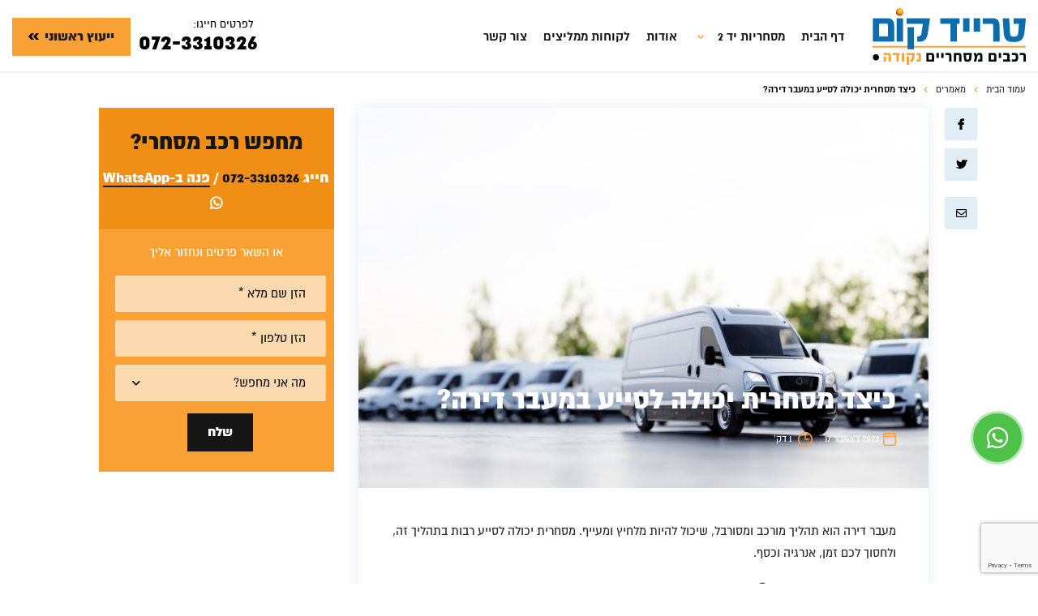

--- FILE ---
content_type: text/html; charset=UTF-8
request_url: https://tradecom.co.il/how-can-a-commercial-help-with-moving/
body_size: 16636
content:
<!DOCTYPE html>
<html dir="rtl" lang="he-IL" dir="rtl" class="no-js">
<head>
    <meta charset="UTF-8">
    <meta name="viewport" content="width=device-width, initial-scale=1">
	<meta name='robots' content='index, follow, max-image-preview:large, max-snippet:-1, max-video-preview:-1' />

	<!-- This site is optimized with the Yoast SEO plugin v18.1 - https://yoast.com/wordpress/plugins/seo/ -->
	<title>כיצד מסחרית יכולה לסייע במעבר דירה? | Tradecom</title>
	<meta name="description" content="מעבר דירה הוא תהליך מורכב ומסורבל, שיכול להיות מלחיץ ומעייף. מסחרית יכולה לסייע רבות בתהליך זה, ולחסוך לכם זמן, אנרגיה וכסף. למאמר המלא &gt;&gt;" />
	<link rel="canonical" href="https://tradecom.co.il/how-can-a-commercial-help-with-moving/" />
	<meta property="og:locale" content="he_IL" />
	<meta property="og:type" content="article" />
	<meta property="og:title" content="כיצד מסחרית יכולה לסייע במעבר דירה? | Tradecom" />
	<meta property="og:description" content="מעבר דירה הוא תהליך מורכב ומסורבל, שיכול להיות מלחיץ ומעייף. מסחרית יכולה לסייע רבות בתהליך זה, ולחסוך לכם זמן, אנרגיה וכסף. למאמר המלא &gt;&gt;" />
	<meta property="og:url" content="https://tradecom.co.il/how-can-a-commercial-help-with-moving/" />
	<meta property="og:site_name" content="Tradecom" />
	<meta property="article:published_time" content="2023-12-17T10:24:36+00:00" />
	<meta property="article:modified_time" content="2024-02-28T12:01:51+00:00" />
	<meta property="og:image" content="https://tradecom.co.il/wp-content/uploads/2023/12/עיצוב-ללא-שם-2023-12-17T122353.052.jpg" />
	<meta property="og:image:width" content="600" />
	<meta property="og:image:height" content="400" />
	<meta property="og:image:type" content="image/jpeg" />
	<meta name="twitter:card" content="summary_large_image" />
	<meta name="twitter:label1" content="נכתב על יד" />
	<meta name="twitter:data1" content="BAR" />
	<script type="application/ld+json" class="yoast-schema-graph">{"@context":"https://schema.org","@graph":[{"@type":"WebSite","@id":"https://tradecom.co.il/#website","url":"https://tradecom.co.il/","name":"Tradecom","description":"","potentialAction":[{"@type":"SearchAction","target":{"@type":"EntryPoint","urlTemplate":"https://tradecom.co.il/?s={search_term_string}"},"query-input":"required name=search_term_string"}],"inLanguage":"he-IL"},{"@type":"ImageObject","@id":"https://tradecom.co.il/how-can-a-commercial-help-with-moving/#primaryimage","inLanguage":"he-IL","url":"https://tradecom.co.il/wp-content/uploads/2023/12/עיצוב-ללא-שם-2023-12-17T122353.052.jpg","contentUrl":"https://tradecom.co.il/wp-content/uploads/2023/12/עיצוב-ללא-שם-2023-12-17T122353.052.jpg","width":600,"height":400,"caption":"כיצד מסחרית יכולה לסייע במעבר דירה?"},{"@type":"WebPage","@id":"https://tradecom.co.il/how-can-a-commercial-help-with-moving/#webpage","url":"https://tradecom.co.il/how-can-a-commercial-help-with-moving/","name":"כיצד מסחרית יכולה לסייע במעבר דירה? | Tradecom","isPartOf":{"@id":"https://tradecom.co.il/#website"},"primaryImageOfPage":{"@id":"https://tradecom.co.il/how-can-a-commercial-help-with-moving/#primaryimage"},"datePublished":"2023-12-17T10:24:36+00:00","dateModified":"2024-02-28T12:01:51+00:00","author":{"@id":"https://tradecom.co.il/#/schema/person/b1f885ae82bafbc066eb17c62ca6cefa"},"description":"מעבר דירה הוא תהליך מורכב ומסורבל, שיכול להיות מלחיץ ומעייף. מסחרית יכולה לסייע רבות בתהליך זה, ולחסוך לכם זמן, אנרגיה וכסף. למאמר המלא >>","breadcrumb":{"@id":"https://tradecom.co.il/how-can-a-commercial-help-with-moving/#breadcrumb"},"inLanguage":"he-IL","potentialAction":[{"@type":"ReadAction","target":["https://tradecom.co.il/how-can-a-commercial-help-with-moving/"]}]},{"@type":"BreadcrumbList","@id":"https://tradecom.co.il/how-can-a-commercial-help-with-moving/#breadcrumb","itemListElement":[{"@type":"ListItem","position":1,"name":"Home","item":"https://tradecom.co.il/"},{"@type":"ListItem","position":2,"name":"מאמרים","item":"https://tradecom.co.il/%d7%9e%d7%90%d7%9e%d7%a8%d7%99%d7%9d/"},{"@type":"ListItem","position":3,"name":"כיצד מסחרית יכולה לסייע במעבר דירה?"}]},{"@type":"Person","@id":"https://tradecom.co.il/#/schema/person/b1f885ae82bafbc066eb17c62ca6cefa","name":"BAR","image":{"@type":"ImageObject","@id":"https://tradecom.co.il/#personlogo","inLanguage":"he-IL","url":"https://secure.gravatar.com/avatar/764d0b3334a36da3f9ba64b87da59f32?s=96&d=mm&r=g","contentUrl":"https://secure.gravatar.com/avatar/764d0b3334a36da3f9ba64b87da59f32?s=96&d=mm&r=g","caption":"BAR"}}]}</script>
	<!-- / Yoast SEO plugin. -->


<link rel='stylesheet' id='classic-theme-styles-css' href='https://tradecom.co.il/wp-includes/css/classic-themes.min.css?ver=6.2.8' type='text/css' media='all' />
<style id='global-styles-inline-css' type='text/css'>
body{--wp--preset--color--black: #000000;--wp--preset--color--cyan-bluish-gray: #abb8c3;--wp--preset--color--white: #ffffff;--wp--preset--color--pale-pink: #f78da7;--wp--preset--color--vivid-red: #cf2e2e;--wp--preset--color--luminous-vivid-orange: #ff6900;--wp--preset--color--luminous-vivid-amber: #fcb900;--wp--preset--color--light-green-cyan: #7bdcb5;--wp--preset--color--vivid-green-cyan: #00d084;--wp--preset--color--pale-cyan-blue: #8ed1fc;--wp--preset--color--vivid-cyan-blue: #0693e3;--wp--preset--color--vivid-purple: #9b51e0;--wp--preset--gradient--vivid-cyan-blue-to-vivid-purple: linear-gradient(135deg,rgba(6,147,227,1) 0%,rgb(155,81,224) 100%);--wp--preset--gradient--light-green-cyan-to-vivid-green-cyan: linear-gradient(135deg,rgb(122,220,180) 0%,rgb(0,208,130) 100%);--wp--preset--gradient--luminous-vivid-amber-to-luminous-vivid-orange: linear-gradient(135deg,rgba(252,185,0,1) 0%,rgba(255,105,0,1) 100%);--wp--preset--gradient--luminous-vivid-orange-to-vivid-red: linear-gradient(135deg,rgba(255,105,0,1) 0%,rgb(207,46,46) 100%);--wp--preset--gradient--very-light-gray-to-cyan-bluish-gray: linear-gradient(135deg,rgb(238,238,238) 0%,rgb(169,184,195) 100%);--wp--preset--gradient--cool-to-warm-spectrum: linear-gradient(135deg,rgb(74,234,220) 0%,rgb(151,120,209) 20%,rgb(207,42,186) 40%,rgb(238,44,130) 60%,rgb(251,105,98) 80%,rgb(254,248,76) 100%);--wp--preset--gradient--blush-light-purple: linear-gradient(135deg,rgb(255,206,236) 0%,rgb(152,150,240) 100%);--wp--preset--gradient--blush-bordeaux: linear-gradient(135deg,rgb(254,205,165) 0%,rgb(254,45,45) 50%,rgb(107,0,62) 100%);--wp--preset--gradient--luminous-dusk: linear-gradient(135deg,rgb(255,203,112) 0%,rgb(199,81,192) 50%,rgb(65,88,208) 100%);--wp--preset--gradient--pale-ocean: linear-gradient(135deg,rgb(255,245,203) 0%,rgb(182,227,212) 50%,rgb(51,167,181) 100%);--wp--preset--gradient--electric-grass: linear-gradient(135deg,rgb(202,248,128) 0%,rgb(113,206,126) 100%);--wp--preset--gradient--midnight: linear-gradient(135deg,rgb(2,3,129) 0%,rgb(40,116,252) 100%);--wp--preset--duotone--dark-grayscale: url('#wp-duotone-dark-grayscale');--wp--preset--duotone--grayscale: url('#wp-duotone-grayscale');--wp--preset--duotone--purple-yellow: url('#wp-duotone-purple-yellow');--wp--preset--duotone--blue-red: url('#wp-duotone-blue-red');--wp--preset--duotone--midnight: url('#wp-duotone-midnight');--wp--preset--duotone--magenta-yellow: url('#wp-duotone-magenta-yellow');--wp--preset--duotone--purple-green: url('#wp-duotone-purple-green');--wp--preset--duotone--blue-orange: url('#wp-duotone-blue-orange');--wp--preset--font-size--small: 13px;--wp--preset--font-size--medium: 20px;--wp--preset--font-size--large: 36px;--wp--preset--font-size--x-large: 42px;--wp--preset--spacing--20: 0.44rem;--wp--preset--spacing--30: 0.67rem;--wp--preset--spacing--40: 1rem;--wp--preset--spacing--50: 1.5rem;--wp--preset--spacing--60: 2.25rem;--wp--preset--spacing--70: 3.38rem;--wp--preset--spacing--80: 5.06rem;--wp--preset--shadow--natural: 6px 6px 9px rgba(0, 0, 0, 0.2);--wp--preset--shadow--deep: 12px 12px 50px rgba(0, 0, 0, 0.4);--wp--preset--shadow--sharp: 6px 6px 0px rgba(0, 0, 0, 0.2);--wp--preset--shadow--outlined: 6px 6px 0px -3px rgba(255, 255, 255, 1), 6px 6px rgba(0, 0, 0, 1);--wp--preset--shadow--crisp: 6px 6px 0px rgba(0, 0, 0, 1);}:where(.is-layout-flex){gap: 0.5em;}body .is-layout-flow > .alignleft{float: left;margin-inline-start: 0;margin-inline-end: 2em;}body .is-layout-flow > .alignright{float: right;margin-inline-start: 2em;margin-inline-end: 0;}body .is-layout-flow > .aligncenter{margin-left: auto !important;margin-right: auto !important;}body .is-layout-constrained > .alignleft{float: left;margin-inline-start: 0;margin-inline-end: 2em;}body .is-layout-constrained > .alignright{float: right;margin-inline-start: 2em;margin-inline-end: 0;}body .is-layout-constrained > .aligncenter{margin-left: auto !important;margin-right: auto !important;}body .is-layout-constrained > :where(:not(.alignleft):not(.alignright):not(.alignfull)){max-width: var(--wp--style--global--content-size);margin-left: auto !important;margin-right: auto !important;}body .is-layout-constrained > .alignwide{max-width: var(--wp--style--global--wide-size);}body .is-layout-flex{display: flex;}body .is-layout-flex{flex-wrap: wrap;align-items: center;}body .is-layout-flex > *{margin: 0;}:where(.wp-block-columns.is-layout-flex){gap: 2em;}.has-black-color{color: var(--wp--preset--color--black) !important;}.has-cyan-bluish-gray-color{color: var(--wp--preset--color--cyan-bluish-gray) !important;}.has-white-color{color: var(--wp--preset--color--white) !important;}.has-pale-pink-color{color: var(--wp--preset--color--pale-pink) !important;}.has-vivid-red-color{color: var(--wp--preset--color--vivid-red) !important;}.has-luminous-vivid-orange-color{color: var(--wp--preset--color--luminous-vivid-orange) !important;}.has-luminous-vivid-amber-color{color: var(--wp--preset--color--luminous-vivid-amber) !important;}.has-light-green-cyan-color{color: var(--wp--preset--color--light-green-cyan) !important;}.has-vivid-green-cyan-color{color: var(--wp--preset--color--vivid-green-cyan) !important;}.has-pale-cyan-blue-color{color: var(--wp--preset--color--pale-cyan-blue) !important;}.has-vivid-cyan-blue-color{color: var(--wp--preset--color--vivid-cyan-blue) !important;}.has-vivid-purple-color{color: var(--wp--preset--color--vivid-purple) !important;}.has-black-background-color{background-color: var(--wp--preset--color--black) !important;}.has-cyan-bluish-gray-background-color{background-color: var(--wp--preset--color--cyan-bluish-gray) !important;}.has-white-background-color{background-color: var(--wp--preset--color--white) !important;}.has-pale-pink-background-color{background-color: var(--wp--preset--color--pale-pink) !important;}.has-vivid-red-background-color{background-color: var(--wp--preset--color--vivid-red) !important;}.has-luminous-vivid-orange-background-color{background-color: var(--wp--preset--color--luminous-vivid-orange) !important;}.has-luminous-vivid-amber-background-color{background-color: var(--wp--preset--color--luminous-vivid-amber) !important;}.has-light-green-cyan-background-color{background-color: var(--wp--preset--color--light-green-cyan) !important;}.has-vivid-green-cyan-background-color{background-color: var(--wp--preset--color--vivid-green-cyan) !important;}.has-pale-cyan-blue-background-color{background-color: var(--wp--preset--color--pale-cyan-blue) !important;}.has-vivid-cyan-blue-background-color{background-color: var(--wp--preset--color--vivid-cyan-blue) !important;}.has-vivid-purple-background-color{background-color: var(--wp--preset--color--vivid-purple) !important;}.has-black-border-color{border-color: var(--wp--preset--color--black) !important;}.has-cyan-bluish-gray-border-color{border-color: var(--wp--preset--color--cyan-bluish-gray) !important;}.has-white-border-color{border-color: var(--wp--preset--color--white) !important;}.has-pale-pink-border-color{border-color: var(--wp--preset--color--pale-pink) !important;}.has-vivid-red-border-color{border-color: var(--wp--preset--color--vivid-red) !important;}.has-luminous-vivid-orange-border-color{border-color: var(--wp--preset--color--luminous-vivid-orange) !important;}.has-luminous-vivid-amber-border-color{border-color: var(--wp--preset--color--luminous-vivid-amber) !important;}.has-light-green-cyan-border-color{border-color: var(--wp--preset--color--light-green-cyan) !important;}.has-vivid-green-cyan-border-color{border-color: var(--wp--preset--color--vivid-green-cyan) !important;}.has-pale-cyan-blue-border-color{border-color: var(--wp--preset--color--pale-cyan-blue) !important;}.has-vivid-cyan-blue-border-color{border-color: var(--wp--preset--color--vivid-cyan-blue) !important;}.has-vivid-purple-border-color{border-color: var(--wp--preset--color--vivid-purple) !important;}.has-vivid-cyan-blue-to-vivid-purple-gradient-background{background: var(--wp--preset--gradient--vivid-cyan-blue-to-vivid-purple) !important;}.has-light-green-cyan-to-vivid-green-cyan-gradient-background{background: var(--wp--preset--gradient--light-green-cyan-to-vivid-green-cyan) !important;}.has-luminous-vivid-amber-to-luminous-vivid-orange-gradient-background{background: var(--wp--preset--gradient--luminous-vivid-amber-to-luminous-vivid-orange) !important;}.has-luminous-vivid-orange-to-vivid-red-gradient-background{background: var(--wp--preset--gradient--luminous-vivid-orange-to-vivid-red) !important;}.has-very-light-gray-to-cyan-bluish-gray-gradient-background{background: var(--wp--preset--gradient--very-light-gray-to-cyan-bluish-gray) !important;}.has-cool-to-warm-spectrum-gradient-background{background: var(--wp--preset--gradient--cool-to-warm-spectrum) !important;}.has-blush-light-purple-gradient-background{background: var(--wp--preset--gradient--blush-light-purple) !important;}.has-blush-bordeaux-gradient-background{background: var(--wp--preset--gradient--blush-bordeaux) !important;}.has-luminous-dusk-gradient-background{background: var(--wp--preset--gradient--luminous-dusk) !important;}.has-pale-ocean-gradient-background{background: var(--wp--preset--gradient--pale-ocean) !important;}.has-electric-grass-gradient-background{background: var(--wp--preset--gradient--electric-grass) !important;}.has-midnight-gradient-background{background: var(--wp--preset--gradient--midnight) !important;}.has-small-font-size{font-size: var(--wp--preset--font-size--small) !important;}.has-medium-font-size{font-size: var(--wp--preset--font-size--medium) !important;}.has-large-font-size{font-size: var(--wp--preset--font-size--large) !important;}.has-x-large-font-size{font-size: var(--wp--preset--font-size--x-large) !important;}
.wp-block-navigation a:where(:not(.wp-element-button)){color: inherit;}
:where(.wp-block-columns.is-layout-flex){gap: 2em;}
.wp-block-pullquote{font-size: 1.5em;line-height: 1.6;}
</style>
<link rel='stylesheet' id='contact-form-7-rtl-css' href='https://tradecom.co.il/wp-content/plugins/contact-form-7/includes/css/styles-rtl.css?ver=5.6.4' type='text/css' media='all' />
<link rel='stylesheet' id='main-style-css' href='https://tradecom.co.il/wp-content/themes/beetle-tradecom/style.css?ver=1722945667' type='text/css' media='all' />
<script type='text/javascript' src='https://tradecom.co.il/wp-includes/js/jquery/jquery.min.js?ver=3.6.4' id='jquery-core-js'></script>
<script type='text/javascript' src='https://tradecom.co.il/wp-includes/js/jquery/jquery-migrate.min.js?ver=3.4.0' id='jquery-migrate-js'></script>
<link rel='shortlink' href='https://tradecom.co.il/?p=6097' />
<!-- HFCM by 99 Robots - Snippet # 1: GA4 -->
<!-- Google tag (gtag.js) -->
<script async src="https://www.googletagmanager.com/gtag/js?id=G-N9GKCB4NFG"></script>
<script>
  window.dataLayer = window.dataLayer || [];
  function gtag(){dataLayer.push(arguments);}
  gtag('js', new Date());

  gtag('config', 'G-N9GKCB4NFG');
</script>
<!-- /end HFCM by 99 Robots -->
<meta name="google-site-verification" content="LgSHrUzqrwJv68SvLrMbO59HNHNPPZ116NSBoHyBiEQ" />
<!-- Google Tag Manager -->
<script>(function(w,d,s,l,i){w[l]=w[l]||[];w[l].push({'gtm.start':
new Date().getTime(),event:'gtm.js'});var f=d.getElementsByTagName(s)[0],
j=d.createElement(s),dl=l!='dataLayer'?'&l='+l:'';j.async=true;j.src=
'https://www.googletagmanager.com/gtm.js?id='+i+dl;f.parentNode.insertBefore(j,f);
})(window,document,'script','dataLayer','GTM-PT28P4L');</script>
<!-- End Google Tag Manager -->

<meta name="google-site-verification" content="6GPijVFNEs_aKGacrNyQ1m4-gCVwfygkLtjC6cnOKbU" />
        <script type="text/javascript">
            var jQueryMigrateHelperHasSentDowngrade = false;

			window.onerror = function( msg, url, line, col, error ) {
				// Break out early, do not processing if a downgrade reqeust was already sent.
				if ( jQueryMigrateHelperHasSentDowngrade ) {
					return true;
                }

				var xhr = new XMLHttpRequest();
				var nonce = '05f8f99438';
				var jQueryFunctions = [
					'andSelf',
					'browser',
					'live',
					'boxModel',
					'support.boxModel',
					'size',
					'swap',
					'clean',
					'sub',
                ];
				var match_pattern = /\)\.(.+?) is not a function/;
                var erroredFunction = msg.match( match_pattern );

                // If there was no matching functions, do not try to downgrade.
                if ( typeof erroredFunction !== 'object' || typeof erroredFunction[1] === "undefined" || -1 === jQueryFunctions.indexOf( erroredFunction[1] ) ) {
                    return true;
                }

                // Set that we've now attempted a downgrade request.
                jQueryMigrateHelperHasSentDowngrade = true;

				xhr.open( 'POST', 'https://tradecom.co.il/wp-admin/admin-ajax.php' );
				xhr.setRequestHeader( 'Content-Type', 'application/x-www-form-urlencoded' );
				xhr.onload = function () {
					var response,
                        reload = false;

					if ( 200 === xhr.status ) {
                        try {
                        	response = JSON.parse( xhr.response );

                        	reload = response.data.reload;
                        } catch ( e ) {
                        	reload = false;
                        }
                    }

					// Automatically reload the page if a deprecation caused an automatic downgrade, ensure visitors get the best possible experience.
					if ( reload ) {
						location.reload();
                    }
				};

				xhr.send( encodeURI( 'action=jquery-migrate-downgrade-version&_wpnonce=' + nonce ) );

				// Suppress error alerts in older browsers
				return true;
			}
        </script>

		<meta name="redi-version" content="1.2.7" /><link rel="icon" href="https://tradecom.co.il/wp-content/uploads/2019/12/cropped-logo_fixed-32x32.png" sizes="32x32" />
<link rel="icon" href="https://tradecom.co.il/wp-content/uploads/2019/12/cropped-logo_fixed-192x192.png" sizes="192x192" />
<link rel="apple-touch-icon" href="https://tradecom.co.il/wp-content/uploads/2019/12/cropped-logo_fixed-180x180.png" />
<meta name="msapplication-TileImage" content="https://tradecom.co.il/wp-content/uploads/2019/12/cropped-logo_fixed-270x270.png" />
		<style type="text/css" id="wp-custom-css">
			.pointer-label{
	font-size:18px !important;
}
.mobile-buttons .custom-btn{
flex:unset !important
}		</style>
		</head>
<body class="rtl post-template-default single single-post postid-6097 single-format-standard wp-custom-logo overflow-hidden">
<div class="preloader" style="position:fixed;z-index:99999;top:0;left:0;width: 100%;height:100%;background:#fff"></div>
<header class="position-fixed">
    <div class="container position-relative d-flex flex-row-reverse flex-xlg-row justify-content-between">
        <a href="https://tradecom.co.il/" class="custom-logo-link pt-2p pb-2p" title="Tradecom" rel="home">
			<img width="189" height="70" src="https://tradecom.co.il/wp-content/uploads/2019/12/logo_fixed.png" class="custom-logo" alt="Tradecom" decoding="async" loading="lazy" />        </a>
		<nav class="ml-auto pr-xlg-5p"><ul class="d-flex flex-column flex-xlg-row list-unstyled mb-0 p-0"><li id="menu-item-4302"><a href="https://tradecom.co.il/">דף הבית</a></li>
<li id="menu-item-4775" class="has-children"><a href="#">מסחריות יד 2</a>
<ul class="sub-menu">
	<li id="menu-item-4776"><a href="https://tradecom.co.il/fiat-ducato-second-hand/">פיאט דוקאטו יד 2</a></li>
	<li id="menu-item-6239"><a href="https://tradecom.co.il/2nd-hand-fiat-doblo/">פיאט דובלו יד 2</a></li>
	<li id="menu-item-4777"><a href="https://tradecom.co.il/renault-master-second-hand/">רנו מאסטר יד 2</a></li>
	<li id="menu-item-6472"><a href="https://tradecom.co.il/renault-kangoo-second-hand/">רנו קנגו יד 2</a></li>
	<li id="menu-item-6468"><a href="https://tradecom.co.il/renault-trafic-second-hand/">רנו טראפיק יד 2</a></li>
	<li id="menu-item-4817"><a href="https://tradecom.co.il/citroen-jumpy-second-hand/">סיטרואן ג'אמפי יד 2</a></li>
	<li id="menu-item-6418"><a href="https://tradecom.co.il/citroen-berlingo/">סיטרואן ברלינגו יד 2</a></li>
	<li id="menu-item-4818"><a href="https://tradecom.co.il/iveco-daily-second-hand/">איווקו דיילי יד 2</a></li>
	<li id="menu-item-4819"><a href="https://tradecom.co.il/peugeot-boxer-second-hand/">פיג'ו בוקסר יד 2</a></li>
	<li id="menu-item-5924"><a href="https://tradecom.co.il/volkswagen-crafter-hand-2/">קראפטר יד 2</a></li>
	<li id="menu-item-6208"><a href="https://tradecom.co.il/isuzu-hand-2/">איסוזו די-מקס יד 2</a></li>
	<li id="menu-item-6215"><a href="https://tradecom.co.il/toyota-privacy-hand-2/">טויוטה פרואייס יד 2</a></li>
	<li id="menu-item-6454"><a href="https://tradecom.co.il/hyundai-second-hand/">יונדאי יד 2</a></li>
	<li id="menu-item-6457"><a href="https://tradecom.co.il/mercedes-sprinter-second-hand/">מרצדס ספרינטר יד 2</a></li>
	<li id="menu-item-6460"><a href="https://tradecom.co.il/nissan-second-hand/">ניסאן יד 2</a></li>
	<li id="menu-item-6463"><a href="https://tradecom.co.il/%d7%a4%d7%95%d7%a8%d7%93-%d7%98%d7%a8%d7%a0%d7%96%d7%99%d7%98-%d7%99%d7%93-2/">פורד טרנזיט יד 2</a></li>
	<li id="menu-item-6475"><a href="https://tradecom.co.il/chevrolet-savannah-second-hand/">שברולט סוואנה יד 2</a></li>
	<li id="menu-item-5221"><a href="https://tradecom.co.il/vehicles-second-hand/">רכבים מסחריים – שונות</a></li>
</ul>
</li>
<li id="menu-item-4383"><a href="https://tradecom.co.il/%d7%a2%d7%a8%d7%9b%d7%99-%d7%97%d7%91%d7%a8%d7%aa%d7%99%d7%a0%d7%95/">אודות</a></li>
<li id="menu-item-4485"><a href="https://tradecom.co.il/%d7%91%d7%99%d7%9f_%d7%9c%d7%a7%d7%95%d7%97%d7%95%d7%aa%d7%99%d7%a0%d7%95/">לקוחות ממליצים</a></li>
<li id="menu-item-3973"><a href="https://tradecom.co.il/%d7%a6%d7%95%d7%a8-%d7%a7%d7%a9%d7%a8/">צור קשר</a></li>
</ul></nav>        <div class="contacts d-flex justify-content-end align-items-center mr-auto pt-3p pb-3p">
			<a class="tel text-strong" href="tel:072-3310326"><span class="label">לפרטים חייגו:</span><span class="content">072-3310326</span></a>                            <button type="button" class="btn btn-beetle-modal" data-toggle=".contact-us-modal">ייעוץ ראשוני</button>
                    </div>
                <div class="mobile-button d-flex justify-content-end align-items-center ml-auto pr-4p">
            <a class="btn" href="https://tradecom.co.il/%d7%a7%d7%98%d7%9c%d7%95%d7%92-%d7%a8%d7%9b%d7%91%d7%99%d7%9d/" title="קטלוג רכבים">
                קטלוג רכבים            </a>
        </div>
                <button type="button" class="btn btn-nav"><span></span><span>תפריט</span><span></span></button>
    </div>
</header>
    <div class="contact-us-modal beetle-modal modal justify-content-center align-items-center">
        <div class="modal-dialog-scrollable d-flex justify-content-center">
            <div class="modal-content">
                <div class="scrolled">
                    <button type="button" class="btn btn-beetle-modal-close btn-icon"><span class="lnr lnr-cross"></span></button>
                    <div class="block-contact-form">
	<div class="block-header pt-5p pb-3p">
		<h2 class="text-strong text-center mb-2p">מעוניין בייעוץ ראשוני?</h2>					<p class="contacts text-center text-strong m-0">
				חייג <a class="phone text-decoration-none" href="tel:072-3310326" title="חייג">072-3310326</a>				 / 				<a class="whatsapp text-decoration-none" href="https://wa.me/972529268088" title="פנו בוואטסאפ"><span class="underline-brand2">פנה ב-WhatsApp </span> <i class="fab fa-whatsapp"></i></a>			</p>
				</div>
			<div class="content p-4p pt-3p pb-5p">
			<p class="text-center mb-3p">או השאר פרטים ונחזור אליך  </p>			<div role="form" class="wpcf7" id="wpcf7-f4041-o1" lang="en-US" dir="ltr">
<div class="screen-reader-response"><p role="status" aria-live="polite" aria-atomic="true"></p> <ul></ul></div>
<form action="/how-can-a-commercial-help-with-moving/#wpcf7-f4041-o1" method="post" class="wpcf7-form init" novalidate="novalidate" data-status="init">
<div style="display: none;">
<input type="hidden" name="_wpcf7" value="4041" />
<input type="hidden" name="_wpcf7_version" value="5.6.4" />
<input type="hidden" name="_wpcf7_locale" value="en_US" />
<input type="hidden" name="_wpcf7_unit_tag" value="wpcf7-f4041-o1" />
<input type="hidden" name="_wpcf7_container_post" value="0" />
<input type="hidden" name="_wpcf7_posted_data_hash" value="" />
<input type="hidden" name="_wpcf7_recaptcha_response" value="" />
</div>
<p class="for-text"><label><span class="title"> * הזן שם מלא<br />
    </span><span class="wpcf7-form-control-wrap" data-name="your-name"><input type="text" name="your-name" value="" size="40" class="wpcf7-form-control wpcf7-text wpcf7-validates-as-required" aria-required="true" aria-invalid="false" /></span> </label></p>
<p class="for-text"><label><span class="title"> * הזן טלפון<br />
    </span><span class="wpcf7-form-control-wrap" data-name="your-phone"><input type="tel" name="your-phone" value="" size="40" maxlength="10" minlength="10" class="wpcf7-form-control wpcf7-text wpcf7-tel wpcf7-validates-as-required wpcf7-validates-as-tel" aria-required="true" aria-invalid="false" /></span> </label></p>
<p class="for-select"><label> <span class="wpcf7-form-control-wrap" data-name="your-choose"><select name="your-choose" class="wpcf7-form-control wpcf7-select" aria-invalid="false"><option value="-אני מעוניין ב">-אני מעוניין ב</option><option value="קניית רכב">קניית רכב</option><option value="השכרת רכב">השכרת רכב</option><option value="ליסינג">ליסינג</option><option value="ייעוץ כללי">ייעוץ כללי</option></select></span> </label></p>
<p class="for-submit"><span class="bg"></span><input type="submit" value="תחזרו אליי" class="wpcf7-form-control has-spinner wpcf7-submit" /></p>
<div hidden>
<span class="wpcf7-form-control-wrap" data-name="utm_campaign"><input type="text" name="utm_campaign" value="" size="40" class="wpcf7-form-control wpcf7-text" aria-invalid="false" /></span><br />
<span class="wpcf7-form-control-wrap" data-name="utm_source"><input type="text" name="utm_source" value="" size="40" class="wpcf7-form-control wpcf7-text" aria-invalid="false" /></span><br />
<span class="wpcf7-form-control-wrap" data-name="utm_medium"><input type="text" name="utm_medium" value="" size="40" class="wpcf7-form-control wpcf7-text" aria-invalid="false" /></span><br />
<span class="wpcf7-form-control-wrap" data-name="AgId"><input type="text" name="AgId" value="" size="40" class="wpcf7-form-control wpcf7-text" aria-invalid="false" /></span></p>
<input type="hidden" name="url" value="post_title" class="wpcf7-form-control wpcf7-hidden" />
<input type="hidden" name="title" value="contact" class="wpcf7-form-control wpcf7-hidden" />
</div>
<div class="wpcf7-response-output" aria-hidden="true"></div></form></div>		</div>
		</div>                </div>
            </div>
        </div>
    </div>
<main class="pt-header">
<div class="container">
	        <div class="row">
            <div class="col-md-12">
					<ol class="breadcrumbs list-style-none d-flex flex-wrap justify-content-start align-items-center" itemscope itemtype="http://schema.org/BreadcrumbList">
					<li itemprop="itemListElement" itemscope
			    itemtype="http://schema.org/ListItem">
				<a itemprop="item" href="https://tradecom.co.il">
					<span itemprop="name">עמוד הבית</span>
				</a>
				<meta itemprop="position" content="1>" />
			</li>
					<li itemprop="itemListElement" itemscope
			    itemtype="http://schema.org/ListItem">
				<a itemprop="item" href="https://tradecom.co.il/%d7%9e%d7%90%d7%9e%d7%a8%d7%99%d7%9d/">
					<span itemprop="name">מאמרים</span>
				</a>
				<meta itemprop="position" content="2>" />
			</li>
					<li itemprop="itemListElement" itemscope
			    itemtype="http://schema.org/ListItem">
				<a itemprop="item">
					<span itemprop="name">כיצד מסחרית יכולה לסייע במעבר דירה?</span>
				</a>
				<meta itemprop="position" content="3>" />
			</li>
			</ol>
            </div>
        </div>
		<div class="row">
		<div class="col-md-7 col-lg-8"><div class="d-flex flex-row-reverse mb-17p">
    <div class="base-page">
		            <div class="post-header">
                <div class="image">
                    <img src="https://tradecom.co.il/wp-content/uploads/2023/12/עיצוב-ללא-שם-2023-12-17T122353.052.jpg" alt="כיצד מסחרית יכולה לסייע במעבר דירה?" title=""/>
                </div>
                <div class="content p-4p p-md-6p pl-md-8p pr-md-8p">
                    <h1 class="text-strong mb-3p">כיצד מסחרית יכולה לסייע במעבר דירה?</h1>
                    <div class="info d-flex pb-md-4p">
                        <div class="date-published">
                            <a href="https://tradecom.co.il/2023/12/17/" class="text-decoration-none d-flex align-items-center">
			                    <span class="icon pl-1p">
			                        <img src="https://tradecom.co.il/wp-content/themes/beetle-tradecom/images/icons/calendar.png" alt="דק’" title="דק’"/>
			                    </span>
                                <span itemprop="datePublished" datetime="2023-12-17T10:24:36+00:00" content="2023-12-17T10:24:36+00:00">
			                        2023 דצמבר 17			                    </span>
                            </a>
                        </div>
                        <div class="time-read pr-3p">
		                    <span class="icon pl-1p">
		                        <img src="https://tradecom.co.il/wp-content/themes/beetle-tradecom/images/icons/time_to_read.png" alt="דק’" title="דק’"/>
		                    </span>
							1 דק’                        </div>
                    </div>
                </div>
            </div>
			        <div class="share-mobile justify-content-center align-items-center mt-3p">
            <a class="btn btn-icon btn-light btn-small ml-2p" href="http://www.facebook.com/sharer.php?u=>" onclick="window.open(this.href, this.title, 'toolbar=0, status=0, width=548, height=325'); return false" target="_parent">
                <i class="fab fa-facebook-f"></i>
            </a>
            <a class="btn btn-icon btn-light btn-small ml-2p" href="http://twitter.com/share?text=&url=" onclick="window.open(this.href, this.title, 'toolbar=0, status=0, width=548, height=325'); return false" target="_parent">
                <i class="fab fa-twitter"></i>
            </a>
            <div class="share-linkedin ml-2p">
                <script src="//platform.linkedin.com/in.js" type="text/javascript">lang: en_US</script>
                <script type="IN/Share" data-counter="top"></script>
            </div>
            <a class="btn btn-icon btn-light btn-small" href="mailto:?subject=&body=" onclick="window.open(this.href, this.title, 'toolbar=0, status=0, width=548, height=325'); return false" target="_parent">
                <i class="far fa-envelope"></i>
            </a>
        </div>
        <div class="base-content p-4p p-md-8p">
			<p>מעבר דירה הוא תהליך מורכב ומסורבל, שיכול להיות מלחיץ ומעייף. מסחרית יכולה לסייע רבות בתהליך זה, ולחסוך לכם זמן, אנרגיה וכסף.</p>
<h2>מהו רכב מסחרי?</h2>
<p data-sourcepos="1:1-1:162">רכב מסחרי הוא רכב המיועד להובלת מטענים או נוסעים לצורך עסקי או מקצועי. הגדרה זו רחבה וכוללת מגוון רחב של כלי רכב, החל מטנדרים קטנים ועד למשאיות כבדות ואוטובוסים.</p>
<p data-sourcepos="3:1-3:43"><strong>להלן כמה מאפיינים עיקריים של רכבים מסחריים:</strong></p>
<ul data-sourcepos="5:1-9:0">
<li data-sourcepos="5:1-5:103"><strong>גודל:</strong> רכבים מסחריים נוטים להיות גדולים יותר מרכבים פרטיים, הן מבחינת שטח ההטענה והן מבחינת משקלם.</li>
<li data-sourcepos="6:1-6:101"><strong>חוזק:</strong> רכבים מסחריים נבנים מחומרים חזקים ועמידים יותר מרכבים פרטיים, על מנת לעמוד בעומסים כבדים.</li>
<li data-sourcepos="7:1-7:108"><strong>פונקציונליות:</strong> רכבים מסחריים מעוצבים ומותאמים למגוון משימות, כגון הובלת סחורות, ציוד, עובדים או נוסעים.</li>
<li data-sourcepos="8:1-9:0"><strong>מיסוי:</strong> רכבים מסחריים מחויבים בדרך כלל בתשלום מיסים שונים, כמו מס קנייה ומע&quot;מ, בשיעורים שונים מאשר רכבים פרטיים.</li>
</ul>
<h2>כיצד רכב מסחרי יכול לסייע במעבר דירה?</h2>
<p data-sourcepos="1:1-1:44">רכב מסחרי יכול לסייע במעבר דירה במספר דרכים:</p>
<p data-sourcepos="3:1-3:203"><strong>הובלת תכולת הדירה:</strong> רכבים מסחריים מציעים תא מטען גדול, המאפשר להוביל כמויות גדולות של ריהוט, ציוד ואישי דירה בבת אחת. יתרון זה חוסך זמן ומאמץ משמעותיים בהשוואה לביצוע נסיעות חוזרות ונשנות עם רכב פרטי &#8211; הדבר עשוי להוזיל עלויות של השכרת מכולות לדוגמא, שבהם תאלצו לאחסן את הציוד באופן זמני. במקרה כזה תאלצו <strong><a href="https://ad-shifer.co.il/%D7%A4%D7%A8%D7%99%D7%A7%D7%AA-%D7%9E%D7%9B%D7%95%D7%9C%D7%95%D7%AA/">לפרוק את המכולות</a></strong> גם מהבית ולאחר מכן גם מהמכולה עצמה אשר תהיה גורם ביניים במעבר הדירה.</p>
<p data-sourcepos="5:1-5:124"><strong>חיסכון בעלויות:</strong> שכירת רכב מסחרי עשויה להיות זולה יותר משכירת שירותי הובלה מקצועיים, במיוחד עבור דירות קטנות או בינוניות.</p>
<p data-sourcepos="7:1-7:122"><strong>גמישות:</strong> רכבים מסחריים זמינים להשכרה במגוון גדלים ודגמים, המאפשרים לבחור את הרכב המתאים ביותר לצרכים ולכמות הציוד שלכם.</p>
<p data-sourcepos="9:1-9:87"><strong>נוחות:</strong> רכבים מסחריים רבים מציעים תא נהג נוח ומרווח, המאפשר נסיעה נוחה גם לאורך זמן.</p>
<p data-sourcepos="11:1-11:134"><strong>הובלת פריטים מיוחדים:</strong> רכבים מסחריים מסוימים מצוידים באמצעים מיוחדים להובלת פריטים גדולים או כבדים, כגון פסנתרים, מקררים או ארונות.</p>
<p data-sourcepos="13:1-13:110"><strong>העמסה ופריקה:</strong> רכבים מסחריים רבים מצוידים בדלתות צד או אחוריות גדולות, המאפשרות העמסה ופריקה נוחות של ציוד.</p>
<p data-sourcepos="15:1-15:117"><strong>שירותים נלווים:</strong> חברות השכרת רכבים מסחריים רבות מציעות שירותים נלווים, כגון אריזה, ביטוח, ופירוק והרכבה של רהיטים.</p>
<p><strong>מסחרית יכולה לסייע במעבר דירה במספר דרכים:</strong></p>
<ul>
<li><strong>חיסכון בזמן:</strong> מסחרית יכולה לעזור לכם ביעילות אריזת הציוד שלכם, להוביל אותו לבית החדש, ולפרוק אותו. הדבר יכול לחסוך לכם זמן רב, שאותו תוכלו להשקיע בדברים אחרים, כמו מציאת בית חדש או עבודה חדשה.</li>
<li><strong>חיסכון בכסף:</strong> מסחרית יכולה להציע לכם מחירים זולים יותר מאשר הובלה עצמית. בנוסף, מסחרית יכולה לעזור לכם לקבל הנחות על שירותים נלווים, כמו פירוק והרכבה של רהיטים.</li>
<li><strong>הפחתת הסיכון:</strong> מסחרית מקצועית מנוהלת על ידי צוות מיומן, עם ניסיון רב בהובלות. הדבר יכול להפחית את הסיכון לנזק לציוד שלכם.</li>
<li><strong>הקלה על העומס:</strong> מסחרית יכולה להקל עליכם את העומס של מעבר דירה, כך שתוכל להתמקד בדברים החשובים באמת.</li>
</ul>
<h2>מהם השירותים הנלווים שמסחרית יכולה לספק?</h2>
<p><strong>בנוסף לשירותי ההובלה, מסחרית יכולה לספק גם שירותים נלווים למעבר דירה. השירותים הנפוצים ביותר הם:</strong></p>
<ul>
<li><strong>פירוק והרכבה של רהיטים:</strong> רהיטים גדולים, כמו ספות, ארונות ומקררים, יכולים להיות קשים לפירוק והרכבה. מסחרית יכולה לעזור לכם לפרק את הרהיטים בבית היוצא, ולהרכיב אותם בבית החדש.</li>
<li><strong>ניקיון הבית היוצא:</strong> לאחר מעבר הדירה, ייתכן שתצטרכו לנקות את הבית היוצא. מסחרית יכולה לעזור לכם לנקות את הבית, כדי להשאיר אותו במצב טוב עבור המשכיר או הקונה.</li>
<li><strong>שירותי אחסנה:</strong> אם אין לכם מספיק מקום בבית החדש לאחסן את כל הציוד שלכם, תוכלו להשתמש בשירותי אחסנה. מסחרית יכולה לספק לכם שירותי אחסנה במקום מוגן ומאובטח. כמו כן ניתן להשתמש גם בשירותי השכרת מחסנים באזור מגוריך, לדוגמא אם אתם גרים בירושלים תוכלו לשכור שירותים של <span style="color: #0000ff;"><strong><a style="color: #0000ff;" href="https://greenstorage.co.il/warehouse-for-rent/warehouses-for-rent-in-jerusalem/">מחסנים להשכרה בירושלים</a></strong></span>.</li>
</ul>
<h2>איך לבחור מסחרית?</h2>
<p><strong>כאשר אתם בוחרים מסחרית, ישנם מספר דברים שכדאי לקחת בחשבון:</strong></p>
<ul>
<li><strong>מחיר:</strong> חשוב לקבל הצעות מחיר מכמה חברות שונות, כדי להשוות מחירים.</li>
<li><strong>ניסיון:</strong> בחרו חברה עם ניסיון רב בהובלות.</li>
<li><strong>ציוד:</strong> וודאו שהחברה משתמשת בציוד מתאים ובמצב טוב.</li>
<li><strong>ביטוח:</strong> ודאו שהחברה מבוטחת במקרה של נזק לציוד שלכם.</li>
</ul>
<h2>סיכום</h2>
<p>מסחרית יכולה לספק לכם שירותים רבים ומגוונים, שיכולים לסייע לכם במעבר דירה. חשוב לבחור חברה מקצועית עם ניסיון רב, כדי להבטיח תהליך מעבר דירה קל ופשוט.</p>
        </div>
        <div class="buttons pb-4p pb-md-13p pt-4p pt-md-8p ml-auto mr-auto ml-md-9p mr-md-9p">
			            <a class="btn btn-icon-right btn-border" href="https://tradecom.co.il/%d7%9e%d7%90%d7%9e%d7%a8%d7%99%d7%9d/" title="מאמרים">חזרה לבלוג</a>
			<a class="btn btn-border" href="https://tradecom.co.il/thinking-of-opening-a-business-to-transport-these-commercial-vehicles/" title="חושבים לפתוח עסק להסעות? אלו הרכבים המסחריים שעליכם להכיר">כתבה הבאה</a>        </div>
    </div>
	    <div class="share position-relative d-flex justify-content-end align-items-start ml-4p">
        <div class="for-scroll d-flex flex-column">
            <a class="btn btn-icon btn-light btn-small mb-2p" href="http://www.facebook.com/sharer.php?u=https%3A%2F%2Ftradecom.co.il%2Fhow-can-a-commercial-help-with-moving%2F>" onclick="window.open(this.href, this.title, 'toolbar=0, status=0, width=548, height=325'); return false" target="_parent">
                <i class="fab fa-facebook-f"></i>
            </a>
            <a class="btn btn-icon btn-light btn-small mb-2p" href="http://twitter.com/share?text=&url=https%3A%2F%2Ftradecom.co.il%2Fhow-can-a-commercial-help-with-moving%2F" onclick="window.open(this.href, this.title, 'toolbar=0, status=0, width=548, height=325'); return false" target="_parent">
                <i class="fab fa-twitter"></i>
            </a>
            <div class="share-linkedin mb-2p">
                <script src="//platform.linkedin.com/in.js" type="text/javascript">lang: en_US</script>
                <script type="IN/Share" data-counter="top"></script>
            </div>
            <a class="btn btn-icon btn-light btn-small" href="mailto:?subject=&body=https://tradecom.co.il/how-can-a-commercial-help-with-moving/" onclick="window.open(this.href, this.title, 'toolbar=0, status=0, width=548, height=325'); return false" target="_parent">
                <i class="far fa-envelope"></i>
            </a>
        </div>
    </div>
</div>
</div>
	<div class="col-md-4 col-lg-3 sidebar right-sidebar">
		<aside id="beetle-contacts-2" class="widget mb-8p widget_beetle-contacts">
<div class="block-contact-form">
	<div class="block-header pt-5p pb-3p">
		<h2 class="text-strong text-center mb-2p">מחפש רכב מסחרי?</h2>					<p class="contacts text-center text-strong m-0">
				חייג <a class="phone text-decoration-none" href="tel:072-3310326" title="חייג">072-3310326</a>				 / 				<a class="whatsapp text-decoration-none" href="https://wa.me/972529268088" title="פנו בוואטסאפ"><span class="underline-brand2">פנה ב-WhatsApp </span> <i class="fab fa-whatsapp"></i></a>			</p>
				</div>
			<div class="content p-4p pt-3p pb-5p">
			<p class="text-center mb-3p">או השאר פרטים ונחזור אליך  </p>			<div role="form" class="wpcf7" id="wpcf7-f3969-o2" lang="en-US" dir="ltr">
<div class="screen-reader-response"><p role="status" aria-live="polite" aria-atomic="true"></p> <ul></ul></div>
<form action="/how-can-a-commercial-help-with-moving/#wpcf7-f3969-o2" method="post" class="wpcf7-form init" novalidate="novalidate" data-status="init">
<div style="display: none;">
<input type="hidden" name="_wpcf7" value="3969" />
<input type="hidden" name="_wpcf7_version" value="5.6.4" />
<input type="hidden" name="_wpcf7_locale" value="en_US" />
<input type="hidden" name="_wpcf7_unit_tag" value="wpcf7-f3969-o2" />
<input type="hidden" name="_wpcf7_container_post" value="0" />
<input type="hidden" name="_wpcf7_posted_data_hash" value="" />
<input type="hidden" name="_wpcf7_recaptcha_response" value="" />
</div>
<p class="for-text"><label><span class="title"> * הזן שם מלא<br />
    </span><span class="wpcf7-form-control-wrap" data-name="your-name"><input type="text" name="your-name" value="" size="40" class="wpcf7-form-control wpcf7-text wpcf7-validates-as-required" aria-required="true" aria-invalid="false" /></span> </label></p>
<p class="for-text"><label><span class="title"> * הזן טלפון<br />
    </span><span class="wpcf7-form-control-wrap" data-name="your-phone"><input type="tel" name="your-phone" value="" size="40" maxlength="10" minlength="10" class="wpcf7-form-control wpcf7-text wpcf7-tel wpcf7-validates-as-required wpcf7-validates-as-tel" aria-required="true" aria-invalid="false" /></span> </label></p>
<p class="for-select"><label> <span class="wpcf7-form-control-wrap" data-name="your-search"><select name="your-search" class="wpcf7-form-control wpcf7-select" aria-invalid="false"><option value="מה אני מחפש?">מה אני מחפש?</option><option value="מסלול מימון מלא">מסלול מימון מלא</option><option value="מסחרית חדשה">מסחרית חדשה</option><option value="מסחרית להשכרה">מסחרית להשכרה</option></select></span> </label></p>
<p class="for-submit"><span class="bg"></span><input type="submit" value="שלח" class="wpcf7-form-control has-spinner wpcf7-submit" /></p>
<div hidden>
<span class="wpcf7-form-control-wrap" data-name="utm_campaign"><input type="text" name="utm_campaign" value="" size="40" class="wpcf7-form-control wpcf7-text" aria-invalid="false" /></span><br />
<span class="wpcf7-form-control-wrap" data-name="utm_source"><input type="text" name="utm_source" value="" size="40" class="wpcf7-form-control wpcf7-text" aria-invalid="false" /></span><br />
<span class="wpcf7-form-control-wrap" data-name="utm_medium"><input type="text" name="utm_medium" value="" size="40" class="wpcf7-form-control wpcf7-text" aria-invalid="false" /></span><br />
<span class="wpcf7-form-control-wrap" data-name="AgId"><input type="text" name="AgId" value="" size="40" class="wpcf7-form-control wpcf7-text" aria-invalid="false" /></span></p>
<input type="hidden" name="url" value="post_title" class="wpcf7-form-control wpcf7-hidden" />
<input type="hidden" name="title" value="contact" class="wpcf7-form-control wpcf7-hidden" />
</div>
<div class="wpcf7-response-output" aria-hidden="true"></div></form></div>		</div>
		</div></aside>
	</div>
</div>
</div>
    </main>
    <footer>
                    <div class="contacts">
                <div class="container d-flex flex-wrap justify-content-center">
                                        <div class="contact pt-3p pb-3p pt-md-5p pb-md-5p d-flex flex-column align-items-center">
                        <a class="d-flex flex-column align-items-center" href="https://www.google.com/maps/search/%D7%90%D7%A6%E2%80%9D%D7%9C%208%20%D7%A8%D7%90%D7%A9%D7%95%D7%9F%20%D7%9C%D7%A6%D7%99%D7%95%D7%9F">
                            <div class="icon"><img width="46" height="46" src="https://tradecom.co.il/wp-content/uploads/2020/01/location.png" class="attachment-full size-full" alt="" decoding="async" loading="lazy" /></div>                            <div class="label mt-2p mb-0 mb-md-2p">כתובתינו</div>                            <span class="text-strong">אצ”ל 8 ראשון לציון</span>                        </a>
                    </div>
                                        <div class="contact pt-3p pb-3p pt-md-5p pb-md-5p d-flex flex-column align-items-center">
                        <a class="d-flex flex-column align-items-center" href="tel:03-695-1111">
                            <div class="icon"><img width="46" height="46" src="https://tradecom.co.il/wp-content/uploads/2020/01/phone.png" class="attachment-full size-full" alt="" decoding="async" loading="lazy" /></div>                            <div class="label mt-2p mb-0 mb-md-2p">טלפון</div>                            <span class="text-strong">03-695-1111</span>                        </a>
                    </div>
                                        <div class="contact pt-3p pb-3p pt-md-5p pb-md-5p d-flex flex-column align-items-center">
                        <a class="d-flex flex-column align-items-center" href="fax:03-5233372">
                            <div class="icon"><img width="46" height="46" src="https://tradecom.co.il/wp-content/uploads/2020/01/fax.png" class="attachment-full size-full" alt="" decoding="async" loading="lazy" /></div>                            <div class="label mt-2p mb-0 mb-md-2p">פקס</div>                            <span class="text-strong">03-5233372</span>                        </a>
                    </div>
                                        <div class="contact pt-3p pb-3p pt-md-5p pb-md-5p d-flex flex-column align-items-center">
                        <a class="d-flex flex-column align-items-center" href="mailto:lipaz@tradecom.co.il">
                            <div class="icon"><img width="46" height="46" src="https://tradecom.co.il/wp-content/uploads/2020/01/fax-1.png" class="attachment-full size-full" alt="" decoding="async" loading="lazy" /></div>                            <div class="label mt-2p mb-0 mb-md-2p">דואר אלקטרוני</div>                            <span class="text-strong">lipaz@tradecom.co.il</span>                        </a>
                    </div>
                                    </div>
            </div>
	        <div class="footer-sidebar pt-6p pt-md-10p"><div class="container d-flex flex-wrap flex-column flex-lg-row justify-content-between align-items-start"><aside id="nav_menu-2" class="widget ml-md-6p pb-3p pb-md-0p mb-md-9p widget_nav_menu">
<h4 class="widget-title pb-3p pb-md-6p mb-3p mb-md-4p">ניווט מהיר</h4>
<div class="menu-%d7%9e%d7%a4%d7%aa-%d7%90%d7%aa%d7%a8-container"><ul id="menu-%d7%9e%d7%a4%d7%aa-%d7%90%d7%aa%d7%a8" class="menu"><li id="menu-item-3923"><a href="#">דף הבית</a></li>
<li id="menu-item-4104"><a href="https://tradecom.co.il/%d7%a2%d7%a8%d7%9b%d7%99-%d7%97%d7%91%d7%a8%d7%aa%d7%99%d7%a0%d7%95/">ערכי חברתינו</a></li>
<li id="menu-item-4020"><a href="https://tradecom.co.il/?page_id=3977">בין לקוחותינו</a></li>
<li id="menu-item-4525"><a href="https://tradecom.co.il/%d7%9e%d7%a4%d7%aa-%d7%90%d7%aa%d7%a8/">מפת אתר</a></li>
<li id="menu-item-4687" class="current"><a href="https://tradecom.co.il/%d7%9e%d7%90%d7%9e%d7%a8%d7%99%d7%9d/">מאמרים</a></li>
<li id="menu-item-3974"><a href="https://tradecom.co.il/%d7%a6%d7%95%d7%a8-%d7%a7%d7%a9%d7%a8/">צור קשר</a></li>
</ul></div></aside>
<aside id="nav_menu-3" class="widget ml-md-6p pb-3p pb-md-0p mb-md-9p widget_nav_menu">
<h4 class="widget-title pb-3p pb-md-6p mb-3p mb-md-4p">מסחריות יד 2</h4>
<div class="menu-%d7%9e%d7%a1%d7%97%d7%a8%d7%99%d7%95%d7%aa-%d7%99%d7%93-2-container"><ul id="menu-%d7%9e%d7%a1%d7%97%d7%a8%d7%99%d7%95%d7%aa-%d7%99%d7%93-2" class="menu"><li id="menu-item-4917"><a href="https://tradecom.co.il/fiat-ducato-second-hand/">פיאט דוקאטו יד 2</a></li>
<li id="menu-item-4915"><a href="https://tradecom.co.il/iveco-daily-second-hand/">איווקו דיילי יד 2</a></li>
<li id="menu-item-4914"><a href="https://tradecom.co.il/citroen-jumpy-second-hand/">סיטרואן ג'אמפי יד 2</a></li>
<li id="menu-item-4916"><a href="https://tradecom.co.il/peugeot-boxer-second-hand/">פיג'ו בוקסר יד 2</a></li>
<li id="menu-item-4918"><a href="https://tradecom.co.il/renault-master-second-hand/">רנו מאסטר יד 2</a></li>
<li id="menu-item-6240"><a href="https://tradecom.co.il/2nd-hand-fiat-doblo/">פיאט דובלו יד 2</a></li>
<li id="menu-item-6241"><a href="https://tradecom.co.il/toyota-privacy-hand-2/">טויוטה פרואייס יד 2</a></li>
<li id="menu-item-6242"><a href="https://tradecom.co.il/isuzu-hand-2/">איסוזו די-מקס יד 2</a></li>
<li id="menu-item-6243"><a href="https://tradecom.co.il/volkswagen-crafter-hand-2/">פולקסווגן קראפטר יד 2</a></li>
</ul></div></aside>
<aside id="beetle-recent-posts-2" class="widget ml-md-6p pb-3p pb-md-0p mb-md-9p widget_beetle-recent-posts">
<h4 class="widget-title pb-3p pb-md-6p mb-3p mb-md-4p">מאמרים אחרונים</h4>
<div itemscope itemtype="http://schema.org/ItemList">
                <article class="d-flex mb-6p" id="6389" itemid="https://tradecom.co.il/thinking-of-opening-a-business-to-transport-these-commercial-vehicles/" itemscope itemtype="http://schema.org/LiveBlogPosting">
                <div class="right pl-5p">
                    <a href="https://tradecom.co.il/thinking-of-opening-a-business-to-transport-these-commercial-vehicles/">
			            <img width="60" height="60" src="https://tradecom.co.il/wp-content/uploads/2024/07/ב-50-60x60.jpg" class="attachment-beetle-recent-posts-widget-post-thumbnail size-beetle-recent-posts-widget-post-thumbnail" alt="רכב מסחרי מומלץ" decoding="async" loading="lazy" srcset="https://tradecom.co.il/wp-content/uploads/2024/07/ב-50-60x60.jpg 60w, https://tradecom.co.il/wp-content/uploads/2024/07/ב-50-150x150.jpg 150w, https://tradecom.co.il/wp-content/uploads/2024/07/ב-50-320x320.jpg 320w, https://tradecom.co.il/wp-content/uploads/2024/07/ב-50-55x55.jpg 55w" sizes="(max-width: 60px) 100vw, 60px" />                    </a>
                </div>
                <div class="left">
                    <meta itemprop="name" content="חושבים לפתוח עסק להסעות? אלו הרכבים המסחריים שעליכם להכיר" />
                    <a href="https://tradecom.co.il/thinking-of-opening-a-business-to-transport-these-commercial-vehicles/" class="text-decoration-none"><h2 itemprop="headline">חושבים לפתוח עסק להסעות? אלו הרכבים המסחריים שעליכם להכיר</h2></a>
                    <a href="https://tradecom.co.il/2024/07/27/" class="text-decoration-none"><span class="date-published" itemprop="datePublished" datetime="2024-07-27T10:20:17+00:00" content="2024-07-27T10:20:17+00:00">2024.07.27</span></a>
                </div>
            </article>
		                <article class="d-flex mb-6p" id="6097" itemid="https://tradecom.co.il/how-can-a-commercial-help-with-moving/" itemscope itemtype="http://schema.org/LiveBlogPosting">
                <div class="right pl-5p">
                    <a href="https://tradecom.co.il/how-can-a-commercial-help-with-moving/">
			            <img width="60" height="60" src="https://tradecom.co.il/wp-content/uploads/2023/12/עיצוב-ללא-שם-2023-12-17T122353.052-60x60.jpg" class="attachment-beetle-recent-posts-widget-post-thumbnail size-beetle-recent-posts-widget-post-thumbnail" alt="כיצד מסחרית יכולה לסייע במעבר דירה?" decoding="async" loading="lazy" srcset="https://tradecom.co.il/wp-content/uploads/2023/12/עיצוב-ללא-שם-2023-12-17T122353.052-60x60.jpg 60w, https://tradecom.co.il/wp-content/uploads/2023/12/עיצוב-ללא-שם-2023-12-17T122353.052-150x150.jpg 150w, https://tradecom.co.il/wp-content/uploads/2023/12/עיצוב-ללא-שם-2023-12-17T122353.052-320x320.jpg 320w, https://tradecom.co.il/wp-content/uploads/2023/12/עיצוב-ללא-שם-2023-12-17T122353.052-55x55.jpg 55w" sizes="(max-width: 60px) 100vw, 60px" />                    </a>
                </div>
                <div class="left">
                    <meta itemprop="name" content="כיצד מסחרית יכולה לסייע במעבר דירה?" />
                    <a href="https://tradecom.co.il/how-can-a-commercial-help-with-moving/" class="text-decoration-none"><h2 itemprop="headline">כיצד מסחרית יכולה לסייע במעבר דירה?</h2></a>
                    <a href="https://tradecom.co.il/2023/12/17/" class="text-decoration-none"><span class="date-published" itemprop="datePublished" datetime="2023-12-17T10:24:36+00:00" content="2023-12-17T10:24:36+00:00">2023.12.17</span></a>
                </div>
            </article>
		                <article class="d-flex mb-6p" id="5569" itemid="https://tradecom.co.il/tires-for-a-commercial-car/" itemscope itemtype="http://schema.org/LiveBlogPosting">
                <div class="right pl-5p">
                    <a href="https://tradecom.co.il/tires-for-a-commercial-car/">
			            <img width="60" height="60" src="https://tradecom.co.il/wp-content/uploads/2023/01/kumho-tires-60x60.jpg" class="attachment-beetle-recent-posts-widget-post-thumbnail size-beetle-recent-posts-widget-post-thumbnail" alt="kumho tires" decoding="async" loading="lazy" srcset="https://tradecom.co.il/wp-content/uploads/2023/01/kumho-tires-60x60.jpg 60w, https://tradecom.co.il/wp-content/uploads/2023/01/kumho-tires-150x150.jpg 150w, https://tradecom.co.il/wp-content/uploads/2023/01/kumho-tires-320x320.jpg 320w, https://tradecom.co.il/wp-content/uploads/2023/01/kumho-tires-55x55.jpg 55w" sizes="(max-width: 60px) 100vw, 60px" />                    </a>
                </div>
                <div class="left">
                    <meta itemprop="name" content="אילו צמיגים מתאימים לרכב מסחרי" />
                    <a href="https://tradecom.co.il/tires-for-a-commercial-car/" class="text-decoration-none"><h2 itemprop="headline">אילו צמיגים מתאימים לרכב מסחרי</h2></a>
                    <a href="https://tradecom.co.il/2023/01/22/" class="text-decoration-none"><span class="date-published" itemprop="datePublished" datetime="2023-01-22T08:47:24+00:00" content="2023-01-22T08:47:24+00:00">2023.01.22</span></a>
                </div>
            </article>
		                <article class="d-flex mb-6p" id="5421" itemid="https://tradecom.co.il/maintain-properly-your-vehicle/" itemscope itemtype="http://schema.org/LiveBlogPosting">
                <div class="right pl-5p">
                    <a href="https://tradecom.co.il/maintain-properly-your-vehicle/">
			            <img width="60" height="60" src="https://tradecom.co.il/wp-content/uploads/2022/10/תחזוקת-הרכב-60x60.png" class="attachment-beetle-recent-posts-widget-post-thumbnail size-beetle-recent-posts-widget-post-thumbnail" alt="תחזוקת הרכב" decoding="async" loading="lazy" srcset="https://tradecom.co.il/wp-content/uploads/2022/10/תחזוקת-הרכב-60x60.png 60w, https://tradecom.co.il/wp-content/uploads/2022/10/תחזוקת-הרכב-150x150.png 150w, https://tradecom.co.il/wp-content/uploads/2022/10/תחזוקת-הרכב-320x320.png 320w, https://tradecom.co.il/wp-content/uploads/2022/10/תחזוקת-הרכב-55x55.png 55w" sizes="(max-width: 60px) 100vw, 60px" />                    </a>
                </div>
                <div class="left">
                    <meta itemprop="name" content="כך תתחזקו נכון את הרכב שלכם" />
                    <a href="https://tradecom.co.il/maintain-properly-your-vehicle/" class="text-decoration-none"><h2 itemprop="headline">כך תתחזקו נכון את הרכב שלכם</h2></a>
                    <a href="https://tradecom.co.il/2022/10/19/" class="text-decoration-none"><span class="date-published" itemprop="datePublished" datetime="2022-10-19T15:05:31+00:00" content="2022-10-19T15:05:31+00:00">2022.10.19</span></a>
                </div>
            </article>
		    </div>
</aside>
</div></div>                    <div class="social-networks d-flex justify-content-center pt-4p pb-4p pt-md-5p pb-md-5p">
                                    <a class="btn btn-icon-square ml-1p" href="https://www.facebook.com/%D7%98%D7%A8%D7%99%D7%99%D7%93-%D7%A7%D7%95%D7%9D-%D7%A8%D7%9B%D7%91%D7%99%D7%9D-%D7%9E%D7%A1%D7%97%D7%A8%D7%99%D7%99%D7%9D-%D7%A0%D7%A7%D7%95%D7%93%D7%94-110243323759756/" title="Facebook"><i class="fab fa-facebook-f"></i></a>
                                </div>
                    <div class="bottom">
            <div class="container d-flex flex-column flex-md-row justify-content-center justify-content-md-between align-items-center mr-auto pt-md-1p pb-md-1p">
                <p class="copyright pb-3p mb-0 text-center ml-md-auto">2019 © כל הזכויות שמורות</p>                <div class="custom-content d-flex align-items-center p-3p p-md-0 mr-md-auto">
	                <p><a href="https://digitouch.co.il/" target="_blank" rel="noopener">קידום אתרים</a> | <a href="https://www.seolinks.co.il/website-development/" target="_blank" rel="noopener">בניית אתרים</a></p>
                    <a class="d-inline-block pr-2p" href="https://digitouch.co.il/" title="digitouch"><img src="https://tradecom.co.il/wp-content/themes/beetle-tradecom/images/digitouch_logo.png" alt="digitouch" title="digitouch"/></a>
                </div>
            </div>
        </div>
        <a href="#to-page-header" class="btn btn-to-page-header btn-icon-square btn-bg-brand"><span class="lnr lnr-chevron-up"></span></a>
    </footer>
    <div class="fixed-buttons">
        <a class="fixed-button fixed-button-whatsapp text-decoration-none" target="_blank" href="https://wa.me/972529268088" title="וואטסאפ"><i class="fab fa-whatsapp"></i></a>    </div>
    <div class="mobile-buttons d-flex align-items-between justify-content-between">
        <a href="https://wa.me/972529268088" class="whatsapp custom-btn d-flex flex-column justify-content-between align-items-center">
            <i class="fab fa-whatsapp"></i>
            וואטסאפ
        </a>
        <button type="button" class="contacts custom-btn btn-beetle-modal d-flex flex-column justify-content-between align-items-center" data-toggle=".contact-us-modal">
            <i class="far fa-envelope"></i>
            ייעוץ ראשוני
        </button>
        <a href="https://www.waze.com/ul?ll=31.98894630%2C34.76630390&navigate=yes" class="tel custom-btn d-flex flex-column justify-content-between align-items-center">
            <i class="fab fa-waze"></i>
כתובת
        </a>
            <a href="tel:072-3310326" class="tel custom-btn d-flex flex-column justify-content-between align-items-center">
            <i class="fas fa-phone"></i>
            חייגו עכשיו
        </a>

    </div>
                <script type="text/javascript">
                document.addEventListener( 'wpcf7mailsent', function( event ) {
                    location = 'https://tradecom.co.il/%d7%aa%d7%95%d7%93%d7%94-%d7%a8%d7%91%d7%94-%d7%a2%d7%9c-%d7%a4%d7%a0%d7%99%d7%99%d7%aa%d7%9a/';
                }, false );
                document.addEventListener( 'wpcf7submit', function( event ) {
                    jQuery('body').find('form.wpcf7-form.invalid').each(function(){
                        var _this_form = jQuery(this);
                        _this_form.find('input.wpcf7-not-valid').each(function(){
                            var p = find_parent_element(jQuery(this),'p',3,0);
                            if(p.length>0) {
                                p.addClass('not-valid');
                                p.on('change',function(){
                                    jQuery(this).removeClass('not-valid');
                                });
                            }
                        });
                    });
                }, false );
            </script>
			<link rel='stylesheet' id='bootstrap-css' href='https://tradecom.co.il/wp-content/themes/beetle-tradecom/css/bootstrap.min.css?ver=1722945667' type='text/css' media='all' />
<link rel='stylesheet' id='fontawesome-free-css' href='https://tradecom.co.il/wp-content/themes/beetle-tradecom/css/fontawesome.min.css?ver=1722945667' type='text/css' media='all' />
<link rel='stylesheet' id='fontawesome-free-regular-css' href='https://tradecom.co.il/wp-content/themes/beetle-tradecom/css/fontawesome-regular.min.css?ver=1722945667' type='text/css' media='all' />
<link rel='stylesheet' id='fontawesome-free-brands-css' href='https://tradecom.co.il/wp-content/themes/beetle-tradecom/css/fontawesome-brands.min.css?ver=1722945667' type='text/css' media='all' />
<link rel='stylesheet' id='fontawesome-free-solid-css' href='https://tradecom.co.il/wp-content/themes/beetle-tradecom/css/fontawesome-solid.min.css?ver=1722945667' type='text/css' media='all' />
<link rel='stylesheet' id='fontawesome-free-v4-shims-css' href='https://tradecom.co.il/wp-content/themes/beetle-tradecom/css/fontawesome-v4-shims.min.css?ver=1722945667' type='text/css' media='all' />
<link rel='stylesheet' id='linearicons-free-css' href='https://tradecom.co.il/wp-content/themes/beetle-tradecom/css/linearicons-free.min.css?ver=1722945667' type='text/css' media='all' />
<link rel='stylesheet' id='theme-main-css' href='https://tradecom.co.il/wp-content/themes/beetle-tradecom/css/main.min.css?ver=1722945667' type='text/css' media='all' />
<link rel='stylesheet' id='theme-single-css' href='https://tradecom.co.il/wp-content/themes/beetle-tradecom/css/single.min.css?ver=1722945667' type='text/css' media='all' />
<script type='text/javascript' src='https://tradecom.co.il/wp-includes/js/hoverintent-js.min.js?ver=2.2.1' id='hoverintent-js-js'></script>
<script type='text/javascript' src='https://tradecom.co.il/wp-includes/js/admin-bar.min.js?ver=6.2.8' id='admin-bar-js'></script>
<script type='text/javascript' id='ccfm-admin-bar-js-extra'>
/* <![CDATA[ */
var ccfm = {"ajax_url":"https:\/\/tradecom.co.il\/wp-admin\/admin-ajax.php","nonce":"1c1819d2d8"};
/* ]]> */
</script>
<script type='text/javascript' src='https://tradecom.co.il/wp-content/plugins/clear-cache-for-widgets/js/admin-bar.js?ver=1.5.1' id='ccfm-admin-bar-js'></script>
<script type='text/javascript' src='https://tradecom.co.il/wp-content/plugins/contact-form-7/includes/swv/js/index.js?ver=5.6.4' id='swv-js'></script>
<script type='text/javascript' id='contact-form-7-js-extra'>
/* <![CDATA[ */
var wpcf7 = {"api":{"root":"https:\/\/tradecom.co.il\/wp-json\/","namespace":"contact-form-7\/v1"}};
/* ]]> */
</script>
<script type='text/javascript' src='https://tradecom.co.il/wp-content/plugins/contact-form-7/includes/js/index.js?ver=5.6.4' id='contact-form-7-js'></script>
<script type='text/javascript' src='https://www.google.com/recaptcha/api.js?render=6Le617UmAAAAANbUq1breR434Y9z121vbZ8KISq3&#038;ver=3.0' id='google-recaptcha-js'></script>
<script type='text/javascript' src='https://tradecom.co.il/wp-includes/js/dist/vendor/wp-polyfill-inert.min.js?ver=3.1.2' id='wp-polyfill-inert-js'></script>
<script type='text/javascript' src='https://tradecom.co.il/wp-includes/js/dist/vendor/regenerator-runtime.min.js?ver=0.13.11' id='regenerator-runtime-js'></script>
<script type='text/javascript' src='https://tradecom.co.il/wp-includes/js/dist/vendor/wp-polyfill.min.js?ver=3.15.0' id='wp-polyfill-js'></script>
<script type='text/javascript' id='wpcf7-recaptcha-js-extra'>
/* <![CDATA[ */
var wpcf7_recaptcha = {"sitekey":"6Le617UmAAAAANbUq1breR434Y9z121vbZ8KISq3","actions":{"homepage":"homepage","contactform":"contactform"}};
/* ]]> */
</script>
<script type='text/javascript' src='https://tradecom.co.il/wp-content/plugins/contact-form-7/modules/recaptcha/index.js?ver=5.6.4' id='wpcf7-recaptcha-js'></script>
<script type='text/javascript' src='https://tradecom.co.il/wp-content/themes/beetle-tradecom/js/jquery.range-min.js?ver=1722945667' id='jrange-js'></script>
<script type='text/javascript' src='https://tradecom.co.il/wp-content/themes/beetle-tradecom/js/main.min.js?ver=1722945667' id='theme-main-js'></script>
<script type='text/javascript' src='https://tradecom.co.il/wp-content/themes/beetle-tradecom/js/single.min.js?ver=1722945667' id='theme-single-js'></script>
</body>
</html>


--- FILE ---
content_type: text/html; charset=utf-8
request_url: https://www.google.com/recaptcha/api2/anchor?ar=1&k=6Le617UmAAAAANbUq1breR434Y9z121vbZ8KISq3&co=aHR0cHM6Ly90cmFkZWNvbS5jby5pbDo0NDM.&hl=en&v=jdMmXeCQEkPbnFDy9T04NbgJ&size=invisible&anchor-ms=20000&execute-ms=15000&cb=q5k1275nc19k
body_size: 46789
content:
<!DOCTYPE HTML><html dir="ltr" lang="en"><head><meta http-equiv="Content-Type" content="text/html; charset=UTF-8">
<meta http-equiv="X-UA-Compatible" content="IE=edge">
<title>reCAPTCHA</title>
<style type="text/css">
/* cyrillic-ext */
@font-face {
  font-family: 'Roboto';
  font-style: normal;
  font-weight: 400;
  font-stretch: 100%;
  src: url(//fonts.gstatic.com/s/roboto/v48/KFO7CnqEu92Fr1ME7kSn66aGLdTylUAMa3GUBHMdazTgWw.woff2) format('woff2');
  unicode-range: U+0460-052F, U+1C80-1C8A, U+20B4, U+2DE0-2DFF, U+A640-A69F, U+FE2E-FE2F;
}
/* cyrillic */
@font-face {
  font-family: 'Roboto';
  font-style: normal;
  font-weight: 400;
  font-stretch: 100%;
  src: url(//fonts.gstatic.com/s/roboto/v48/KFO7CnqEu92Fr1ME7kSn66aGLdTylUAMa3iUBHMdazTgWw.woff2) format('woff2');
  unicode-range: U+0301, U+0400-045F, U+0490-0491, U+04B0-04B1, U+2116;
}
/* greek-ext */
@font-face {
  font-family: 'Roboto';
  font-style: normal;
  font-weight: 400;
  font-stretch: 100%;
  src: url(//fonts.gstatic.com/s/roboto/v48/KFO7CnqEu92Fr1ME7kSn66aGLdTylUAMa3CUBHMdazTgWw.woff2) format('woff2');
  unicode-range: U+1F00-1FFF;
}
/* greek */
@font-face {
  font-family: 'Roboto';
  font-style: normal;
  font-weight: 400;
  font-stretch: 100%;
  src: url(//fonts.gstatic.com/s/roboto/v48/KFO7CnqEu92Fr1ME7kSn66aGLdTylUAMa3-UBHMdazTgWw.woff2) format('woff2');
  unicode-range: U+0370-0377, U+037A-037F, U+0384-038A, U+038C, U+038E-03A1, U+03A3-03FF;
}
/* math */
@font-face {
  font-family: 'Roboto';
  font-style: normal;
  font-weight: 400;
  font-stretch: 100%;
  src: url(//fonts.gstatic.com/s/roboto/v48/KFO7CnqEu92Fr1ME7kSn66aGLdTylUAMawCUBHMdazTgWw.woff2) format('woff2');
  unicode-range: U+0302-0303, U+0305, U+0307-0308, U+0310, U+0312, U+0315, U+031A, U+0326-0327, U+032C, U+032F-0330, U+0332-0333, U+0338, U+033A, U+0346, U+034D, U+0391-03A1, U+03A3-03A9, U+03B1-03C9, U+03D1, U+03D5-03D6, U+03F0-03F1, U+03F4-03F5, U+2016-2017, U+2034-2038, U+203C, U+2040, U+2043, U+2047, U+2050, U+2057, U+205F, U+2070-2071, U+2074-208E, U+2090-209C, U+20D0-20DC, U+20E1, U+20E5-20EF, U+2100-2112, U+2114-2115, U+2117-2121, U+2123-214F, U+2190, U+2192, U+2194-21AE, U+21B0-21E5, U+21F1-21F2, U+21F4-2211, U+2213-2214, U+2216-22FF, U+2308-230B, U+2310, U+2319, U+231C-2321, U+2336-237A, U+237C, U+2395, U+239B-23B7, U+23D0, U+23DC-23E1, U+2474-2475, U+25AF, U+25B3, U+25B7, U+25BD, U+25C1, U+25CA, U+25CC, U+25FB, U+266D-266F, U+27C0-27FF, U+2900-2AFF, U+2B0E-2B11, U+2B30-2B4C, U+2BFE, U+3030, U+FF5B, U+FF5D, U+1D400-1D7FF, U+1EE00-1EEFF;
}
/* symbols */
@font-face {
  font-family: 'Roboto';
  font-style: normal;
  font-weight: 400;
  font-stretch: 100%;
  src: url(//fonts.gstatic.com/s/roboto/v48/KFO7CnqEu92Fr1ME7kSn66aGLdTylUAMaxKUBHMdazTgWw.woff2) format('woff2');
  unicode-range: U+0001-000C, U+000E-001F, U+007F-009F, U+20DD-20E0, U+20E2-20E4, U+2150-218F, U+2190, U+2192, U+2194-2199, U+21AF, U+21E6-21F0, U+21F3, U+2218-2219, U+2299, U+22C4-22C6, U+2300-243F, U+2440-244A, U+2460-24FF, U+25A0-27BF, U+2800-28FF, U+2921-2922, U+2981, U+29BF, U+29EB, U+2B00-2BFF, U+4DC0-4DFF, U+FFF9-FFFB, U+10140-1018E, U+10190-1019C, U+101A0, U+101D0-101FD, U+102E0-102FB, U+10E60-10E7E, U+1D2C0-1D2D3, U+1D2E0-1D37F, U+1F000-1F0FF, U+1F100-1F1AD, U+1F1E6-1F1FF, U+1F30D-1F30F, U+1F315, U+1F31C, U+1F31E, U+1F320-1F32C, U+1F336, U+1F378, U+1F37D, U+1F382, U+1F393-1F39F, U+1F3A7-1F3A8, U+1F3AC-1F3AF, U+1F3C2, U+1F3C4-1F3C6, U+1F3CA-1F3CE, U+1F3D4-1F3E0, U+1F3ED, U+1F3F1-1F3F3, U+1F3F5-1F3F7, U+1F408, U+1F415, U+1F41F, U+1F426, U+1F43F, U+1F441-1F442, U+1F444, U+1F446-1F449, U+1F44C-1F44E, U+1F453, U+1F46A, U+1F47D, U+1F4A3, U+1F4B0, U+1F4B3, U+1F4B9, U+1F4BB, U+1F4BF, U+1F4C8-1F4CB, U+1F4D6, U+1F4DA, U+1F4DF, U+1F4E3-1F4E6, U+1F4EA-1F4ED, U+1F4F7, U+1F4F9-1F4FB, U+1F4FD-1F4FE, U+1F503, U+1F507-1F50B, U+1F50D, U+1F512-1F513, U+1F53E-1F54A, U+1F54F-1F5FA, U+1F610, U+1F650-1F67F, U+1F687, U+1F68D, U+1F691, U+1F694, U+1F698, U+1F6AD, U+1F6B2, U+1F6B9-1F6BA, U+1F6BC, U+1F6C6-1F6CF, U+1F6D3-1F6D7, U+1F6E0-1F6EA, U+1F6F0-1F6F3, U+1F6F7-1F6FC, U+1F700-1F7FF, U+1F800-1F80B, U+1F810-1F847, U+1F850-1F859, U+1F860-1F887, U+1F890-1F8AD, U+1F8B0-1F8BB, U+1F8C0-1F8C1, U+1F900-1F90B, U+1F93B, U+1F946, U+1F984, U+1F996, U+1F9E9, U+1FA00-1FA6F, U+1FA70-1FA7C, U+1FA80-1FA89, U+1FA8F-1FAC6, U+1FACE-1FADC, U+1FADF-1FAE9, U+1FAF0-1FAF8, U+1FB00-1FBFF;
}
/* vietnamese */
@font-face {
  font-family: 'Roboto';
  font-style: normal;
  font-weight: 400;
  font-stretch: 100%;
  src: url(//fonts.gstatic.com/s/roboto/v48/KFO7CnqEu92Fr1ME7kSn66aGLdTylUAMa3OUBHMdazTgWw.woff2) format('woff2');
  unicode-range: U+0102-0103, U+0110-0111, U+0128-0129, U+0168-0169, U+01A0-01A1, U+01AF-01B0, U+0300-0301, U+0303-0304, U+0308-0309, U+0323, U+0329, U+1EA0-1EF9, U+20AB;
}
/* latin-ext */
@font-face {
  font-family: 'Roboto';
  font-style: normal;
  font-weight: 400;
  font-stretch: 100%;
  src: url(//fonts.gstatic.com/s/roboto/v48/KFO7CnqEu92Fr1ME7kSn66aGLdTylUAMa3KUBHMdazTgWw.woff2) format('woff2');
  unicode-range: U+0100-02BA, U+02BD-02C5, U+02C7-02CC, U+02CE-02D7, U+02DD-02FF, U+0304, U+0308, U+0329, U+1D00-1DBF, U+1E00-1E9F, U+1EF2-1EFF, U+2020, U+20A0-20AB, U+20AD-20C0, U+2113, U+2C60-2C7F, U+A720-A7FF;
}
/* latin */
@font-face {
  font-family: 'Roboto';
  font-style: normal;
  font-weight: 400;
  font-stretch: 100%;
  src: url(//fonts.gstatic.com/s/roboto/v48/KFO7CnqEu92Fr1ME7kSn66aGLdTylUAMa3yUBHMdazQ.woff2) format('woff2');
  unicode-range: U+0000-00FF, U+0131, U+0152-0153, U+02BB-02BC, U+02C6, U+02DA, U+02DC, U+0304, U+0308, U+0329, U+2000-206F, U+20AC, U+2122, U+2191, U+2193, U+2212, U+2215, U+FEFF, U+FFFD;
}
/* cyrillic-ext */
@font-face {
  font-family: 'Roboto';
  font-style: normal;
  font-weight: 500;
  font-stretch: 100%;
  src: url(//fonts.gstatic.com/s/roboto/v48/KFO7CnqEu92Fr1ME7kSn66aGLdTylUAMa3GUBHMdazTgWw.woff2) format('woff2');
  unicode-range: U+0460-052F, U+1C80-1C8A, U+20B4, U+2DE0-2DFF, U+A640-A69F, U+FE2E-FE2F;
}
/* cyrillic */
@font-face {
  font-family: 'Roboto';
  font-style: normal;
  font-weight: 500;
  font-stretch: 100%;
  src: url(//fonts.gstatic.com/s/roboto/v48/KFO7CnqEu92Fr1ME7kSn66aGLdTylUAMa3iUBHMdazTgWw.woff2) format('woff2');
  unicode-range: U+0301, U+0400-045F, U+0490-0491, U+04B0-04B1, U+2116;
}
/* greek-ext */
@font-face {
  font-family: 'Roboto';
  font-style: normal;
  font-weight: 500;
  font-stretch: 100%;
  src: url(//fonts.gstatic.com/s/roboto/v48/KFO7CnqEu92Fr1ME7kSn66aGLdTylUAMa3CUBHMdazTgWw.woff2) format('woff2');
  unicode-range: U+1F00-1FFF;
}
/* greek */
@font-face {
  font-family: 'Roboto';
  font-style: normal;
  font-weight: 500;
  font-stretch: 100%;
  src: url(//fonts.gstatic.com/s/roboto/v48/KFO7CnqEu92Fr1ME7kSn66aGLdTylUAMa3-UBHMdazTgWw.woff2) format('woff2');
  unicode-range: U+0370-0377, U+037A-037F, U+0384-038A, U+038C, U+038E-03A1, U+03A3-03FF;
}
/* math */
@font-face {
  font-family: 'Roboto';
  font-style: normal;
  font-weight: 500;
  font-stretch: 100%;
  src: url(//fonts.gstatic.com/s/roboto/v48/KFO7CnqEu92Fr1ME7kSn66aGLdTylUAMawCUBHMdazTgWw.woff2) format('woff2');
  unicode-range: U+0302-0303, U+0305, U+0307-0308, U+0310, U+0312, U+0315, U+031A, U+0326-0327, U+032C, U+032F-0330, U+0332-0333, U+0338, U+033A, U+0346, U+034D, U+0391-03A1, U+03A3-03A9, U+03B1-03C9, U+03D1, U+03D5-03D6, U+03F0-03F1, U+03F4-03F5, U+2016-2017, U+2034-2038, U+203C, U+2040, U+2043, U+2047, U+2050, U+2057, U+205F, U+2070-2071, U+2074-208E, U+2090-209C, U+20D0-20DC, U+20E1, U+20E5-20EF, U+2100-2112, U+2114-2115, U+2117-2121, U+2123-214F, U+2190, U+2192, U+2194-21AE, U+21B0-21E5, U+21F1-21F2, U+21F4-2211, U+2213-2214, U+2216-22FF, U+2308-230B, U+2310, U+2319, U+231C-2321, U+2336-237A, U+237C, U+2395, U+239B-23B7, U+23D0, U+23DC-23E1, U+2474-2475, U+25AF, U+25B3, U+25B7, U+25BD, U+25C1, U+25CA, U+25CC, U+25FB, U+266D-266F, U+27C0-27FF, U+2900-2AFF, U+2B0E-2B11, U+2B30-2B4C, U+2BFE, U+3030, U+FF5B, U+FF5D, U+1D400-1D7FF, U+1EE00-1EEFF;
}
/* symbols */
@font-face {
  font-family: 'Roboto';
  font-style: normal;
  font-weight: 500;
  font-stretch: 100%;
  src: url(//fonts.gstatic.com/s/roboto/v48/KFO7CnqEu92Fr1ME7kSn66aGLdTylUAMaxKUBHMdazTgWw.woff2) format('woff2');
  unicode-range: U+0001-000C, U+000E-001F, U+007F-009F, U+20DD-20E0, U+20E2-20E4, U+2150-218F, U+2190, U+2192, U+2194-2199, U+21AF, U+21E6-21F0, U+21F3, U+2218-2219, U+2299, U+22C4-22C6, U+2300-243F, U+2440-244A, U+2460-24FF, U+25A0-27BF, U+2800-28FF, U+2921-2922, U+2981, U+29BF, U+29EB, U+2B00-2BFF, U+4DC0-4DFF, U+FFF9-FFFB, U+10140-1018E, U+10190-1019C, U+101A0, U+101D0-101FD, U+102E0-102FB, U+10E60-10E7E, U+1D2C0-1D2D3, U+1D2E0-1D37F, U+1F000-1F0FF, U+1F100-1F1AD, U+1F1E6-1F1FF, U+1F30D-1F30F, U+1F315, U+1F31C, U+1F31E, U+1F320-1F32C, U+1F336, U+1F378, U+1F37D, U+1F382, U+1F393-1F39F, U+1F3A7-1F3A8, U+1F3AC-1F3AF, U+1F3C2, U+1F3C4-1F3C6, U+1F3CA-1F3CE, U+1F3D4-1F3E0, U+1F3ED, U+1F3F1-1F3F3, U+1F3F5-1F3F7, U+1F408, U+1F415, U+1F41F, U+1F426, U+1F43F, U+1F441-1F442, U+1F444, U+1F446-1F449, U+1F44C-1F44E, U+1F453, U+1F46A, U+1F47D, U+1F4A3, U+1F4B0, U+1F4B3, U+1F4B9, U+1F4BB, U+1F4BF, U+1F4C8-1F4CB, U+1F4D6, U+1F4DA, U+1F4DF, U+1F4E3-1F4E6, U+1F4EA-1F4ED, U+1F4F7, U+1F4F9-1F4FB, U+1F4FD-1F4FE, U+1F503, U+1F507-1F50B, U+1F50D, U+1F512-1F513, U+1F53E-1F54A, U+1F54F-1F5FA, U+1F610, U+1F650-1F67F, U+1F687, U+1F68D, U+1F691, U+1F694, U+1F698, U+1F6AD, U+1F6B2, U+1F6B9-1F6BA, U+1F6BC, U+1F6C6-1F6CF, U+1F6D3-1F6D7, U+1F6E0-1F6EA, U+1F6F0-1F6F3, U+1F6F7-1F6FC, U+1F700-1F7FF, U+1F800-1F80B, U+1F810-1F847, U+1F850-1F859, U+1F860-1F887, U+1F890-1F8AD, U+1F8B0-1F8BB, U+1F8C0-1F8C1, U+1F900-1F90B, U+1F93B, U+1F946, U+1F984, U+1F996, U+1F9E9, U+1FA00-1FA6F, U+1FA70-1FA7C, U+1FA80-1FA89, U+1FA8F-1FAC6, U+1FACE-1FADC, U+1FADF-1FAE9, U+1FAF0-1FAF8, U+1FB00-1FBFF;
}
/* vietnamese */
@font-face {
  font-family: 'Roboto';
  font-style: normal;
  font-weight: 500;
  font-stretch: 100%;
  src: url(//fonts.gstatic.com/s/roboto/v48/KFO7CnqEu92Fr1ME7kSn66aGLdTylUAMa3OUBHMdazTgWw.woff2) format('woff2');
  unicode-range: U+0102-0103, U+0110-0111, U+0128-0129, U+0168-0169, U+01A0-01A1, U+01AF-01B0, U+0300-0301, U+0303-0304, U+0308-0309, U+0323, U+0329, U+1EA0-1EF9, U+20AB;
}
/* latin-ext */
@font-face {
  font-family: 'Roboto';
  font-style: normal;
  font-weight: 500;
  font-stretch: 100%;
  src: url(//fonts.gstatic.com/s/roboto/v48/KFO7CnqEu92Fr1ME7kSn66aGLdTylUAMa3KUBHMdazTgWw.woff2) format('woff2');
  unicode-range: U+0100-02BA, U+02BD-02C5, U+02C7-02CC, U+02CE-02D7, U+02DD-02FF, U+0304, U+0308, U+0329, U+1D00-1DBF, U+1E00-1E9F, U+1EF2-1EFF, U+2020, U+20A0-20AB, U+20AD-20C0, U+2113, U+2C60-2C7F, U+A720-A7FF;
}
/* latin */
@font-face {
  font-family: 'Roboto';
  font-style: normal;
  font-weight: 500;
  font-stretch: 100%;
  src: url(//fonts.gstatic.com/s/roboto/v48/KFO7CnqEu92Fr1ME7kSn66aGLdTylUAMa3yUBHMdazQ.woff2) format('woff2');
  unicode-range: U+0000-00FF, U+0131, U+0152-0153, U+02BB-02BC, U+02C6, U+02DA, U+02DC, U+0304, U+0308, U+0329, U+2000-206F, U+20AC, U+2122, U+2191, U+2193, U+2212, U+2215, U+FEFF, U+FFFD;
}
/* cyrillic-ext */
@font-face {
  font-family: 'Roboto';
  font-style: normal;
  font-weight: 900;
  font-stretch: 100%;
  src: url(//fonts.gstatic.com/s/roboto/v48/KFO7CnqEu92Fr1ME7kSn66aGLdTylUAMa3GUBHMdazTgWw.woff2) format('woff2');
  unicode-range: U+0460-052F, U+1C80-1C8A, U+20B4, U+2DE0-2DFF, U+A640-A69F, U+FE2E-FE2F;
}
/* cyrillic */
@font-face {
  font-family: 'Roboto';
  font-style: normal;
  font-weight: 900;
  font-stretch: 100%;
  src: url(//fonts.gstatic.com/s/roboto/v48/KFO7CnqEu92Fr1ME7kSn66aGLdTylUAMa3iUBHMdazTgWw.woff2) format('woff2');
  unicode-range: U+0301, U+0400-045F, U+0490-0491, U+04B0-04B1, U+2116;
}
/* greek-ext */
@font-face {
  font-family: 'Roboto';
  font-style: normal;
  font-weight: 900;
  font-stretch: 100%;
  src: url(//fonts.gstatic.com/s/roboto/v48/KFO7CnqEu92Fr1ME7kSn66aGLdTylUAMa3CUBHMdazTgWw.woff2) format('woff2');
  unicode-range: U+1F00-1FFF;
}
/* greek */
@font-face {
  font-family: 'Roboto';
  font-style: normal;
  font-weight: 900;
  font-stretch: 100%;
  src: url(//fonts.gstatic.com/s/roboto/v48/KFO7CnqEu92Fr1ME7kSn66aGLdTylUAMa3-UBHMdazTgWw.woff2) format('woff2');
  unicode-range: U+0370-0377, U+037A-037F, U+0384-038A, U+038C, U+038E-03A1, U+03A3-03FF;
}
/* math */
@font-face {
  font-family: 'Roboto';
  font-style: normal;
  font-weight: 900;
  font-stretch: 100%;
  src: url(//fonts.gstatic.com/s/roboto/v48/KFO7CnqEu92Fr1ME7kSn66aGLdTylUAMawCUBHMdazTgWw.woff2) format('woff2');
  unicode-range: U+0302-0303, U+0305, U+0307-0308, U+0310, U+0312, U+0315, U+031A, U+0326-0327, U+032C, U+032F-0330, U+0332-0333, U+0338, U+033A, U+0346, U+034D, U+0391-03A1, U+03A3-03A9, U+03B1-03C9, U+03D1, U+03D5-03D6, U+03F0-03F1, U+03F4-03F5, U+2016-2017, U+2034-2038, U+203C, U+2040, U+2043, U+2047, U+2050, U+2057, U+205F, U+2070-2071, U+2074-208E, U+2090-209C, U+20D0-20DC, U+20E1, U+20E5-20EF, U+2100-2112, U+2114-2115, U+2117-2121, U+2123-214F, U+2190, U+2192, U+2194-21AE, U+21B0-21E5, U+21F1-21F2, U+21F4-2211, U+2213-2214, U+2216-22FF, U+2308-230B, U+2310, U+2319, U+231C-2321, U+2336-237A, U+237C, U+2395, U+239B-23B7, U+23D0, U+23DC-23E1, U+2474-2475, U+25AF, U+25B3, U+25B7, U+25BD, U+25C1, U+25CA, U+25CC, U+25FB, U+266D-266F, U+27C0-27FF, U+2900-2AFF, U+2B0E-2B11, U+2B30-2B4C, U+2BFE, U+3030, U+FF5B, U+FF5D, U+1D400-1D7FF, U+1EE00-1EEFF;
}
/* symbols */
@font-face {
  font-family: 'Roboto';
  font-style: normal;
  font-weight: 900;
  font-stretch: 100%;
  src: url(//fonts.gstatic.com/s/roboto/v48/KFO7CnqEu92Fr1ME7kSn66aGLdTylUAMaxKUBHMdazTgWw.woff2) format('woff2');
  unicode-range: U+0001-000C, U+000E-001F, U+007F-009F, U+20DD-20E0, U+20E2-20E4, U+2150-218F, U+2190, U+2192, U+2194-2199, U+21AF, U+21E6-21F0, U+21F3, U+2218-2219, U+2299, U+22C4-22C6, U+2300-243F, U+2440-244A, U+2460-24FF, U+25A0-27BF, U+2800-28FF, U+2921-2922, U+2981, U+29BF, U+29EB, U+2B00-2BFF, U+4DC0-4DFF, U+FFF9-FFFB, U+10140-1018E, U+10190-1019C, U+101A0, U+101D0-101FD, U+102E0-102FB, U+10E60-10E7E, U+1D2C0-1D2D3, U+1D2E0-1D37F, U+1F000-1F0FF, U+1F100-1F1AD, U+1F1E6-1F1FF, U+1F30D-1F30F, U+1F315, U+1F31C, U+1F31E, U+1F320-1F32C, U+1F336, U+1F378, U+1F37D, U+1F382, U+1F393-1F39F, U+1F3A7-1F3A8, U+1F3AC-1F3AF, U+1F3C2, U+1F3C4-1F3C6, U+1F3CA-1F3CE, U+1F3D4-1F3E0, U+1F3ED, U+1F3F1-1F3F3, U+1F3F5-1F3F7, U+1F408, U+1F415, U+1F41F, U+1F426, U+1F43F, U+1F441-1F442, U+1F444, U+1F446-1F449, U+1F44C-1F44E, U+1F453, U+1F46A, U+1F47D, U+1F4A3, U+1F4B0, U+1F4B3, U+1F4B9, U+1F4BB, U+1F4BF, U+1F4C8-1F4CB, U+1F4D6, U+1F4DA, U+1F4DF, U+1F4E3-1F4E6, U+1F4EA-1F4ED, U+1F4F7, U+1F4F9-1F4FB, U+1F4FD-1F4FE, U+1F503, U+1F507-1F50B, U+1F50D, U+1F512-1F513, U+1F53E-1F54A, U+1F54F-1F5FA, U+1F610, U+1F650-1F67F, U+1F687, U+1F68D, U+1F691, U+1F694, U+1F698, U+1F6AD, U+1F6B2, U+1F6B9-1F6BA, U+1F6BC, U+1F6C6-1F6CF, U+1F6D3-1F6D7, U+1F6E0-1F6EA, U+1F6F0-1F6F3, U+1F6F7-1F6FC, U+1F700-1F7FF, U+1F800-1F80B, U+1F810-1F847, U+1F850-1F859, U+1F860-1F887, U+1F890-1F8AD, U+1F8B0-1F8BB, U+1F8C0-1F8C1, U+1F900-1F90B, U+1F93B, U+1F946, U+1F984, U+1F996, U+1F9E9, U+1FA00-1FA6F, U+1FA70-1FA7C, U+1FA80-1FA89, U+1FA8F-1FAC6, U+1FACE-1FADC, U+1FADF-1FAE9, U+1FAF0-1FAF8, U+1FB00-1FBFF;
}
/* vietnamese */
@font-face {
  font-family: 'Roboto';
  font-style: normal;
  font-weight: 900;
  font-stretch: 100%;
  src: url(//fonts.gstatic.com/s/roboto/v48/KFO7CnqEu92Fr1ME7kSn66aGLdTylUAMa3OUBHMdazTgWw.woff2) format('woff2');
  unicode-range: U+0102-0103, U+0110-0111, U+0128-0129, U+0168-0169, U+01A0-01A1, U+01AF-01B0, U+0300-0301, U+0303-0304, U+0308-0309, U+0323, U+0329, U+1EA0-1EF9, U+20AB;
}
/* latin-ext */
@font-face {
  font-family: 'Roboto';
  font-style: normal;
  font-weight: 900;
  font-stretch: 100%;
  src: url(//fonts.gstatic.com/s/roboto/v48/KFO7CnqEu92Fr1ME7kSn66aGLdTylUAMa3KUBHMdazTgWw.woff2) format('woff2');
  unicode-range: U+0100-02BA, U+02BD-02C5, U+02C7-02CC, U+02CE-02D7, U+02DD-02FF, U+0304, U+0308, U+0329, U+1D00-1DBF, U+1E00-1E9F, U+1EF2-1EFF, U+2020, U+20A0-20AB, U+20AD-20C0, U+2113, U+2C60-2C7F, U+A720-A7FF;
}
/* latin */
@font-face {
  font-family: 'Roboto';
  font-style: normal;
  font-weight: 900;
  font-stretch: 100%;
  src: url(//fonts.gstatic.com/s/roboto/v48/KFO7CnqEu92Fr1ME7kSn66aGLdTylUAMa3yUBHMdazQ.woff2) format('woff2');
  unicode-range: U+0000-00FF, U+0131, U+0152-0153, U+02BB-02BC, U+02C6, U+02DA, U+02DC, U+0304, U+0308, U+0329, U+2000-206F, U+20AC, U+2122, U+2191, U+2193, U+2212, U+2215, U+FEFF, U+FFFD;
}

</style>
<link rel="stylesheet" type="text/css" href="https://www.gstatic.com/recaptcha/releases/jdMmXeCQEkPbnFDy9T04NbgJ/styles__ltr.css">
<script nonce="dqwCdSD_WqVSYaCUkBWRLg" type="text/javascript">window['__recaptcha_api'] = 'https://www.google.com/recaptcha/api2/';</script>
<script type="text/javascript" src="https://www.gstatic.com/recaptcha/releases/jdMmXeCQEkPbnFDy9T04NbgJ/recaptcha__en.js" nonce="dqwCdSD_WqVSYaCUkBWRLg">
      
    </script></head>
<body><div id="rc-anchor-alert" class="rc-anchor-alert"></div>
<input type="hidden" id="recaptcha-token" value="[base64]">
<script type="text/javascript" nonce="dqwCdSD_WqVSYaCUkBWRLg">
      recaptcha.anchor.Main.init("[\x22ainput\x22,[\x22bgdata\x22,\x22\x22,\[base64]/[base64]/[base64]/[base64]/ODU6NzksKFIuUF89RixSKSksUi51KSksUi5TKS5wdXNoKFtQZyx0LFg/[base64]/[base64]/[base64]/[base64]/bmV3IE5bd10oUFswXSk6Vz09Mj9uZXcgTlt3XShQWzBdLFBbMV0pOlc9PTM/bmV3IE5bd10oUFswXSxQWzFdLFBbMl0pOlc9PTQ/[base64]/[base64]/[base64]/[base64]/[base64]/[base64]\\u003d\\u003d\x22,\[base64]\\u003d\x22,\x22fcKxTMOGGMKrwpLCtMOrZFFQw5s8w5UKwr3CnkrCksKhAMO9w6vDnw4bwqFZwpNzwp1RwpbDulLDmHTCoXt1w4jCvcOFwqTDrU7CpMOAw5HDuV/CrRzCoynDt8O/Q0bDugzDusOgwqDCscKkPsKhVcK/AMOVD8Osw4TCvcOWwpXCmnkZMDQ+XHBCS8KvGMOtw7vDl8OrwopkwpfDrWIGO8KORSBzO8OLc3JWw7YIwoU/[base64]/[base64]/Cmj7DksK8w4HDhMO4ecOQwofCvMOFNsK1wrvDgsOtbMOKwoR8DcKkwrPCtcO0dcOvMcOrCA7DqWUew7RKw7PCp8KMI8KTw6fDlUZdwrTCgMKnwoxDQh/[base64]/Dt8K7w5kZDxsQTMKJw5A7w6HCqA0/wqAfd8Omw7EMwqIxGMO7R8KAw5LDscKYcMKCwpIlw6LDtcKAPAkHAMK3MCbCssOYwplrw6dbwokQwpbDmsOndcK4w57Cp8K/wpYFc2rDrcKTw5LCpcKvMDBIw6LDr8KhGWfCmMO5wojDhMOnw7PCpsO9w7kMw4vCrsKmecOkasOcBAPDmkPClsKrcQXCh8OGwoDDh8O3G3IdK3Qzw6VVwrRtw4xXwp5zIFPChEzDqiPCkFAtS8ObMAwjwoEPwrfDjTzClMOcwrBodcKTUSzDrjPChsKWcULCnW/ChAssScOiWGEoe1LDiMOVw40uwrM/b8O0w4PCll7DlMOEw4giwo3CrHbDhj0jYjLCsk8absKJK8K2B8OIbMOkHMONVGrDgMK2IcO4w6LDgsKiKMKXw7lyCE7Ch2/DgQLCqMOaw7txFlHCkgvCgkZ+wphxw6lTw6RaN0B4woweCsO9w5ZbwodcP13CusOqw4nDqcOFwr8SQQrDsAM1NcOFbMObw5MhwpDCqMO3G8ORw5PDm3bDmk3CrVPCg1fDmMK6PE/DtTxRElHCtMOLw73DmMKVwq/[base64]/CrMOgd8KTCkNiBR8tZRM+w4NdRsKOGsO0worCoMOHw4XDnQHDlsK7N2zCjnLCm8OjwqYxJQk1wotCw7J6w43CocOVw4jDjsKWfcO0CmICw4ImwoB5wrU/w5PDh8OwXRzCrMK9fzjCnCzDqjLChcOpworCiMO3Z8KEccO0w64bFsOIAcKww4MdTnzDsGPChsKsw7vDvHM0AsKEw5gzTGFNaQcNwqzCnVrCjjggLHjDul/CjMKQw5PChsOqw4TCnj5zwo7Di0bCs8Obw57DoiVcw7RHNcOVw7PCkksIw4fDrsKYw7RswpvDvFjDlVXDqkHCvsOCwp3DigfDjsKWXcO4RznDjMOIW8KrPDtQTsKWRMOKwpDDuMK0acKewovDosK/e8Ogw6VqwpLDjsKTw6p/LmHCj8Oww5BQW8KdUHjDqsOZUgbCrRUad8OuRTrDtxQdFMO6D8K6YsKjR14jXw8rw6DDkFohwpgSNMOHw4DCtMOrw6luw4J7wqHCm8ObJMOlw6RXdw/Dh8ObfcOrw4ofwo0/w5TDgMK3woERwrrCusOCw4lkwpTCusO1wpPDl8KYw6lxcW7DqsOAWcOiw77DgAdzwoLClgt2w6AewoAFIMKOwrFDw5QrwqzCmy4Zw5XCu8KbNyXDjjU1bGIww5wMLcKuX1cBw4cGwr/Ds8O4KcKAY8OkZgPDlsK7Zy3Cl8KvIHEhPMO5w5TCuzfDjmkbFcKkRHzCuMK+UD4QT8O5w4jDkMOJGXdLwrzDnSHDu8KTwrPCn8Oaw7kbwpDClDMIw5Z/wqpAw40ZdADCksK3wowYwoRUNWsnw7Y3F8OHw43DgglgFcO1TsKpDsKww4nDh8OXLMKYFMKBw6PCiQnDsFfCky/CksKRwofCkcKXF3fDkEdOXcOJwo/CgENmUixSXk9RT8O0wq5TBiMpL2ZZw7Ihw78cwrNaMcKiw48kJsOwwqMdwp/DnsOGEF8fHTfCgh9rw5LCnsKvOUsiwqpSLsOqw7fCj3DDmwAHwockA8O/NcKoLgDDsg3DrMOJwqrDlMKFdhcISlB1w6giw40Ow4fDncKKCWDCr8Kiw7FfCBFQw5Z7w6zCs8OUw5M0FMOLwpnDhT/[base64]/Cg8OPMsKJIMODwpTDvMO/cBJmcnvDtMOvGRjCqMK6F8KYCMOJTSjDu0Zdw5bDthnCsWLDuRISwq/DocKwwrDDoB1mbsOmw6MSDAIDw5pqw6MwB8Ojw74qwq9ZBVlEwrp7ScK1w57CgMO9w6sjKMONw5bDg8Ofwq0BAjvCt8KWEcKYbjfDty4ewqPDsTHDoDtEwqnDlsKTLsKzWRPDmMKDw5YaIMOpwrLDriYSw7RHOcOYEcOYwqHDlcKFFMKiw4ADOcOdAcKaFTN2w5XDuE/Dn2fDuzXCoCDChgJhVlIsZGJ0wqLDrMOwwrIjVMK5RcKYw7jDmFfCmsKKwqwYPsK+Yg5Aw4Y5wpsjNcO0eiI9w6lzTsKzTsKmbwbChURPVsOrcGjDnR9/D8O8RMOqwrxMOcK6fMKlccKDw60+VCg6LjjCtmTCqjLDtVN7DFPDi8KHwpvDnsKBEjvCuTTCk8O5w77DjBXDhMOZw7tvYCXCvko3agfDssOXK0p/wqHCs8OkUBJldcKtE3fDh8KHf3nDlsKAw64/DntEDMOmIcKUHjFVKH7DvC7Ch2AywpzDjcKpwoNMVRzCp1VBRcOIw6jDrDTCrU7CrMK/XMKUwrMREMKhA3J2w4I8X8OnMUB8wpHDtTcobmkFwq3CpEh9wok/wrpDcVQVDcKpw797wp5ObcKTwoVCNsK8X8KfcgTCs8OsPDQRw7zCocKyIzEEO2/DlcODw7k4EwhkwolMworDucO8RsOUw69ow4DDs3bClMO0wrLDr8Kif8OPaMKgw4nDvsKZFcKLRMKSw7fDpybDozrCthN/[base64]/Dl8KNQQDCt8Odw7wWwosqwqoQw5pgTsKFN0l/aMK/wojCjUdBw5HDgMOqw6dLXsKfI8OVw6Iswq3CkiHCmcK2w4PCrcO1wr1Rw6PDocKbVTlPwozCpMKRw7JvDMKNcX4+w6kpcEjClMOMw5EBW8OqbCx8w7jCu1E4cGthFcOQwrnDtnZBw6BwS8KzJcKkwqXDgE3Cii3CmcOhT8OOTTfCicK7wrLCuWkhwoxUw44/A8KAwqAUTDrCkk4ZdDN6QMKYwovCoCdpSlEQwrbDt8KvXcONwqDDsHHDimTCisOhwqQ7bS5yw4Y/E8KANcOtw5PDqgRqfsKowpVwb8OnwqfDsxHDrXjCmlsYaMOzw4wuw48HwrxmUFLCtcOoT0kESMK9bGd1wrgROinCicKWwrRCb8ORw49kwpzDi8Kuwptqw7HCsGPCrsKxwoR1wpDDj8KSwosfw6EbRcKMHcKWCTJ/wqDDu8OFw5jDqk/DkDAJwpTCkkEaL8OGJkoow7Unw4AKIzTDmXpDw51cwrnDlcKMwpvCnis2PcK1w5LCm8KDDcK+IMO2w6ozwp3CmMOPI8OhcMOzdsK2eyTCjTthw5TDnsO1w5TDqDTDnsO+w4xJIlLDvn9Tw79nQHvCiz/Co8OWV1paecKiG8Khwr3DgG5xwq/CnBvDmijCnsOFw4cCfEHCucKacAxVwoRowqcIw5/CsMKpeSBowpvCisKSw7BBRGTCgcKqw4nDhE4ww5PDocKuZip/RcK4NMO/[base64]/CosKDaVHCicO5csOpLMKkHjsNQEDCrsK+e8KSwqRmw7bDiCYPwqNuwonCrsKbV01AaDw6wrnDoAPChGDCtXXDgMOxNcKAw4TDmALDkMKiRjLCkzA0w4Z9acKcwrXDk8OhNsOBwofCgMK5HT/Crn/[base64]/wpZ6woMacMONwq3CjcOdCn13QxPCjAs8w486wppYQsOOw6fDg8KLwqE8w6RzRAQ/FBrDlMKSewbDrMOtRMKEZRDCncK3w6rDqcOIE8OtwrUbaS4fwqjDgMOoR1bDpcOYw4fCjMO/wrYWbMKEblp2PWx+HMOGe8KXcMKLbjjCpRrDh8OTw75hYQLClMO2w7/Ds2UDX8ONw6QNw7BRwq4EwpvDiSYOYRHCjW/Di8OoHMOZw5xWw5fCusOww4/CjMOIJCU3GFfDrAV+wovDvXI/GcO4CMK0w6TDuMO7wp/Dt8K3wqYrXcOfwrLCscK8U8K+w6QsKsK5wqLCjcOGVcORPhXClFnDqsO+w5UEXEIvPcKywoLCocKVwpRyw7Rbw5s1wqpnwqs6w54TKMKlFRwdwpfCnMKGwqjCr8Kbfj0Zwp3ClsO/wqNddgbCj8KZw6A1X8KifjpSMMOfCSZ3w49iMsO1Lg1xf8OHwrUGN8K7ayXDrG5Fw4YgwoTDg8O9wovDnF/DqcKGYsKkwrzClcOqVSrDtcOiwqvClhjCk3wTw5bDgF8Aw4FQVzDClcOFwpDDgkrCh13CnMKSwptgw6EOwrRAwqcawpbDuDIuBcOEbMOww4LCjSR0wrshwp04csODwp/CuAnCtMKjMMOWe8KvwrvDnFjDrQpgwp3CusOKw74jwpZEw4/CgMOrNh7DjEN8H2rCiGjDnRLDrG54MBPDq8KFBB8lwrnCi13DtMOaFsKxE292fsOPZsKaw77ClkrCoMKWOMOuw4HCjMKvw4xmDwXCncKDw4VBw4HDosOXDsOYRcKawo/DsMOfwpMtR8OYYsKccMOfwqEfw4dzRFwmBRbCh8KlAk/DvcKtw79jw6HDpsOLR3rDrWF9wqLCsBs9MkVfJMKgZsK9ZnJew4nDpmZRw57DkS4cDMOJay3DqMOrwpNiwqV5wotvw4/CgcKYwr/Dh2XCkEJNw6l1asOvEW7DmsK4O8KxPTLCmloFwqjCqT/Ct8Kmw6/DvUVJKFXCt8O1w6wwecKrwrgcw5vDsm3CgRIzw7pGw546wpLCv3RWwrFTBcK0IlxMTCnCh8OAWivDucKjwqJnw5Msw6zCkcOlw7ItWcKIwr0SfmrDhMK6w49uw598LsKTw4x5FMO8w4LCmlPCkXfClcOBwp1HQHcyw61FXsK8SkY+wps2MsKOwpTCqEB/[base64]/Cnz/DqcKAw53DrnlEcMK0wq53w5/[base64]/XHdnHsOhw6BDw6ZPW8Krwo3Dt38jHCM1w77ClT9RezLCjjEDwrbCjgk8UMKILcOtw4LDjFRPw5gXw6HCsMO3wpnCuwNKwoldw4FJwqDDlSIAw7wFDwEswpY5T8OQw77DrgAbw6Uhe8O/[base64]/DvcOMwrdmVMOzBE7Ck1TDh0J1wqdYQ8OUbzRgw5QswoLDksOewq1SUWUsw4RyYXXDk8KYdRoVR1VraWJDWW0rwqNpwpvDsSUyw44KwpsUwrcGw7sQw4Ijw786w4TDtyvClQJow6/DiltQPDQBelglwoMnF3UOEUvCksOQw6zDpVjCk1HCkQbClyUXCHh5YMOKwoLCsQ9CeMOww51wwojDm8O2wqluwr9cG8O8W8KaPCvDq8K+w5VqNcKsw6NqwpbChBjCs8OHGzLDqgkof1fDvcOaWcOow4wRw6jCksO/w6nDicKCJcOrwqZgw67Cgj/[base64]/[base64]/DoGnChsOPwqgPwpVePlUCw57DqipoG8OFwqlkwpTCn8KVVUNvw4XDtG1CwrDDvSslClvCjFvDgMOFc0Nvw4rDvcORw7swwqXDjGPCgnPCkF7DuDgPKA/Cr8KMw75SNcKtHgZuw58/w50TwprDnyENGsODw4fDpMKaw7HDu8O/FsKhO8ObL8Kqd8KGOsKnw47CrcONSsKYR0tkwo7DrMKROsKuS8OVWznDsjfCgcO6wqvDucOtPDdYw63DtsOvw7l5w4/CpcK6woTDk8OHOVLDl3vCh2zDvQDDt8KvNzLDgXYLfcKAw4QOKsOEdMO6w4gYw5/[base64]/ChcOfYycbPnoOw7vChcO1ZcKCExjCocO1BytZQgIlwr8RbcKsw4XCkcODwqlMc8OdJEU4wpbCgyV2MMKTwpLChHEIEDN+w5PDu8OZNMOFw7bCuC1VR8OFYU7DiwvCsm4LwrQaFcKydMOOw4vChj7DuHsROMOdwo5JM8O0wqLDn8OPwqtnJUs1wqLClsORWFd+Zy/CrytcSMOeTcOfekFtwrnDjVjDssO7LsOBfsOkZsO5QsOPDMOhwosKwqFDDDbDtikhLk/ClSPCuCcvwo9pNwtsRD05NQ/Cu8K+a8OfIcKcw5zDuH/CkyfDrcKbwozDhnJCw4nCgMO6w6ktH8KaTsOLwqnConbCgD3DlBcqYcKycnfDnBZ9M8Kyw7NYw5ZjZcKSSgQhwpDCuzV3RywRw4XDhMK3BSnClMOzwp/DlMOmw40HWH1FwpnDv8K0woRNfMOQw47DocOHGcK1w73DosKLwqnCrls2FcK8woQBw51QP8KGwqbCmsKMERrCqMONTg3CrcKsRh7Cu8K8wo3CinrDugfCgMOGwoVYw4/[base64]/[base64]/ClsKOwpJGSnpDZsKAw51bwpLDuMOzX8OeX8O4wpXCoMKTPlxZwpjDpMK8IcKSNMKvwqvCl8KZw5xRWShiYMOocy1cB0Ejw5nCuMKWdmtrFWYNH8O+wqJgwrI/w5A4woh8w7TCjRlpEsODw4ZeBcOdw4vCmxRuw4/ClG3Cj8KzNF/ClMOMFi5Bw5ctw4o4w4gZX8K/ScORHXPCl8O9KcK8VwMLeMOUw7Uvw4pWbMOHQXFqw4bCnXVxHsK/NAjDpwjDoMOew6/CqUMee8K5W8KLHiXDv8OWCxrCt8Ola0rCgMOOQWfCkcOfeTvCqVHDkQ/CpxLCjlrDrSYMwozCncOjR8Kdw7s7w45Bw4fCoMKTNWNVCQtiwprDrMKuw4cAwobClUnCsjoLLWrChcK1XjPDpcK1Dl/Dk8K1WUzDgxLDvsOMFhnCuVrDj8K1wqRYSsO6Pkxfw5VFwrjCucKRw6k1HCAswqLDk8KQeMKWwpLDqcO5wr9gwqw+GyFteCzDu8KiS0bDgMOgwqrChiDCj0zCpsKKDcKNw5B+woXCmWlpHQsMw67CgxTDgMK2w5/[base64]/DqMKjYcKUwqNPZcKRQifDhFLCt8Kawo3CnsKiwpdDO8Kwd8KowpLDqMK6w7lkw4HDhE3CpcK8wo0HYAAcFz4Hw5TCq8KqTcOuR8KtHRjDnSHCtMKqw78KwrMoLMOqSzlKw4vCrsKDYVhFfSPCpMKYPF/ChEUQP8KjQcOcR1glwpjDqsKcwpXDtA5facOiw6TDm8KKw64ww4pCw41awpPDqcOqccOMO8OXw786wpwQLsKwD04Bw4vCqR9Bw6XCtxwAwrXDln7Dgkgew57Ds8Onwo17EgHDnsOKwoovOcKAW8KMwoolIsOeFG4Oan/DgcKiWMODfsOKHTV1acOyPsK2SmVMEhfCt8OIw4Y6U8KabVcWMjJaw6DCocOPSGbCmQ/DijbDlXrCj8KHwrEYFcOEwoHClzzCvsOVbQnCpXEdUQsTFsKlcsKlBDTDvy9bw5kaTwjDiMK3w5vCq8OPIkUqw4bDtmtuczLCusKYwrPCp8OJw7rDv8OWwqLDn8Onw4FwY0TCn8KsGEoKMMOkw40gw6PDuMOWw7/[base64]/L8KWwqBqVMOYwqpywrjDvnzDvCclwo/DhcKWw7rCnMOUKcOpwofDl8KzwpBRb8K4WhxYw6rDhsOhwp/Cn10JKyUHMMK1AULDkMKMZAvDj8Ksw7PDksKTw4LCisOLacOYw4DDksOcMsK7YsKGwqIeLGjDvD51R8O7w5DCk8K7BMKZV8Ojwr42LEPDvknDujMffQ1AKQFJAXUzwoMhwqMUwo3CgsKVFcK/w6/CokdCOi48GcK/LgDCp8KtwrfCpsKCKyDCusOyNVDDssKqOCXDlRBiwqrCkVMPw6nDlzgZfA/DjsO6a3wIaDReworDqlltBSImwpduN8OYwrMYVsKjwo08w6oOZcOow5fDk0MdwpzDimjCvcOubW/DlsKIfMOUY8KFwoTDv8KsC2gWw7rDswxpMcOYwrMtNRfCkCMdw6kSYUx9wqfCmkVbw7TDisO+C8KSwrzCoBTDv0APw7XDoht4WBZcL1/[base64]/DowxRRQg+wobDlQHCusOkDmTChsKHSMOGd8O5MjjCuMKkwonCqsKgLzzDl3nDnGI8w7vCj8K1w6rClMKDwqpTeSbCtsOhwq5/c8KRw7jDpSbCvcO+w57DgRVrZ8Obw5IOLcKDw5PDrHpmS1rDsVNjw4nDsMOMwo8ZRmnCvDdUw4HCi31eLmzDuEdREMOOwqdIUsKENnUpw57Cv8Krw7zDoMOtw7jDoC/DhMOjwq7CjGDDusOTw5TDkcKQw4FYOjnDp8OKw5HDhMOCPjMmHkjDu8OHw5EGV8ObesOiw5hkecOnw7dhwoPCgcO1w5zCnMOBwpfCtSDDhRnChU/DmsOFUsKVdcO2X8ObwqzDsMO/BUDCrnVJwr5+wpIZw7LCnsKgwqVtwpzCg2QtKnknw6Myw4zDrSDClXl+wqfCkCNuN3LDt3EcwojCjS/Dl8OFRG9EM8O3w7bCo8KXw68AdMKmw4zClznCnRjDvXgbw5t1T3Ifw50vwowIw58hNsKubBjDt8OxBxfDnn7Dqw/DmMOgYh4fw4HCm8OmUDLDssKCYsK3w6EOUcOiwr4/HXcgQFQKw5LCscORIMKPw5DDv8OEfsOJw5xCAsOJLnPDvnjDjlLDn8K1wrjCrFcSwpNjSsK+C8KUS8KoNMKaAD7DhcOww5U8dwDDhT9Ow4vCjyR7w79kZllEwq00w6VFwq3ClsKCf8O3CzwQwqlnBsKswpDCq8K7UHnDsEkQw6cbw6/Dg8OCOFzDksO4NHbDnsKswoTCgsOIw5LCk8KNeMOkKUPDkcK9A8Kfwp4iS1vChsKzwqYOSMOqwqLDgwhUTMKkJsOjwp3CpMKdTCrCtcOpQcKsw7PDkVDCvTHDmsO4KCo7wo3Dt8OXVQMUw45rwq4/A8OFwrFDF8Kgwp/DoRvCmRd5McKyw7jCsQ9Xw6fCvA9aw5Ztw4xtw6gbBHfDvTvCnWrDtcOJVcO3MsKaw6vClMKowrMWwovDs8KkOcOqw5lTw7sNTykzAQA2wrHDncKFJCXCrsKfccKMOMKdI1PDocOqwpDDh0guaQ3CisKIU8OwwoI6ehzDgGhBwoHDkxjCrS7DmMO1Q8Osd1/[base64]/DoMKNUsK6w6jDisOxw40gw61Yw50qw4RSwoPCnlEVwq3DqsOFMjlzw4Ygwotfw402w65ZBMKgw6TCvgIDRcKxCMOFwpHDjsKVJAXChlHCmMKYNcKBYAbCocOhwozDrcO7Qn/DrWwUwqcow5bCmUdZwq8IXyfDt8K+AsOIwqrChDwLwow9KybCpizCuhEjMMO8MTzDtSXCjm/DqsKiVcKAcl7Ch8OsHnkObMK0LlfCocKHSMOXdsOhwrYZdwLDisKwG8OMFMOpw7TDtMKCwoHDmW3CmkUmPcOwaHzDtsK5wo4vwoDCqcODwqTCuA4kw6cfwrzCsRrDhSNdRyZdMcO6wprDlcK5JcKXfMKnTsOdMRJOYUdyL8K+w782XSfDs8KQwrnCtmQ8w5/CrFJ4McKoRwrDucKNw5DDmMOAcRh/M8KhdD/CnRYyw47CvcKRN8OMw7DDlhjCnDzDl3LCliLDpMOmw5vDmcKHw5shwobDpUrDlcKeCB9Xw58OwonDsMOEwp3ChcO6wqVnwp7CtMKPK1fCm0fCsV1kO8OyW8OWMTx7LybDrER9w5cQwrTCs2YRwpAtw7daBA/[base64]/Dq8O7JQ/DrTdQwpkuccKJNsOieTjCgSQ+Rh8Lw6zCmEcfCyhgfMKmCMKDwqMiwqFieMKJBzLDn13Dj8KcV23DqhFjOsKCwpbCsHDDvMKgw6JDVR3CkcOJwp/DsF0Lw53Dt13Cg8Okw7nCnh3DsGfDt8KFw5dNIcONI8K3w7lBXFDChmwzW8O1w7ALwqzDiHfDs3/Du8O3wrPDjE/Cj8KLw4zDrsK3YVNhKMKdwrbCm8OkE2DDsibCh8OIBCXCl8OhCcOvwpPCqiDDi8O4w53ClTRSw7wGw5PCrsOuwpzCgUtvI2nDvEnCuMKYNMKCLi5IGhASUMK5wo9IwqvChyI/w6MIwrJ1HnJ8w4IOEz/CtkHDtUN6wolfwqPCvcO+R8OgPgQ3w6XCgMKODl9iwqINwqsoRz7CrMKEw7kMHMOgwovCn2MCNMOFwqnDmEBpwrtKIcOfXzHCpkTCnsKIw7ZXw7HCsMKOwqfCp8K2alXCk8KgwphMa8OMwpLChSEwwpFHaDwiwoEDw7/[base64]/CgHDlMO4ICE1w54reWN5wofCm8Oow4DDv8OCWG5SwrIRwq4uw5vDkwwCwp4HwpzCgcOVR8Kvw53Ci1zDhcO1Px8AX8KHw4nCnl8YZSnDu3/Dr3p9wpfDhsKHXRzDpT0VDMOpwqbDi0/DgsKAwpJ/wrltBG8CB3B6w7rCgMOUwrJgOEzDjR7DnMOMw6PDiAnDqsOafjnClMK/ZsKwD8KJw7/ChRbDpcOKw4nCjy7CmMOiw5/[base64]/DhcK0H0MZwqTDt8OxwqTDglnDkcODPTojw711FVIew73DnDkkw4xgw4gKesKzXloZwpIJGMOawrBUJ8KUwo7CpsOSw45IwoPCvMOBRcKyw6zDl8O0J8OSbMKYw7UswrnDumJ7M3XCmhogORjCkMK9woLDgcKXwqTCoMOHw4DCgwxhw5/Dq8Knw6PDiBNmAcO9QBQmXjXDgRXDnG3CrcKrS8OneEYbVcOvwpoNT8KzcMOOwrwBRsKTw4PDm8O6w7oCdi0HQm59wozDqjZZOMKkZgjDkcOjRlXDkXXCm8O1w7EYw7nDl8Ojwqg5bMKYw4kFwpLCnUbDs8OGwqwzScOcTBvDqMOWci9gwotuTU/DpsKbw6jDksO4wrQgLcKlGwMTw6Yowp5iwoLDhD8uG8OFw7jCp8OLw6fCncKOwq/DqwYRwqPCr8OMw7pkLsKWwopnw5nDt3jCmsKewofCqnoUw4BCwqLDoiPCtcKjwpVFeMOgwrXCpsOgdDLCqB5Awr/Cn1deacOmwr8cWmHDtMKYRE7CjsOgWMK7PMOkOcKyDVrCoMOdwoLCvcKow7bCuyBfw4hFw51Twr0dVcKiwpt0J3vCpMOfZX/CghIhOS4VYC/DvsKmw6rCucOWwrXCgxDDtSh/GRfCq35TNcKlw5rDnsOtw4rDocK2JcOoQQDDs8KWw7wiwpFNIMO8eMOHasOhwpMZAEtoS8KDR8OMw7bCm01uGW/[base64]/Dq8KlwqZnJ3PDoTvDk8O+cCTDjMOUw7cjG8KdwrDDuBIFw6IMwr/ChcOhw6ogw6kWOwjDjWwowpNPwrPDisO3L0/[base64]/[base64]/ChsOrD0fCjynDnlvCmEA6bgXDmBJJVzAewrgnw5EUUADDnMOAw7fDtsOoMBFfw4BHZcK9w5oVwoBNU8K5woTCjxwnw5h7wq/DvRhIw5F2wpPDtDHDi03CicOSw6bCvcKWDMO2wrXDvXM5wpEcw5x6wp1hTMO3w712LWBzIQfDonvClcOHw6XCojbDgsKLBAjDgsK6w4LCpsOMw5LCmsOGwpYXwro4wo4Rbx5aw7wfwroOwrzCpSjCr3hsBCptwr/DtzBxw43DncO/w5LCpRA8KcKiw4Auw6vDpsOWW8OAEibDiDjCpkzCszo1w7ZSwr3DkhR7fMO3W8KOWMK8w657F2FTMTPDucOFdXkzwq3DgF3CnjPCkMOVZ8ODw7Uxw4Btwo0/wprCqSPCiCFWOABrGnvCgA/DmjTDlQJHLMOnwql3w77DtlzChMKXwrnDncOubFPCh8Kmwr0/wo/[base64]/w4LCgMODw4XDhAAQUH5iCzNKw5hJwos3w6sLXcOWwoNmwqEbwoHCmMOABMKXADQ/UATDlcK3w68+D8KrwowyRcK4wpNuH8OFJMO0XcOQUcKWworDgQTDpMKzVklvb8OBw6gkwrrCvAolHMK7wqpQZDjDhSY0DR0VWCnDhMK9w7nDlyfCh8Kcw4sEw4UBwoIrAcOLw7UMwpoYw4/DvFV0AsO6w4M0w5l7wrbChgscP3rCuMOMR3ATw5bChsKLwrXCkDXDg8KmGFhfFm0kwokiwrzDmEzCl19Jw69fV0HDmsKUecKwIMKBwpTDg8OKwpvDhyjCh3sXw5XCnsKOwrtyT8KOG0/CgsO5V2DDmzBtw7pOwrorBgzCi2h8w7zDrsK/wqA2w4w7wqXCtWdsR8KWwpYHwqdewrQSXQDCrEjDmglBw7PChsKDw6jCgnwKwoNFHxjDlzvDpMKVWsOQwpfDhD7Cn8K2wpExwpoqwpBzIQ/CpW0BA8O5wr0AZmHDv8K2wotxw68MC8KrUsKBMhBpwopzw75pw4IDw44Mw58kw7fDqMKiD8K1fMOAwo4+X8O8ZMOmwrxvwrXDgMO1w4DDhD3DucKFX1AGKsK0wo7ChMOyN8OVw6/CvB4rw7lQw61UwoDDlmnDhMKXVsO2RcOgSsODBsKbKMO5w6LCpFbDusKPw4TCi0rCtnrCugLCnRfDm8OmwotoHMOOI8KVAcK6w5Fmw48Ywp0sw6hzw5YcwqowHFoZBcOHwoFKwo/DsFI0NnMLw4XCqx87wrQVwocYwrvCiMKXwqjCgSY4w4JVHcO0N8OzTsKxa8KtSFnDkzFJbiV2wo/CjMOSVMOABAjDj8KRZ8O2w5p0woXCiFbCgMO7woTCtxPCuMKMw6LDkVzDszbCicOPw67DqcK2FMOiOcKdw5NyPMKSwqMKw4PCrMK9CcOIwr/[base64]/cMOfwqEOOMOnwo8iw65kw5AbCmvDscK1bcKCDgPDoMKfw7zCl381wrktDCsDworDtxvClcK+w4kywqd/[base64]/woQdT8Kzw4Q0SC5jesKiLMKIw4bDh8OCBMOgekvDvHNDGClcdGAqw6jDsMOcTMKpEcO5woXDonLChCzCtSJFw7hcwrPDqzwIIw4/YMOiVEZow4jDkQDCt8Ktw68JwqPCncK+wpLCvcKSw599wqLChHwPw7fCj8O9wrPDo8Oaw6/CqCA3wqUtw7nDrMKWw4zDtVnCqMKDwqgbB39AAGjCtUJzJU7DhkbDqld2ZcOHw7DDj3DCngIZYcKkwoNoLMOTQVnCqsKuw7h7M8K+eSzCs8Oaw7rDp8Oow5HDjFPCpAJFeVAlwqXDrcOGHsOMdBFScMOBw6pgwoHCu8Ozwp/Ct8KVwp/Ck8KHK3TCglwhwpdhw7LDosKrOTDCoCVEwooow4fDkcObwonCslw8w5fCohYgwrhRB0HDlcKyw6LCi8ONLzhVTEdDwrPCisOQO1vDnil4w4DCnkMZwoXDtsO5ZGjChzjCg3vDhA7CisK1TcKswqECGcKLesOxw7swRsO/wrtgOsO5w6RTXFXDmsK2asKiwowJw4McGsK2woHCvMOpwpfDk8KnURtjUGRvwpRSf1HCs0FGw6bCmjx1SGDCmMKXG0t6JizDtMKdw7c+wrjCtm3DlS3CgjfCgsO0LX87bwgvC3Bdb8KBwqkYKwAVD8K/VMOMRsKcw5kDAEhhXgFdwrXCucKGYGMwMCLDrMKNwr1hw6/DlFd3w4dsBQoHc8O7wrkFFMKJfUlZwqfDpcKzw6gMwowpw7cvR8OOw5nChcOUE8ObSFpQwo3Ci8Oyw7XDvmvDii7DuMKYC8O4HW4Yw6bChcKdwpUySyJGwprDmQ7CiMOUUMKJwp9ifxzDvDbCv053wqB1X08+wrkOwrzDl8K/QEjCu1XDvsKcShHDnyrDhcKwwptBwqPDi8OkE3jDo2QdEB7CtsOvwrHDl8KJwoVZEsK5VcOIwqk7XRg6IsOBwoAjwoVXSHoSPBgvc8OAwoIQUh8sayvCoMO6c8K/wo3DkGzCvcKdXjjDrgvCsHoELMOJwrBQw7zCn8Kww59swr97w4IIOV4xM0EGH1fCkMKcNcKKRChlCcKlwp9iWsKowqM/WsKOJwpwwqdwCsOZwq3CrMOeaDFDw41Gw4DCjQnCi8Oww71hexTCuMKiw4rChT1oKcK1wojDkmrDrcKrw78cw6JrOVjCgsKzw77DlV7CocOCd8OXSlRswpbChGIsWHxDwoVSw5PDlMOPwqHDhcOMwovDglLCmMK1w5wSw6ckw6VwQcKPw6/DvB/[base64]/[base64]/Cr0fCgsK1wrk7w4dCwo3Cv27CugsOWGUmKMOMwr7CncOOwq9reGkyw4wgLATDp2Q/dCISw4VKwpQoEMO1Y8K6FUnDrsKgZ8O0X8K4RkrCmmNVHEU8wq9ow7EzP3t9ZF1DwrjClsOXE8KTwpbDrMKLWMKRwpjCrysPXMKqwqUiwodydEnDtnzClsOFwovCjsK3wpXDvlJQw5/DhGJzwrs4XGdzbcKpasOVJcOpwpnClMKdwr7Ck8K7AkAww7UdCcOsw7TCtncjNMOxW8O/A8OVwpTCksOsw5LDiH8Sa8KjKsOhbHkTwqvCg8ObJcK6SMKbZy86w5TCsmoPKxU9wpjClQjDusKIw63DgWzCnsOxPiTCisKzDsKbwonCkU4nY8KsMMODWsKZFMOow4bCtQzCiMOKTCYXwpBJWMOsN1hAH8KjHMKmw7HCo8K/[base64]/B8KkwovCvgNgwpNIacKBAMOPWRTChj5uNk3CkhpQw5deVcKtEsKRw4TDr3PCvBbCpsO4KsOxwoTDpnrCoH/DsxHCpwhsHMKwwpnCmgMhwrdhw4jCp1UDC24ERyYBwpzCoCPCgcOhCRjCocOlG0Rswpl+wo80woFDwr3DjVIOw6XCnh/CmsOEGXrCtDotwo3Cog4NAULCmiEmTMOgSFzDg2cnw7LCqcKhwrYeNmjCvwZIDsKoLcKsw5bDujvDu1jDu8OoS8KUw4nCmsOlw4h0GA/DlsK3SsKjw6x+KcOAw4wRwrXCnsKzPcKQw5kQw78QScOjXlXChsOhwpZIw7LCoMKNw7bDl8OVLgrDmsK6GhvCpHLCn0jCksKDw7otasOfTVtYJytoPEMRw7fCpSMow5LDtkDDi8OQw5wvw5jCti0iYwDCuxw/[base64]/Cs8K5w4UQwqYpwrgGEA3CsMKnfyAFwrjDosKHwr95wp/Ds8Ozw7dELl0Aw5pBw77CscKHKcOqwo1RMsOuw4ZyesO2w5lkbSjChhvDuCbCnMKUCMOHw77DgG9Lw40/wo4pwp1yw6Nyw5VmwrwQw6PCgDbCtxLChjXCkUIDwr1FZcKjwrRmCmFGOQxZw5BFwoZOwq3Ct2Rac8KcVMKKWsOTw5zDqidkBsO2w73Dp8Kjw4rCl8KTw4DDuH5Vwo4xDwDChMKWw6tcAMK/QE1NwoA7L8OWwq/[base64]/w5vDscOTHSINTMKywofCn0jDiMOQH8K5w63DiMOpw7fDsD3DpMOqw4l0K8ONLmYhB8O5BH/DnAA2f8O9acK9wpFlOMOjwqrChAANJ2EGw4sJwqzCjsOOwrPDvcKpQzpDV8KCw5A2wo/ClVl6IcKmwprCvsKgBBNUS8O7w5t4w57ClsKPEx3CkBnDncOjw5wvw4LDkcOZAMKfJlDDtMOIT0XDiMO8wqHCnsKgwrVcwoXCn8KEScOxfMKCbHHCmcORdcKAw44SYSBHw7/[base64]/w64TPsKmwo/DvMO3I27DtV7CscKUBMKAw5E5w6jDiMOsw5TCrMK6F2nDo8OmBWnDgMKDw7bCscKwG0HCrMKrf8KDwrRzwqTCgsOjfhXCvCR7ZMKfw5/CkQLCo3tKVX7CvsKJWSLCmz7CssKxAi48GD3CpRzCisKyehXDsk7Dp8ObfsOgw7RIw57DlMOUwoVew7fDtA9CwoLCihLCqjnDosOaw50hXynCtMK4w63CgRPDt8KmBsOFwrE0KMOcBU3CisKOwp7DkGDDhkpIwrRNN2kFRk5+woU0w43CkU9OAMKpw6wnaMKewr/DlcOswrbDrF9Gw70qwrArw4sxF2XDv3YtPcKCwrXDgknDtR5iNmXCiMOVMcKdw6jDrXjDs3dhw6QxwqDClDvDmCjCgMOEMsOdwpJ3DnzCk8OiO8KsQMKsZ8OxfMO1E8K9w4zDux1TwpAOIW14woZzwodBaQArWcKVPcOnwo/DqcOpHAnDr212I2LDlAvCmGzCjMK8c8KJc0/DsSpjScOGwrLDocOHwqEGbgM+w4hYJn3CpEVowp95w4tVwo7CiVbDpcO5wpLDkxnDgXZXwojDicKjVsOTEWrDncK/w7wdwpHCmGkDccKDEcO3wr8vw7NiwpNsBsKbaAkMwr/DhcKLw7DDlG3DvMK2w6ggwotnUFoFwrwdC2VZXsKiwpzDmyHCi8O2HcOuwr95wrLCgB9FwrvDu8KrwpxbdMOgQ8KuwqRbw4/[base64]/CjHvDlm0gwr/DusOOe8Oww7DDhMOuw7XCglkuw5/[base64]/ClFvDtcKXKys9woobw6oewoYFw4VYNsK2UsO6SMOYw5J+w5U3wofDvWJ0wod6w7nCrjnCvzYDCk9gw4JsM8KKwrrDpcOMwrrCvcKJw6c6w593w5RKwpI/wpfCngfCvsOPGMKjQmRvaMK1wr5gT8OWKwVYesODbhzCuz8mwrkUYMO8KkLCnXXCqsO+McOEw73DuFTDnwPDuRlYGsOww47Cg2l9aELCgsKjEMKqw6Fqw4l4w6DCgMKkQX0FI11wEcKiXMOEYsOGasOjTh0/DgdGwqwpGsOdRsKnbMOkwpXDt8Ogw6MtwrXDog0/w4Atw4TCncKeVsKKEUMPwpnCux0naE5bPh89w4RbbcOqw4vDqj/DsX/CgWwqB8OUI8Kzw4fDk8KSWRHCksOOXHvDi8OSGcOHBgUyPMOJwo3DrcK1wpnCnXDDrcKIM8Kiw4zDi8KabcKoCsKuw49wHXYbw4rCgkDCmcOEX2LDikjCuGw7w6zDkh93esKbw4PCpUnCiTBbw5IZwozCiEXCnB/DikHCssK1CcO2wpFifsOnGUXDusOdwpvDhFASeMOowrrDoVrCvFhsH8K1VVrDgcK/[base64]/wqnCmcKXdHF/w6fCglAuwrItO8OXUDU9dCoAXMOqw6fDvMOjwojCtsOuw45XwrhkST3DlMKdbUfCvxpAwqNHK8KfwpDCs8KNw4TDksOUw4Yqwpkvw5zDh8KXC8K7wpbCpBY8F0zCmMOewpdrw49iw4kGwp/Cs2IhXDseMGhhGcOnNcOiCMO6wo3Ct8OQScOlw5dew5dqw7MuaQ7CtAsWVgXClAnCoMKMw6LCq1ZIQMKlw7TCv8KJYcO1w4/[base64]/[base64]/[base64]/DgXkecETDpcOEwpBUOj/DoFR0LQAlwpZgw5DCpw4oYsOjw7tjIMK8Ymciw7w+ccKUw60Zw69nMHxYdMOZwpF6V17DmcKtDMKkw4ciDsOtwp8+TWvDjwDCqBfDrwHDnmdaw7d1QMOSwqoLw7slTWPCrsOQLcKaw6nDuWHDvj0tw7/DsGbDnUDChMO+wrXCqShBIC/DjcOTw6Ajw45DUcKUOWTDocOfwrrDtEAEW0TChsOEwrRzT0fCq8Omw7pWw7LCucKNIkB0VsKOw75IwrzDq8OcJcKMw7XCkMK8w6J/[base64]/[base64]/[base64]/CkMODwo3DhMOSw7LDtRrDgMO9NsKYw7ZZw4XCjzDDq17Dp3MPw5lKE8OeEXHCnMOxw6hXeMKIFl7CjgAZw77Di8ObTcKzwpowB8Oiwop8fsODwrEdC8KAYMOKaCNxwqLDjTnDo8OgJsKvwrnCgMO4wpp3w6HCsW/CjcOAw6TCgFTDksKewrZlw6jDsRV/w4x0AGbDm8KSwq3DpQMKfMO+SMKrcQFQMB/DvMKxwr/DnMK5wpRZw5LDvsKLaGMFwqXChmDCn8KIwrl7TcKewrnCrcKdOxfCtMKCSyvCn2R9woHDpwUuwptWwrIOw6Qkw5bDq8KVGsKvw493aBwadMOsw6RuwqcQZxVJHUjDqnPCq0lewpjDnnhPGWEjw7hGw4vDv8OKJsKUw7XCncKQGcKrc8K1w4wnwq/DhhBSwpBOwqRaE8OFw5PChcOuY1XDvsKQwoZFGcKnwrjClcKZMMOcwq98RjzDkXQlw5TCiSPCi8OyI8OMBR58w6fCnw4mwqFPdsKzFm/DjMK6w6ENw5TCssOedsOSw6heGsK4I8K1w5NPw4ZAw4XCicO4wrsHw4XCq8KLwoHCmMKOF8OBw6UIU39hSsOjYmjCvETCm3bDi8O6WW40wrlXw7UDw7/CqQ9Bwq/CmMK9wqdnPsODwqrDtjJvwoVkYhzCiWsZw5sVDxVIBBjDjyUYHHpkwpQUw7dpwqfClsOYw7bDpH/[base64]/DvsKTw4PDi39Sw4LDk3HCt8O/w5ZNEcKLDsO+wrPDrnpVVMKgw4EhU8O5woNCw5l6GklxwoXCi8OzwrdrVMOXw4XCjy1HQsO1w7AXN8K4wqd/W8OdwoHCjDbDg8O0ScKKDHXCqmMyw7LCmRzDkHh2wqJ7WAkxK35cwoUVSj4rw7bCnA8POcKcWMOkKRFPby/Du8Oow79LwqnDvm47wqLCqy1sL8KUU8OjYV7Cq3TDsMK3AsK2wobDo8OBCcKtS8KtLC0iw6kswoHCiiZERsO/wq8RwoXCk8KUCg/Dj8OJwrFwK3zDhRdawrPDg3nDgcO/KMObSsODbsOtOyLDuWMuC8KlRMO6wrfDp055b8Kewq53RV/Cr8OGw5LDrcOGFU1PwpfCqlXDoBo8w5F2w6hGwq/ChzI3w4QIwoxmw5LCu8Knw4loBAppHnMzBXvCilDCsMODw7Juw5pQKcOjwppiAhBaw4AIw7TDv8KzwoZCGGbCpcKWI8OeS8KAw6DCiMOROXPDry8JNMKaRsOtwpbCo18MDD0CP8KdXMKuFcK+wq1QwoHCqMK5MSjClsKjwpVvwrFIw6/CtHhLw6wXR1huw4DClg\\u003d\\u003d\x22],null,[\x22conf\x22,null,\x226Le617UmAAAAANbUq1breR434Y9z121vbZ8KISq3\x22,0,null,null,null,1,[21,125,63,73,95,87,41,43,42,83,102,105,109,121],[-439842,797],0,null,null,null,null,0,null,0,null,700,1,null,0,\[base64]/tzcYADoGZWF6dTZkEg4Iiv2INxgAOgVNZklJNBoZCAMSFR0U8JfjNw7/vqUGGcSdCRmc4owCGQ\\u003d\\u003d\x22,0,0,null,null,1,null,0,0],\x22https://tradecom.co.il:443\x22,null,[3,1,1],null,null,null,1,3600,[\x22https://www.google.com/intl/en/policies/privacy/\x22,\x22https://www.google.com/intl/en/policies/terms/\x22],\x22j6A5BYfqaVTg/b3B8aHzJc+1mGrgfNc4GfaMqg0XBqc\\u003d\x22,1,0,null,1,1765484521385,0,0,[38,70,162,229],null,[123,159,230,118,103],\x22RC-_dRDJMLER0nRXA\x22,null,null,null,null,null,\x220dAFcWeA6OSy5-xaiJJHPJOTGZvGGhLB-EFTaqSc_o33L6Xh8ulDmxvhsbj_wg0XcUW2A0Z3IaHxudxu_FqeHhJY7tBkNmHT2P2g\x22,1765567321373]");
    </script></body></html>

--- FILE ---
content_type: text/css
request_url: https://tradecom.co.il/wp-content/themes/beetle-tradecom/style.css?ver=1722945667
body_size: 623
content:
/*
Theme Name: Tradecom
Theme URI: https://www..com/
Author: Beetle Web-Studio
Author URI: https://beetle.net.ua/
Description: This theme special for Lease (www.tradecom.co.il) by Beetle Web-Studio (www.beetle.pw)
Version: 1.0.0
License: GNU General Public License v2 or later
License URI: http://www.gnu.org/licenses/gpl-2.0.html
Text Domain: beetle-tradecom
Tags: one-column, two-columns, flexible-header, accessibility-ready, custom-colors, custom-header, custom-menu, custom-logo, editor-style, featured-images, footer-widgets, post-formats, rtl-language-support, sticky-post, theme-options, threaded-comments, translation-ready
*/

.pointer-label{
	font-size:18px !important;
}

@media(min-width: 1024px) {
	.banner-with-advantages + .block  {
		padding: 0 20%;
	}
	.banner-with-advantages + .block .pb-md-16p {
	    padding-bottom: 30px !important;
	}
	.banner-with-advantages + .block p {
		font-size: 25px;
	}
}
@media(min-width: 1100px) {
#menu-item-4775 ul.sub-menu {
    display: grid;
    grid-template-columns: 1fr 1fr 1fr;
    column-gap: 20px;
    min-width: 600px;
}
}

header nav ul li.has-children:hover .sub-menu, header nav ul li.has-children:focus .sub_menu {
    display: block;
    visibility: visible;
    opacity: 1;
    -webkit-transition: all 0.2s ease-in-out;
    -moz-transition: all 0.2s ease-in-out;
    -ms-transition: all 0.2s ease-in-out;
    -o-transition: all 0.2s ease-in-out;
    transition: all 0.2s ease-in-out;
}

--- FILE ---
content_type: text/css
request_url: https://tradecom.co.il/wp-content/themes/beetle-tradecom/css/fontawesome-regular.min.css?ver=1722945667
body_size: 264
content:
/*!
 * Font Awesome Free 5.11.2 by @fontawesome - https://fontawesome.com
 * License - https://fontawesome.com/license/free (Icons: CC BY 4.0, Fonts: SIL OFL 1.1, Code: MIT License)
 */@font-face{font-family:'Font Awesome 5 Free';font-style:normal;font-weight:400;font-display:swap;src:url("../fonts/fontawesome-free-5.11.2/fa-regular-400.eot");src:url("../fonts/fontawesome-free-5.11.2/fa-regular-400.eot?#iefix") format("embedded-opentype"),url("../fonts/fontawesome-free-5.11.2/fa-regular-400.woff2") format("woff2"),url("../fonts/fontawesome-free-5.11.2/fa-regular-400.woff") format("woff"),url("../fonts/fontawesome-free-5.11.2/fa-regular-400.ttf") format("truetype"),url("../fonts/fontawesome-free-5.11.2/fa-regular-400.svg#fontawesome") format("svg")}.far{font-family:'Font Awesome 5 Free';font-weight:400}
/*# sourceMappingURL=fontawesome-regular.min.css.map */


--- FILE ---
content_type: text/css
request_url: https://tradecom.co.il/wp-content/themes/beetle-tradecom/css/fontawesome-brands.min.css?ver=1722945667
body_size: 259
content:
/*!
 * Font Awesome Free 5.11.2 by @fontawesome - https://fontawesome.com
 * License - https://fontawesome.com/license/free (Icons: CC BY 4.0, Fonts: SIL OFL 1.1, Code: MIT License)
 */@font-face{font-family:'Font Awesome 5 Brands';font-style:normal;font-weight:normal;font-display:swap;src:url("../fonts/fontawesome-free-5.11.2/fa-brands-400.eot");src:url("../fonts/fontawesome-free-5.11.2/fa-brands-400.eot?#iefix") format("embedded-opentype"),url("../fonts/fontawesome-free-5.11.2/fa-brands-400.woff2") format("woff2"),url("../fonts/fontawesome-free-5.11.2/fa-brands-400.woff") format("woff"),url("../fonts/fontawesome-free-5.11.2/fa-brands-400.ttf") format("truetype"),url("../fonts/fontawesome-free-5.11.2/fa-brands-400.svg#fontawesome") format("svg")}.fab{font-family:'Font Awesome 5 Brands'}
/*# sourceMappingURL=fontawesome-brands.min.css.map */


--- FILE ---
content_type: text/css
request_url: https://tradecom.co.il/wp-content/themes/beetle-tradecom/css/fontawesome-solid.min.css?ver=1722945667
body_size: 266
content:
/*!
 * Font Awesome Free 5.11.2 by @fontawesome - https://fontawesome.com
 * License - https://fontawesome.com/license/free (Icons: CC BY 4.0, Fonts: SIL OFL 1.1, Code: MIT License)
 */@font-face{font-family:'Font Awesome 5 Free';font-style:normal;font-weight:900;font-display:swap;src:url("../fonts/fontawesome-free-5.11.2/fa-solid-900.eot");src:url("../fonts/fontawesome-free-5.11.2/fa-solid-900.eot?#iefix") format("embedded-opentype"),url("../fonts/fontawesome-free-5.11.2/fa-solid-900.woff2") format("woff2"),url("../fonts/fontawesome-free-5.11.2/fa-solid-900.woff") format("woff"),url("../fonts/fontawesome-free-5.11.2/fa-solid-900.ttf") format("truetype"),url("../fonts/fontawesome-free-5.11.2/fa-solid-900.svg#fontawesome") format("svg")}.fa,.fas{font-family:'Font Awesome 5 Free';font-weight:900}
/*# sourceMappingURL=fontawesome-solid.min.css.map */


--- FILE ---
content_type: text/css
request_url: https://tradecom.co.il/wp-content/themes/beetle-tradecom/css/main.min.css?ver=1722945667
body_size: 19796
content:
.btn, .btn:hover, .btn:focus, button, button:hover, button:focus, input, input:hover, input:focus, select, select:hover, select:focus, a, a:hover, a:focus {
    -webkit-outline: none !important;
    -moz-outline: none !important;
    outline: none !important;
    -webkit-box-shadow: none !important;
    -moz-box-shadow: none !important;
    outline: none !important
}

.btn::-moz-focus-inner, button::-moz-focus-inner, input::-moz-focus-inner, a::-moz-focus-inner {
    border: 0 !important
}

select:-moz-focusring {
    color: transparent;
    text-shadow: 0 0 0 #000
}

.admin-bar {
    margin-top: -46px
}

@media screen and (min-width: 768px) {
    .admin-bar {
        margin-top: 0
    }
}

@media screen and (min-width: 768px) {
    .admin-bar header.position-fixed {
        top: 32px
    }
}

#wpadminbar {
    top: -46px;
    z-index: 999
}

@media screen and (min-width: 768px) {
    #wpadminbar {
        top: 0
    }
}

.screen-reader-text, .screen-reader-response, .wpcf7-display-none {
    display: none !important
}

@font-face {
    font-family: "almoni-dl";
    src: url("../fonts/almoni-dl-aaa/almoni-dl-aaa-300.eot?v=1.0");
    src: local("almoni-dl-aaa 300"), local("almoni-dl-300"), url("../fonts/almoni-dl-aaa/almoni-dl-aaa-300.eot?#iefix") format("embedded-opentype"), url("../fonts/almoni-dl-aaa/almoni-dl-aaa-300.woff?v=1.0") format("woff"), url("../fonts/almoni-dl-aaa/almoni-dl-aaa-300.ttf?v=1.0") format("truetype");
    font-weight: 300;
    font-style: "normal";
    font-display: swap
}

@font-face {
    font-family: "almoni-dl";
    src: url("../fonts/almoni-dl-aaa/almoni-dl-aaa-400.eot?v=1.0");
    src: local("almoni-dl-aaa 400"), local("almoni-dl-400"), url("../fonts/almoni-dl-aaa/almoni-dl-aaa-400.eot?#iefix") format("embedded-opentype"), url("../fonts/almoni-dl-aaa/almoni-dl-aaa-400.woff?v=1.0") format("woff"), url("../fonts/almoni-dl-aaa/almoni-dl-aaa-400.ttf?v=1.0") format("truetype");
    font-weight: 400;
    font-style: "normal";
    font-display: swap
}

@font-face {
    font-family: "almoni-dl";
    src: url("../fonts/almoni-dl-aaa/almoni-dl-aaa-700.eot?v=1.0");
    src: local("almoni-dl-aaa 700"), local("almoni-dl-700"), url("../fonts/almoni-dl-aaa/almoni-dl-aaa-700.eot?#iefix") format("embedded-opentype"), url("../fonts/almoni-dl-aaa/almoni-dl-aaa-700.woff?v=1.0") format("woff"), url("../fonts/almoni-dl-aaa/almoni-dl-aaa-700.ttf?v=1.0") format("truetype");
    font-weight: 700;
    font-style: "normal";
    font-display: swap
}

@font-face {
    font-family: "almoni-dl";
    src: url("../fonts/almoni-dl-aaa/almoni-dl-aaa-900.eot?v=1.0");
    src: local("almoni-dl-aaa 900"), local("almoni-dl-900"), url("../fonts/almoni-dl-aaa/almoni-dl-aaa-900.eot?#iefix") format("embedded-opentype"), url("../fonts/almoni-dl-aaa/almoni-dl-aaa-900.woff?v=1.0") format("woff"), url("../fonts/almoni-dl-aaa/almoni-dl-aaa-900.ttf?v=1.0") format("truetype");
    font-weight: 900;
    font-style: "normal";
    font-display: swap
}

@media screen and (max-width: 1299px) {
    .container {
        max-width: 100%
    }
}

@media screen and (min-width: 1300px) {
    .container {
        max-width: 1400px
    }
}

.hidden {
    display: none !important
}

.hide-index {
    z-index: -99999 !important
}

.list-style-none {
    list-style: none
}

.text-strong {
    font-weight: bold
}

.text-uppercase {
    text-transform: uppercase
}

.text-underline {
    text-decoration: underline
}

.text-light {
    font-weight: 100
}

.text-regular {
    font-weight: 400 !important
}

.text-bold, .text-strong {
    font-weight: 700
}

.text-extrabold {
    font-weight: 900
}

.text-decoration-none {
    text-decoration: none
}

.text-center {
    text-align: center
}

.full-width {
    width: 100%
}

.color-brand {
    color: #f9a134 !important
}

.color-brand2 {
    color: #0d6cac !important
}

.color-black {
    color: #000
}

.bg-brand {
    background: #f9a134
}

.underline-brand {
    position: relative
}

.underline-brand:after {
    content: '';
    position: absolute;
    bottom: 0;
    left: 0;
    width: 100%;
    height: 2px;
    background: #f9a134
}

.underline-brand2 {
    position: relative
}

.underline-brand2:after {
    content: '';
    position: absolute;
    bottom: 0;
    left: 0;
    width: 100%;
    height: 2px;
    background: #0d6cac
}

.border-circle {
    border-radius: 15px
}

.color-brand {
    color: #f9a134
}

.bg-s-cover {
    background-size: cover
}

.bg-s-contain {
    background-size: contain
}

.bg-p-c {
    background-position: center
}

.hidden {
    display: none
}

.full-height {
    height: 100%
}

.pt-header {
    padding-top: 65px
}

@media screen and (min-width: 768px) {
    .pt-header {
        padding-top: 84px
    }
}

@media screen and (min-width: 992px) {
    .pt-header {
        padding-top: 90px
    }
}

.p-0p {
    padding: 0px !important
}

.p-1p {
    padding: 5px !important
}

.p-2p {
    padding: 10px !important
}

.p-3p {
    padding: 15px !important
}

.p-4p {
    padding: 20px !important
}

.p-5p {
    padding: 25px !important
}

.p-6p {
    padding: 30px !important
}

.p-7p {
    padding: 35px !important
}

.p-8p {
    padding: 40px !important
}

.p-9p {
    padding: 45px !important
}

.p-10p {
    padding: 50px !important
}

.p-11p {
    padding: 55px !important
}

.p-12p {
    padding: 60px !important
}

.p-13p {
    padding: 65px !important
}

.p-14p {
    padding: 70px !important
}

.p-15p {
    padding: 75px !important
}

.p-16p {
    padding: 80px !important
}

.p-17p {
    padding: 85px !important
}

.p-18p {
    padding: 90px !important
}

.p-19p {
    padding: 95px !important
}

.p-20p {
    padding: 100px !important
}

.pr-0p {
    padding-right: 0px !important
}

.pr-1p {
    padding-right: 5px !important
}

.pr-2p {
    padding-right: 10px !important
}

.pr-3p {
    padding-right: 15px !important
}

.pr-4p {
    padding-right: 20px !important
}

.pr-5p {
    padding-right: 25px !important
}

.pr-6p {
    padding-right: 30px !important
}

.pr-7p {
    padding-right: 35px !important
}

.pr-8p {
    padding-right: 40px !important
}

.pr-9p {
    padding-right: 45px !important
}

.pr-10p {
    padding-right: 50px !important
}

.pr-11p {
    padding-right: 55px !important
}

.pr-12p {
    padding-right: 60px !important
}

.pr-13p {
    padding-right: 65px !important
}

.pr-14p {
    padding-right: 70px !important
}

.pr-15p {
    padding-right: 75px !important
}

.pr-16p {
    padding-right: 80px !important
}

.pr-17p {
    padding-right: 85px !important
}

.pr-18p {
    padding-right: 90px !important
}

.pr-19p {
    padding-right: 95px !important
}

.pr-20p {
    padding-right: 100px !important
}

.pl-0p {
    padding-left: 0px !important
}

.pl-1p {
    padding-left: 5px !important
}

.pl-2p {
    padding-left: 10px !important
}

.pl-3p {
    padding-left: 15px !important
}

.pl-4p {
    padding-left: 20px !important
}

.pl-5p {
    padding-left: 25px !important
}

.pl-6p {
    padding-left: 30px !important
}

.pl-7p {
    padding-left: 35px !important
}

.pl-8p {
    padding-left: 40px !important
}

.pl-9p {
    padding-left: 45px !important
}

.pl-10p {
    padding-left: 50px !important
}

.pl-11p {
    padding-left: 55px !important
}

.pl-12p {
    padding-left: 60px !important
}

.pl-13p {
    padding-left: 65px !important
}

.pl-14p {
    padding-left: 70px !important
}

.pl-15p {
    padding-left: 75px !important
}

.pl-16p {
    padding-left: 80px !important
}

.pl-17p {
    padding-left: 85px !important
}

.pl-18p {
    padding-left: 90px !important
}

.pl-19p {
    padding-left: 95px !important
}

.pl-20p {
    padding-left: 100px !important
}

.pt-0p {
    padding-top: 0px !important
}

.pt-1p {
    padding-top: 5px !important
}

.pt-2p {
    padding-top: 10px !important
}

.pt-3p {
    padding-top: 15px !important
}

.pt-4p {
    padding-top: 20px !important
}

.pt-5p {
    padding-top: 25px !important
}

.pt-6p {
    padding-top: 30px !important
}

.pt-7p {
    padding-top: 35px !important
}

.pt-8p {
    padding-top: 40px !important
}

.pt-9p {
    padding-top: 45px !important
}

.pt-10p {
    padding-top: 50px !important
}

.pt-11p {
    padding-top: 55px !important
}

.pt-12p {
    padding-top: 60px !important
}

.pt-13p {
    padding-top: 65px !important
}

.pt-14p {
    padding-top: 70px !important
}

.pt-15p {
    padding-top: 75px !important
}

.pt-16p {
    padding-top: 80px !important
}

.pt-17p {
    padding-top: 85px !important
}

.pt-18p {
    padding-top: 90px !important
}

.pt-19p {
    padding-top: 95px !important
}

.pt-20p {
    padding-top: 100px !important
}

.pb-0p {
    padding-bottom: 0px !important
}

.pb-1p {
    padding-bottom: 5px !important
}

.pb-2p {
    padding-bottom: 10px !important
}

.pb-3p {
    padding-bottom: 15px !important
}

.pb-4p {
    padding-bottom: 20px !important
}

.pb-5p {
    padding-bottom: 25px !important
}

.pb-6p {
    padding-bottom: 30px !important
}

.pb-7p {
    padding-bottom: 35px !important
}

.pb-8p {
    padding-bottom: 40px !important
}

.pb-9p {
    padding-bottom: 45px !important
}

.pb-10p {
    padding-bottom: 50px !important
}

.pb-11p {
    padding-bottom: 55px !important
}

.pb-12p {
    padding-bottom: 60px !important
}

.pb-13p {
    padding-bottom: 65px !important
}

.pb-14p {
    padding-bottom: 70px !important
}

.pb-15p {
    padding-bottom: 75px !important
}

.pb-16p {
    padding-bottom: 80px !important
}

.pb-17p {
    padding-bottom: 85px !important
}

.pb-18p {
    padding-bottom: 90px !important
}

.pb-19p {
    padding-bottom: 95px !important
}

.pb-20p {
    padding-bottom: 100px !important
}

.m-0p {
    margin: 0px !important
}

.m-1p {
    margin: 5px !important
}

.m-2p {
    margin: 10px !important
}

.m-3p {
    margin: 15px !important
}

.m-4p {
    margin: 20px !important
}

.m-5p {
    margin: 25px !important
}

.m-6p {
    margin: 30px !important
}

.m-7p {
    margin: 35px !important
}

.m-8p {
    margin: 40px !important
}

.m-9p {
    margin: 45px !important
}

.m-10p {
    margin: 50px !important
}

.m-11p {
    margin: 55px !important
}

.m-12p {
    margin: 60px !important
}

.m-13p {
    margin: 65px !important
}

.m-14p {
    margin: 70px !important
}

.m-15p {
    margin: 75px !important
}

.m-16p {
    margin: 80px !important
}

.m-17p {
    margin: 85px !important
}

.m-18p {
    margin: 90px !important
}

.m-19p {
    margin: 95px !important
}

.m-20p {
    margin: 100px !important
}

.mr-auto {
    margin-right: auto
}

.mr-0p {
    margin-right: 0px !important
}

.mr-1p {
    margin-right: 5px !important
}

.mr-2p {
    margin-right: 10px !important
}

.mr-3p {
    margin-right: 15px !important
}

.mr-4p {
    margin-right: 20px !important
}

.mr-5p {
    margin-right: 25px !important
}

.mr-6p {
    margin-right: 30px !important
}

.mr-7p {
    margin-right: 35px !important
}

.mr-8p {
    margin-right: 40px !important
}

.mr-9p {
    margin-right: 45px !important
}

.mr-10p {
    margin-right: 50px !important
}

.mr-11p {
    margin-right: 55px !important
}

.mr-12p {
    margin-right: 60px !important
}

.mr-13p {
    margin-right: 65px !important
}

.mr-14p {
    margin-right: 70px !important
}

.mr-15p {
    margin-right: 75px !important
}

.mr-16p {
    margin-right: 80px !important
}

.mr-17p {
    margin-right: 85px !important
}

.mr-18p {
    margin-right: 90px !important
}

.mr-19p {
    margin-right: 95px !important
}

.mr-20p {
    margin-right: 100px !important
}

.ml-auto {
    margin-left: auto
}

.ml-0p {
    margin-left: 0px !important
}

.ml-1p {
    margin-left: 5px !important
}

.ml-2p {
    margin-left: 10px !important
}

.ml-3p {
    margin-left: 15px !important
}

.ml-4p {
    margin-left: 20px !important
}

.ml-5p {
    margin-left: 25px !important
}

.ml-6p {
    margin-left: 30px !important
}

.ml-7p {
    margin-left: 35px !important
}

.ml-8p {
    margin-left: 40px !important
}

.ml-9p {
    margin-left: 45px !important
}

.ml-10p {
    margin-left: 50px !important
}

.ml-11p {
    margin-left: 55px !important
}

.ml-12p {
    margin-left: 60px !important
}

.ml-13p {
    margin-left: 65px !important
}

.ml-14p {
    margin-left: 70px !important
}

.ml-15p {
    margin-left: 75px !important
}

.ml-16p {
    margin-left: 80px !important
}

.ml-17p {
    margin-left: 85px !important
}

.ml-18p {
    margin-left: 90px !important
}

.ml-19p {
    margin-left: 95px !important
}

.ml-20p {
    margin-left: 100px !important
}

.mt-0p {
    margin-top: 0px !important
}

.mt-1p {
    margin-top: 5px !important
}

.mt-2p {
    margin-top: 10px !important
}

.mt-3p {
    margin-top: 15px !important
}

.mt-4p {
    margin-top: 20px !important
}

.mt-5p {
    margin-top: 25px !important
}

.mt-6p {
    margin-top: 30px !important
}

.mt-7p {
    margin-top: 35px !important
}

.mt-8p {
    margin-top: 40px !important
}

.mt-9p {
    margin-top: 45px !important
}

.mt-10p {
    margin-top: 50px !important
}

.mt-11p {
    margin-top: 55px !important
}

.mt-12p {
    margin-top: 60px !important
}

.mt-13p {
    margin-top: 65px !important
}

.mt-14p {
    margin-top: 70px !important
}

.mt-15p {
    margin-top: 75px !important
}

.mt-16p {
    margin-top: 80px !important
}

.mt-17p {
    margin-top: 85px !important
}

.mt-18p {
    margin-top: 90px !important
}

.mt-19p {
    margin-top: 95px !important
}

.mt-20p {
    margin-top: 100px !important
}

.mb-0p {
    margin-bottom: 0px !important
}

.mb-1p {
    margin-bottom: 5px !important
}

.mb-2p {
    margin-bottom: 10px !important
}

.mb-3p {
    margin-bottom: 15px !important
}

.mb-4p {
    margin-bottom: 20px !important
}

.mb-5p {
    margin-bottom: 25px !important
}

.mb-6p {
    margin-bottom: 30px !important
}

.mb-7p {
    margin-bottom: 35px !important
}

.mb-8p {
    margin-bottom: 40px !important
}

.mb-9p {
    margin-bottom: 45px !important
}

.mb-10p {
    margin-bottom: 50px !important
}

.mb-11p {
    margin-bottom: 55px !important
}

.mb-12p {
    margin-bottom: 60px !important
}

.mb-13p {
    margin-bottom: 65px !important
}

.mb-14p {
    margin-bottom: 70px !important
}

.mb-15p {
    margin-bottom: 75px !important
}

.mb-16p {
    margin-bottom: 80px !important
}

.mb-17p {
    margin-bottom: 85px !important
}

.mb-18p {
    margin-bottom: 90px !important
}

.mb-19p {
    margin-bottom: 95px !important
}

.mb-20p {
    margin-bottom: 100px !important
}

@media screen and (min-width: 768px) {
    .p-md-0p {
        padding: 0px !important
    }

    .p-md-1p {
        padding: 5px !important
    }

    .p-md-2p {
        padding: 10px !important
    }

    .p-md-3p {
        padding: 15px !important
    }

    .p-md-4p {
        padding: 20px !important
    }

    .p-md-5p {
        padding: 25px !important
    }

    .p-md-6p {
        padding: 30px !important
    }

    .p-md-7p {
        padding: 35px !important
    }

    .p-md-8p {
        padding: 40px !important
    }

    .p-md-9p {
        padding: 45px !important
    }

    .p-md-10p {
        padding: 50px !important
    }

    .p-md-11p {
        padding: 55px !important
    }

    .p-md-12p {
        padding: 60px !important
    }

    .p-md-13p {
        padding: 65px !important
    }

    .p-md-14p {
        padding: 70px !important
    }

    .p-md-15p {
        padding: 75px !important
    }

    .p-md-16p {
        padding: 80px !important
    }

    .p-md-17p {
        padding: 85px !important
    }

    .p-md-18p {
        padding: 90px !important
    }

    .p-md-19p {
        padding: 95px !important
    }

    .p-md-20p {
        padding: 100px !important
    }

    .pr-md-0p {
        padding-right: 0px !important
    }

    .pr-md-1p {
        padding-right: 5px !important
    }

    .pr-md-2p {
        padding-right: 10px !important
    }

    .pr-md-3p {
        padding-right: 15px !important
    }

    .pr-md-4p {
        padding-right: 20px !important
    }

    .pr-md-5p {
        padding-right: 25px !important
    }

    .pr-md-6p {
        padding-right: 30px !important
    }

    .pr-md-7p {
        padding-right: 35px !important
    }

    .pr-md-8p {
        padding-right: 40px !important
    }

    .pr-md-9p {
        padding-right: 45px !important
    }

    .pr-md-10p {
        padding-right: 50px !important
    }

    .pr-md-11p {
        padding-right: 55px !important
    }

    .pr-md-12p {
        padding-right: 60px !important
    }

    .pr-md-13p {
        padding-right: 65px !important
    }

    .pr-md-14p {
        padding-right: 70px !important
    }

    .pr-md-15p {
        padding-right: 75px !important
    }

    .pr-md-16p {
        padding-right: 80px !important
    }

    .pr-md-17p {
        padding-right: 85px !important
    }

    .pr-md-18p {
        padding-right: 90px !important
    }

    .pr-md-19p {
        padding-right: 95px !important
    }

    .pr-md-20p {
        padding-right: 100px !important
    }

    .pl-md-0p {
        padding-left: 0px !important
    }

    .pl-md-1p {
        padding-left: 5px !important
    }

    .pl-md-2p {
        padding-left: 10px !important
    }

    .pl-md-3p {
        padding-left: 15px !important
    }

    .pl-md-4p {
        padding-left: 20px !important
    }

    .pl-md-5p {
        padding-left: 25px !important
    }

    .pl-md-6p {
        padding-left: 30px !important
    }

    .pl-md-7p {
        padding-left: 35px !important
    }

    .pl-md-8p {
        padding-left: 40px !important
    }

    .pl-md-9p {
        padding-left: 45px !important
    }

    .pl-md-10p {
        padding-left: 50px !important
    }

    .pl-md-11p {
        padding-left: 55px !important
    }

    .pl-md-12p {
        padding-left: 60px !important
    }

    .pl-md-13p {
        padding-left: 65px !important
    }

    .pl-md-14p {
        padding-left: 70px !important
    }

    .pl-md-15p {
        padding-left: 75px !important
    }

    .pl-md-16p {
        padding-left: 80px !important
    }

    .pl-md-17p {
        padding-left: 85px !important
    }

    .pl-md-18p {
        padding-left: 90px !important
    }

    .pl-md-19p {
        padding-left: 95px !important
    }

    .pl-md-20p {
        padding-left: 100px !important
    }

    .pt-md-0p {
        padding-top: 0px !important
    }

    .pt-md-1p {
        padding-top: 5px !important
    }

    .pt-md-2p {
        padding-top: 10px !important
    }

    .pt-md-3p {
        padding-top: 15px !important
    }

    .pt-md-4p {
        padding-top: 20px !important
    }

    .pt-md-5p {
        padding-top: 25px !important
    }

    .pt-md-6p {
        padding-top: 30px !important
    }

    .pt-md-7p {
        padding-top: 35px !important
    }

    .pt-md-8p {
        padding-top: 40px !important
    }

    .pt-md-9p {
        padding-top: 45px !important
    }

    .pt-md-10p {
        padding-top: 50px !important
    }

    .pt-md-11p {
        padding-top: 55px !important
    }

    .pt-md-12p {
        padding-top: 60px !important
    }

    .pt-md-13p {
        padding-top: 65px !important
    }

    .pt-md-14p {
        padding-top: 70px !important
    }

    .pt-md-15p {
        padding-top: 75px !important
    }

    .pt-md-16p {
        padding-top: 80px !important
    }

    .pt-md-17p {
        padding-top: 85px !important
    }

    .pt-md-18p {
        padding-top: 90px !important
    }

    .pt-md-19p {
        padding-top: 95px !important
    }

    .pt-md-20p {
        padding-top: 100px !important
    }

    .pb-md-0p {
        padding-bottom: 0px !important
    }

    .pb-md-1p {
        padding-bottom: 5px !important
    }

    .pb-md-2p {
        padding-bottom: 10px !important
    }

    .pb-md-3p {
        padding-bottom: 15px !important
    }

    .pb-md-4p {
        padding-bottom: 20px !important
    }

    .pb-md-5p {
        padding-bottom: 25px !important
    }

    .pb-md-6p {
        padding-bottom: 30px !important
    }

    .pb-md-7p {
        padding-bottom: 35px !important
    }

    .pb-md-8p {
        padding-bottom: 40px !important
    }

    .pb-md-9p {
        padding-bottom: 45px !important
    }

    .pb-md-10p {
        padding-bottom: 50px !important
    }

    .pb-md-11p {
        padding-bottom: 55px !important
    }

    .pb-md-12p {
        padding-bottom: 60px !important
    }

    .pb-md-13p {
        padding-bottom: 65px !important
    }

    .pb-md-14p {
        padding-bottom: 70px !important
    }

    .pb-md-15p {
        padding-bottom: 75px !important
    }

    .pb-md-16p {
        padding-bottom: 80px !important
    }

    .pb-md-17p {
        padding-bottom: 85px !important
    }

    .pb-md-18p {
        padding-bottom: 90px !important
    }

    .pb-md-19p {
        padding-bottom: 95px !important
    }

    .pb-md-20p {
        padding-bottom: 100px !important
    }

    .m-md-0p {
        margin: 0px !important
    }

    .m-md-1p {
        margin: 5px !important
    }

    .m-md-2p {
        margin: 10px !important
    }

    .m-md-3p {
        margin: 15px !important
    }

    .m-md-4p {
        margin: 20px !important
    }

    .m-md-5p {
        margin: 25px !important
    }

    .m-md-6p {
        margin: 30px !important
    }

    .m-md-7p {
        margin: 35px !important
    }

    .m-md-8p {
        margin: 40px !important
    }

    .m-md-9p {
        margin: 45px !important
    }

    .m-md-10p {
        margin: 50px !important
    }

    .m-md-11p {
        margin: 55px !important
    }

    .m-md-12p {
        margin: 60px !important
    }

    .m-md-13p {
        margin: 65px !important
    }

    .m-md-14p {
        margin: 70px !important
    }

    .m-md-15p {
        margin: 75px !important
    }

    .m-md-16p {
        margin: 80px !important
    }

    .m-md-17p {
        margin: 85px !important
    }

    .m-md-18p {
        margin: 90px !important
    }

    .m-md-19p {
        margin: 95px !important
    }

    .m-md-20p {
        margin: 100px !important
    }

    .mr-md-auto {
        margin-right: auto
    }

    .mr-md-0p {
        margin-right: 0px !important
    }

    .mr-md-1p {
        margin-right: 5px !important
    }

    .mr-md-2p {
        margin-right: 10px !important
    }

    .mr-md-3p {
        margin-right: 15px !important
    }

    .mr-md-4p {
        margin-right: 20px !important
    }

    .mr-md-5p {
        margin-right: 25px !important
    }

    .mr-md-6p {
        margin-right: 30px !important
    }

    .mr-md-7p {
        margin-right: 35px !important
    }

    .mr-md-8p {
        margin-right: 40px !important
    }

    .mr-md-9p {
        margin-right: 45px !important
    }

    .mr-md-10p {
        margin-right: 50px !important
    }

    .mr-md-11p {
        margin-right: 55px !important
    }

    .mr-md-12p {
        margin-right: 60px !important
    }

    .mr-md-13p {
        margin-right: 65px !important
    }

    .mr-md-14p {
        margin-right: 70px !important
    }

    .mr-md-15p {
        margin-right: 75px !important
    }

    .mr-md-16p {
        margin-right: 80px !important
    }

    .mr-md-17p {
        margin-right: 85px !important
    }

    .mr-md-18p {
        margin-right: 90px !important
    }

    .mr-md-19p {
        margin-right: 95px !important
    }

    .mr-md-20p {
        margin-right: 100px !important
    }

    .ml-md-auto {
        margin-left: auto
    }

    .ml-md-0p {
        margin-left: 0px !important
    }

    .ml-md-1p {
        margin-left: 5px !important
    }

    .ml-md-2p {
        margin-left: 10px !important
    }

    .ml-md-3p {
        margin-left: 15px !important
    }

    .ml-md-4p {
        margin-left: 20px !important
    }

    .ml-md-5p {
        margin-left: 25px !important
    }

    .ml-md-6p {
        margin-left: 30px !important
    }

    .ml-md-7p {
        margin-left: 35px !important
    }

    .ml-md-8p {
        margin-left: 40px !important
    }

    .ml-md-9p {
        margin-left: 45px !important
    }

    .ml-md-10p {
        margin-left: 50px !important
    }

    .ml-md-11p {
        margin-left: 55px !important
    }

    .ml-md-12p {
        margin-left: 60px !important
    }

    .ml-md-13p {
        margin-left: 65px !important
    }

    .ml-md-14p {
        margin-left: 70px !important
    }

    .ml-md-15p {
        margin-left: 75px !important
    }

    .ml-md-16p {
        margin-left: 80px !important
    }

    .ml-md-17p {
        margin-left: 85px !important
    }

    .ml-md-18p {
        margin-left: 90px !important
    }

    .ml-md-19p {
        margin-left: 95px !important
    }

    .ml-md-20p {
        margin-left: 100px !important
    }

    .mt-md-0p {
        margin-top: 0px !important
    }

    .mt-md-1p {
        margin-top: 5px !important
    }

    .mt-md-2p {
        margin-top: 10px !important
    }

    .mt-md-3p {
        margin-top: 15px !important
    }

    .mt-md-4p {
        margin-top: 20px !important
    }

    .mt-md-5p {
        margin-top: 25px !important
    }

    .mt-md-6p {
        margin-top: 30px !important
    }

    .mt-md-7p {
        margin-top: 35px !important
    }

    .mt-md-8p {
        margin-top: 40px !important
    }

    .mt-md-9p {
        margin-top: 45px !important
    }

    .mt-md-10p {
        margin-top: 50px !important
    }

    .mt-md-11p {
        margin-top: 55px !important
    }

    .mt-md-12p {
        margin-top: 60px !important
    }

    .mt-md-13p {
        margin-top: 65px !important
    }

    .mt-md-14p {
        margin-top: 70px !important
    }

    .mt-md-15p {
        margin-top: 75px !important
    }

    .mt-md-16p {
        margin-top: 80px !important
    }

    .mt-md-17p {
        margin-top: 85px !important
    }

    .mt-md-18p {
        margin-top: 90px !important
    }

    .mt-md-19p {
        margin-top: 95px !important
    }

    .mt-md-20p {
        margin-top: 100px !important
    }

    .mb-md-0p {
        margin-bottom: 0px !important
    }

    .mb-md-1p {
        margin-bottom: 5px !important
    }

    .mb-md-2p {
        margin-bottom: 10px !important
    }

    .mb-md-3p {
        margin-bottom: 15px !important
    }

    .mb-md-4p {
        margin-bottom: 20px !important
    }

    .mb-md-5p {
        margin-bottom: 25px !important
    }

    .mb-md-6p {
        margin-bottom: 30px !important
    }

    .mb-md-7p {
        margin-bottom: 35px !important
    }

    .mb-md-8p {
        margin-bottom: 40px !important
    }

    .mb-md-9p {
        margin-bottom: 45px !important
    }

    .mb-md-10p {
        margin-bottom: 50px !important
    }

    .mb-md-11p {
        margin-bottom: 55px !important
    }

    .mb-md-12p {
        margin-bottom: 60px !important
    }

    .mb-md-13p {
        margin-bottom: 65px !important
    }

    .mb-md-14p {
        margin-bottom: 70px !important
    }

    .mb-md-15p {
        margin-bottom: 75px !important
    }

    .mb-md-16p {
        margin-bottom: 80px !important
    }

    .mb-md-17p {
        margin-bottom: 85px !important
    }

    .mb-md-18p {
        margin-bottom: 90px !important
    }

    .mb-md-19p {
        margin-bottom: 95px !important
    }

    .mb-md-20p {
        margin-bottom: 100px !important
    }

    .justify-content-md-between {
        justify-content: space-between !important
    }

    .justify-content-md-start {
        justify-content: flex-start !important
    }

    .justify-content-md-end {
        justify-content: flex-end !important
    }

    .hidden-md {
        display: none !important
    }
}

@media screen and (min-width: 992px) {
    .p-lg-0p {
        padding: 0px !important
    }

    .p-lg-1p {
        padding: 5px !important
    }

    .p-lg-2p {
        padding: 10px !important
    }

    .p-lg-3p {
        padding: 15px !important
    }

    .p-lg-4p {
        padding: 20px !important
    }

    .p-lg-5p {
        padding: 25px !important
    }

    .p-lg-6p {
        padding: 30px !important
    }

    .p-lg-7p {
        padding: 35px !important
    }

    .p-lg-8p {
        padding: 40px !important
    }

    .p-lg-9p {
        padding: 45px !important
    }

    .p-lg-10p {
        padding: 50px !important
    }

    .p-lg-11p {
        padding: 55px !important
    }

    .p-lg-12p {
        padding: 60px !important
    }

    .p-lg-13p {
        padding: 65px !important
    }

    .p-lg-14p {
        padding: 70px !important
    }

    .p-lg-15p {
        padding: 75px !important
    }

    .p-lg-16p {
        padding: 80px !important
    }

    .p-lg-17p {
        padding: 85px !important
    }

    .p-lg-18p {
        padding: 90px !important
    }

    .p-lg-19p {
        padding: 95px !important
    }

    .p-lg-20p {
        padding: 100px !important
    }

    .pr-lg-0p {
        padding-right: 0px !important
    }

    .pr-lg-1p {
        padding-right: 5px !important
    }

    .pr-lg-2p {
        padding-right: 10px !important
    }

    .pr-lg-3p {
        padding-right: 15px !important
    }

    .pr-lg-4p {
        padding-right: 20px !important
    }

    .pr-lg-5p {
        padding-right: 25px !important
    }

    .pr-lg-6p {
        padding-right: 30px !important
    }

    .pr-lg-7p {
        padding-right: 35px !important
    }

    .pr-lg-8p {
        padding-right: 40px !important
    }

    .pr-lg-9p {
        padding-right: 45px !important
    }

    .pr-lg-10p {
        padding-right: 50px !important
    }

    .pr-lg-11p {
        padding-right: 55px !important
    }

    .pr-lg-12p {
        padding-right: 60px !important
    }

    .pr-lg-13p {
        padding-right: 65px !important
    }

    .pr-lg-14p {
        padding-right: 70px !important
    }

    .pr-lg-15p {
        padding-right: 75px !important
    }

    .pr-lg-16p {
        padding-right: 80px !important
    }

    .pr-lg-17p {
        padding-right: 85px !important
    }

    .pr-lg-18p {
        padding-right: 90px !important
    }

    .pr-lg-19p {
        padding-right: 95px !important
    }

    .pr-lg-20p {
        padding-right: 100px !important
    }

    .pl-lg-0p {
        padding-left: 0px !important
    }

    .pl-lg-1p {
        padding-left: 5px !important
    }

    .pl-lg-2p {
        padding-left: 10px !important
    }

    .pl-lg-3p {
        padding-left: 15px !important
    }

    .pl-lg-4p {
        padding-left: 20px !important
    }

    .pl-lg-5p {
        padding-left: 25px !important
    }

    .pl-lg-6p {
        padding-left: 30px !important
    }

    .pl-lg-7p {
        padding-left: 35px !important
    }

    .pl-lg-8p {
        padding-left: 40px !important
    }

    .pl-lg-9p {
        padding-left: 45px !important
    }

    .pl-lg-10p {
        padding-left: 50px !important
    }

    .pl-lg-11p {
        padding-left: 55px !important
    }

    .pl-lg-12p {
        padding-left: 60px !important
    }

    .pl-lg-13p {
        padding-left: 65px !important
    }

    .pl-lg-14p {
        padding-left: 70px !important
    }

    .pl-lg-15p {
        padding-left: 75px !important
    }

    .pl-lg-16p {
        padding-left: 80px !important
    }

    .pl-lg-17p {
        padding-left: 85px !important
    }

    .pl-lg-18p {
        padding-left: 90px !important
    }

    .pl-lg-19p {
        padding-left: 95px !important
    }

    .pl-lg-20p {
        padding-left: 100px !important
    }

    .pt-lg-0p {
        padding-top: 0px !important
    }

    .pt-lg-1p {
        padding-top: 5px !important
    }

    .pt-lg-2p {
        padding-top: 10px !important
    }

    .pt-lg-3p {
        padding-top: 15px !important
    }

    .pt-lg-4p {
        padding-top: 20px !important
    }

    .pt-lg-5p {
        padding-top: 25px !important
    }

    .pt-lg-6p {
        padding-top: 30px !important
    }

    .pt-lg-7p {
        padding-top: 35px !important
    }

    .pt-lg-8p {
        padding-top: 40px !important
    }

    .pt-lg-9p {
        padding-top: 45px !important
    }

    .pt-lg-10p {
        padding-top: 50px !important
    }

    .pt-lg-11p {
        padding-top: 55px !important
    }

    .pt-lg-12p {
        padding-top: 60px !important
    }

    .pt-lg-13p {
        padding-top: 65px !important
    }

    .pt-lg-14p {
        padding-top: 70px !important
    }

    .pt-lg-15p {
        padding-top: 75px !important
    }

    .pt-lg-16p {
        padding-top: 80px !important
    }

    .pt-lg-17p {
        padding-top: 85px !important
    }

    .pt-lg-18p {
        padding-top: 90px !important
    }

    .pt-lg-19p {
        padding-top: 95px !important
    }

    .pt-lg-20p {
        padding-top: 100px !important
    }

    .pb-lg-0p {
        padding-bottom: 0px !important
    }

    .pb-lg-1p {
        padding-bottom: 5px !important
    }

    .pb-lg-2p {
        padding-bottom: 10px !important
    }

    .pb-lg-3p {
        padding-bottom: 15px !important
    }

    .pb-lg-4p {
        padding-bottom: 20px !important
    }

    .pb-lg-5p {
        padding-bottom: 25px !important
    }

    .pb-lg-6p {
        padding-bottom: 30px !important
    }

    .pb-lg-7p {
        padding-bottom: 35px !important
    }

    .pb-lg-8p {
        padding-bottom: 40px !important
    }

    .pb-lg-9p {
        padding-bottom: 45px !important
    }

    .pb-lg-10p {
        padding-bottom: 50px !important
    }

    .pb-lg-11p {
        padding-bottom: 55px !important
    }

    .pb-lg-12p {
        padding-bottom: 60px !important
    }

    .pb-lg-13p {
        padding-bottom: 65px !important
    }

    .pb-lg-14p {
        padding-bottom: 70px !important
    }

    .pb-lg-15p {
        padding-bottom: 75px !important
    }

    .pb-lg-16p {
        padding-bottom: 80px !important
    }

    .pb-lg-17p {
        padding-bottom: 85px !important
    }

    .pb-lg-18p {
        padding-bottom: 90px !important
    }

    .pb-lg-19p {
        padding-bottom: 95px !important
    }

    .pb-lg-20p {
        padding-bottom: 100px !important
    }

    .m-lg-0p {
        margin: 0px !important
    }

    .m-lg-1p {
        margin: 5px !important
    }

    .m-lg-2p {
        margin: 10px !important
    }

    .m-lg-3p {
        margin: 15px !important
    }

    .m-lg-4p {
        margin: 20px !important
    }

    .m-lg-5p {
        margin: 25px !important
    }

    .m-lg-6p {
        margin: 30px !important
    }

    .m-lg-7p {
        margin: 35px !important
    }

    .m-lg-8p {
        margin: 40px !important
    }

    .m-lg-9p {
        margin: 45px !important
    }

    .m-lg-10p {
        margin: 50px !important
    }

    .m-lg-11p {
        margin: 55px !important
    }

    .m-lg-12p {
        margin: 60px !important
    }

    .m-lg-13p {
        margin: 65px !important
    }

    .m-lg-14p {
        margin: 70px !important
    }

    .m-lg-15p {
        margin: 75px !important
    }

    .m-lg-16p {
        margin: 80px !important
    }

    .m-lg-17p {
        margin: 85px !important
    }

    .m-lg-18p {
        margin: 90px !important
    }

    .m-lg-19p {
        margin: 95px !important
    }

    .m-lg-20p {
        margin: 100px !important
    }

    .mr-lg-auto {
        margin-right: auto
    }

    .mr-lg-0p {
        margin-right: 0px !important
    }

    .mr-lg-1p {
        margin-right: 5px !important
    }

    .mr-lg-2p {
        margin-right: 10px !important
    }

    .mr-lg-3p {
        margin-right: 15px !important
    }

    .mr-lg-4p {
        margin-right: 20px !important
    }

    .mr-lg-5p {
        margin-right: 25px !important
    }

    .mr-lg-6p {
        margin-right: 30px !important
    }

    .mr-lg-7p {
        margin-right: 35px !important
    }

    .mr-lg-8p {
        margin-right: 40px !important
    }

    .mr-lg-9p {
        margin-right: 45px !important
    }

    .mr-lg-10p {
        margin-right: 50px !important
    }

    .mr-lg-11p {
        margin-right: 55px !important
    }

    .mr-lg-12p {
        margin-right: 60px !important
    }

    .mr-lg-13p {
        margin-right: 65px !important
    }

    .mr-lg-14p {
        margin-right: 70px !important
    }

    .mr-lg-15p {
        margin-right: 75px !important
    }

    .mr-lg-16p {
        margin-right: 80px !important
    }

    .mr-lg-17p {
        margin-right: 85px !important
    }

    .mr-lg-18p {
        margin-right: 90px !important
    }

    .mr-lg-19p {
        margin-right: 95px !important
    }

    .mr-lg-20p {
        margin-right: 100px !important
    }

    .ml-lg-auto {
        margin-left: auto
    }

    .ml-lg-0p {
        margin-left: 0px !important
    }

    .ml-lg-1p {
        margin-left: 5px !important
    }

    .ml-lg-2p {
        margin-left: 10px !important
    }

    .ml-lg-3p {
        margin-left: 15px !important
    }

    .ml-lg-4p {
        margin-left: 20px !important
    }

    .ml-lg-5p {
        margin-left: 25px !important
    }

    .ml-lg-6p {
        margin-left: 30px !important
    }

    .ml-lg-7p {
        margin-left: 35px !important
    }

    .ml-lg-8p {
        margin-left: 40px !important
    }

    .ml-lg-9p {
        margin-left: 45px !important
    }

    .ml-lg-10p {
        margin-left: 50px !important
    }

    .ml-lg-11p {
        margin-left: 55px !important
    }

    .ml-lg-12p {
        margin-left: 60px !important
    }

    .ml-lg-13p {
        margin-left: 65px !important
    }

    .ml-lg-14p {
        margin-left: 70px !important
    }

    .ml-lg-15p {
        margin-left: 75px !important
    }

    .ml-lg-16p {
        margin-left: 80px !important
    }

    .ml-lg-17p {
        margin-left: 85px !important
    }

    .ml-lg-18p {
        margin-left: 90px !important
    }

    .ml-lg-19p {
        margin-left: 95px !important
    }

    .ml-lg-20p {
        margin-left: 100px !important
    }

    .mt-lg-0p {
        margin-top: 0px !important
    }

    .mt-lg-1p {
        margin-top: 5px !important
    }

    .mt-lg-2p {
        margin-top: 10px !important
    }

    .mt-lg-3p {
        margin-top: 15px !important
    }

    .mt-lg-4p {
        margin-top: 20px !important
    }

    .mt-lg-5p {
        margin-top: 25px !important
    }

    .mt-lg-6p {
        margin-top: 30px !important
    }

    .mt-lg-7p {
        margin-top: 35px !important
    }

    .mt-lg-8p {
        margin-top: 40px !important
    }

    .mt-lg-9p {
        margin-top: 45px !important
    }

    .mt-lg-10p {
        margin-top: 50px !important
    }

    .mt-lg-11p {
        margin-top: 55px !important
    }

    .mt-lg-12p {
        margin-top: 60px !important
    }

    .mt-lg-13p {
        margin-top: 65px !important
    }

    .mt-lg-14p {
        margin-top: 70px !important
    }

    .mt-lg-15p {
        margin-top: 75px !important
    }

    .mt-lg-16p {
        margin-top: 80px !important
    }

    .mt-lg-17p {
        margin-top: 85px !important
    }

    .mt-lg-18p {
        margin-top: 90px !important
    }

    .mt-lg-19p {
        margin-top: 95px !important
    }

    .mt-lg-20p {
        margin-top: 100px !important
    }

    .mb-lg-0p {
        margin-bottom: 0px !important
    }

    .mb-lg-1p {
        margin-bottom: 5px !important
    }

    .mb-lg-2p {
        margin-bottom: 10px !important
    }

    .mb-lg-3p {
        margin-bottom: 15px !important
    }

    .mb-lg-4p {
        margin-bottom: 20px !important
    }

    .mb-lg-5p {
        margin-bottom: 25px !important
    }

    .mb-lg-6p {
        margin-bottom: 30px !important
    }

    .mb-lg-7p {
        margin-bottom: 35px !important
    }

    .mb-lg-8p {
        margin-bottom: 40px !important
    }

    .mb-lg-9p {
        margin-bottom: 45px !important
    }

    .mb-lg-10p {
        margin-bottom: 50px !important
    }

    .mb-lg-11p {
        margin-bottom: 55px !important
    }

    .mb-lg-12p {
        margin-bottom: 60px !important
    }

    .mb-lg-13p {
        margin-bottom: 65px !important
    }

    .mb-lg-14p {
        margin-bottom: 70px !important
    }

    .mb-lg-15p {
        margin-bottom: 75px !important
    }

    .mb-lg-16p {
        margin-bottom: 80px !important
    }

    .mb-lg-17p {
        margin-bottom: 85px !important
    }

    .mb-lg-18p {
        margin-bottom: 90px !important
    }

    .mb-lg-19p {
        margin-bottom: 95px !important
    }

    .mb-lg-20p {
        margin-bottom: 100px !important
    }

    .hidden-lg {
        display: none !important
    }
}

@media screen and (min-width: 1100px) {
    .flex-xlg-row {
        flex-direction: row !important
    }

    .pr-xlg-5p {
        padding-right: 25px
    }
}

body {
    position: relative;
    margin: 0;
    padding: 0;
    font-family: almoni-dl, sans-serif;
    font-size: 17px;
    line-height: 1.6;
    text-align: right;
    background: #fff;
    color: #000;
    overflow-x: hidden;
    -webkit-transition: all 0.2s ease-in-out;
    -moz-transition: all 0.2s ease-in-out;
    -ms-transition: all 0.2s ease-in-out;
    -o-transition: all 0.2s ease-in-out;
    transition: all 0.2s ease-in-out
}

body:after {
    content: '';
    position: absolute;
    z-index: -1;
    top: 0;
    left: 0;
    width: 100%;
    height: 100%;
    background: transparent;
    -webkit-transition: all 0.2s ease-in-out;
    -moz-transition: all 0.2s ease-in-out;
    -ms-transition: all 0.2s ease-in-out;
    -o-transition: all 0.2s ease-in-out;
    transition: all 0.2s ease-in-out
}

body.beetle-modal-show {
    overflow: hidden
}

body.beetle-modal-show.admin-bar #wpadminbar {
    z-index: 99
}

body.beetle-modal-show:after {
    z-index: 9999;
    background: rgba(0, 0, 0, 0.7);
    -webkit-transition: all 0.2s ease-in-out;
    -moz-transition: all 0.2s ease-in-out;
    -ms-transition: all 0.2s ease-in-out;
    -o-transition: all 0.2s ease-in-out;
    transition: all 0.2s ease-in-out
}

body.nav-show {
    overflow: hidden;
    -webkit-transition: all 0.2s ease-in-out;
    -moz-transition: all 0.2s ease-in-out;
    -ms-transition: all 0.2s ease-in-out;
    -o-transition: all 0.2s ease-in-out;
    transition: all 0.2s ease-in-out
}

body.nav-show header {
    right: 250px;
    -webkit-transition: all 0.2s ease-in-out;
    -moz-transition: all 0.2s ease-in-out;
    -ms-transition: all 0.2s ease-in-out;
    -o-transition: all 0.2s ease-in-out;
    transition: all 0.2s ease-in-out
}

@media screen and (min-width: 768px) {
    body.nav-show header {
        right: 250px
    }
}

img, video {
    max-width: 100%;
    max-height: 100%;
    height: auto;
    width: auto
}

iframe {
    max-width: 100%;
    height: auto;
    width: 100%
}

.btn {
    position: relative;
    width: auto;
    overflow: hidden;
    z-index: 2;
    border: 0 !important;
    background: #f9a134;
    color: #212122;
    padding: 15px 20px 15px 40px;
    font-weight: 900;
    line-height: 1;
    border-radius: 0;
    display: inline-flex;
    align-items: center;
    justify-content: center;
    -webkit-transition: all 0.2s ease-in-out;
    -moz-transition: all 0.2s ease-in-out;
    -ms-transition: all 0.2s ease-in-out;
    -o-transition: all 0.2s ease-in-out;
    transition: all 0.2s ease-in-out;
    font-size: .882rem
}

@media screen and (min-width: 768px) {
    .btn {
        font-size: 1.118rem
    }
}

.btn:before, .btn:after, .btn:hover, .btn:focus {
    text-decoration: none;
    -webkit-transition: all 0.2s ease-in-out;
    -moz-transition: all 0.2s ease-in-out;
    -ms-transition: all 0.2s ease-in-out;
    -o-transition: all 0.2s ease-in-out;
    transition: all 0.2s ease-in-out
}

.btn:after {
    content: '';
    position: absolute;
    top: calc(50% - 4px);
    left: 20px;
    width: 13px;
    height: 8px;
    background-image: url("../images/icons/chevron-double-left.png");
    background-size: cover;
    background-position: center;
    background-repeat: no-repeat
}

.btn:before {
    content: '';
    position: absolute;
    z-index: -1;
    top: 0;
    right: 0;
    height: 100%;
    width: 0;
    background: #e88e1f
}

.btn:hover:before, .btn:focus:before {
    width: 100%
}

.btn.btn-nav {
    display: flex;
    justify-content: center;
    align-items: center;
    flex-direction: column;
    height: 65px;
    width: 65px;
    padding: 0;
    background: transparent !important;
    margin-right: -15px;
    font-weight: bold;
    font-size: .588rem;
    color: #313134;
    margin-top: auto;
    margin-bottom: auto
}

@media screen and (min-width: 1100px) {
    .btn.btn-nav {
        display: none !important
    }
}

.btn.btn-nav span {
    -webkit-transition: all 0.2s ease-in-out;
    -moz-transition: all 0.2s ease-in-out;
    -ms-transition: all 0.2s ease-in-out;
    -o-transition: all 0.2s ease-in-out;
    transition: all 0.2s ease-in-out
}

.btn.btn-nav span:nth-child(1), .btn.btn-nav span:nth-child(3) {
    display: block;
    width: 28px;
    height: 4px;
    background: #0d6cac
}

.btn.btn-nav span:nth-child(1) {
    margin-bottom: 3px
}

.btn.btn-nav span:nth-child(3) {
    margin-top: 3px
}

.btn.btn-nav.active span:nth-child(1) {
    transform: rotate(45deg)
}

.btn.btn-nav.active span:nth-child(2) {
    opacity: 0
}

.btn.btn-nav.active span:nth-child(3) {
    transform: rotate(-45deg);
    margin-top: -16.4px
}

.btn.btn-nav:before, .btn.btn-nav:after {
    display: none !important
}

.btn.btn-icon-square {
    background: #494848;
    color: #161616;
    width: 40px;
    height: 40px;
    display: flex;
    justify-content: center;
    align-items: center;
    padding: 0;
    border: 0 !important;
    font-size: .824rem
}

.btn.btn-icon-square:after, .btn.btn-icon-square:before {
    content: none
}

.btn.btn-icon-square:hover, .btn.btn-icon-square:focus {
    background: #fff;
    color: #161616
}

.btn.btn-icon-square.btn-bg-brand {
    background: #f9a134;
    color: #fff
}

.btn.btn-icon-square.btn-bg-brand:hover, .btn.btn-icon-square.btn-bg-brand:focus {
    background: #e88e1f;
    color: #fff
}

.btn.btn-border {
    background: transparent;
    border: 1px solid #f9a134 !important;
    color: #000
}

.btn.btn-border:hover, .btn.btn-border:focus {
    background: #f9a134
}

.btn.btn-border:hover:after, .btn.btn-border:focus:after {
    color: #000
}

.btn.btn-border:before {
    content: none
}

.btn.btn-border:after {
    content: '\f053';
    top: 0;
    width: auto;
    height: 100%;
    display: flex;
    justify-content: center;
    align-items: center;
    font-family: "Font Awesome 5 Free";
    font-weight: 900;
    background: unset;
    font-size: .882rem;
    color: #f9a134
}

.btn.btn-border.icon-chevron-double:after {
    content: '';
    position: absolute;
    top: calc(50% - 4px);
    left: 20px;
    width: 13px;
    height: 8px;
    background-image: url("../images/icons/chevron-double-left.png");
    background-size: cover;
    background-position: center;
    background-repeat: no-repeat
}

.btn.btn-big {
    font-size: 1.176rem;
    padding: 20px 15px 20px 45px
}

@media screen and (min-width: 768px) {
    .btn.btn-big {
        padding: 30px 30px 30px 45px
    }
}

.btn.btn-big.btn-bg {
    padding-left: 15px
}

@media screen and (min-width: 768px) {
    .btn.btn-big.btn-bg {
        padding-left: 30px
    }
}

.btn.btn-big.btn-no-icon {
    padding: 20px 15px
}

.btn.btn-icon-right {
    padding-left: 15px;
    padding-right: 40px
}

.btn.btn-icon-right:after {
    left: unset;
    right: 15px;
    transform: rotate(180deg)
}

.btn.btn-no-icon {
    padding: 15px
}

.btn.btn-no-icon:after {
    display: none !important
}

.btn.btn-icon {
    padding: 0;
    width: 40px;
    height: 40px
}

.btn.btn-light {
    background: #e2eef6;
    color: #000
}

.btn.btn-light:after {
    content: none
}

.btn.btn-light:hover, .btn.btn-light:focus {
    color: #e2eef6
}

.btn.btn-small {
    font-size: .824rem
}

.btn.btn-play {
    position: absolute;
    z-index: 3;
    top: calc(50% - 28.5px);
    left: calc(50% - 28.5px);
    width: 57px;
    height: 57px;
    background-image: url("../images/icons/play.png");
    background-size: contain;
    background-position: center;
    background-repeat: no-repeat;
    background-color: transparent
}

.btn.btn-play:before, .btn.btn-play:after {
    content: none
}

.btn.btn-play:hover, .btn.btn-play:focus {
    top: calc(50% - 35.5px);
    left: calc(50% - 35.5px);
    width: 71px;
    height: 71px
}

.btn.btn-white {
    background: transparent;
    border: 1px solid #fff !important
}

.btn.btn-white:before {
    content: none
}

.btn.btn-white:hover, .btn.btn-white:focus {
    color: #f9a134;
    background: #fff
}

.btn.btn-load-posts {
    background: #f5f5f5;
    color: #0d6cac;
    font-size: 1.294rem
}

.btn.btn-load-posts:before {
    content: none
}

.btn.btn-load-posts:hover, .btn.btn-load-posts:focus {
    color: #000
}

body .share-linkedin button {
    position: relative !important;
    overflow: hidden !important;
    z-index: 2 !important;
    border: 0 !important;
    font-weight: bold !important;
    line-height: 1 !important;
    border-radius: 0 !important;
    -webkit-transition: all 0.2s ease-in-out;
    -moz-transition: all 0.2s ease-in-out;
    -ms-transition: all 0.2s ease-in-out;
    -o-transition: all 0.2s ease-in-out;
    transition: all 0.2s ease-in-out;
    background: #e2eef6 !important;
    color: #e2eef6 !important;
    width: 40px !important;
    height: 40px !important;
    display: flex !important;
    justify-content: center !important;
    align-items: center !important;
    padding: 0 !important;
    box-shadow: unset !important;
    text-indent: -1000px !important
}

body .share-linkedin button:hover, body .share-linkedin button:focus, body .share-linkedin button:not(:disabled):hover {
    background-color: #f9a134 !important;
    color: #e2eef6 !important;
    text-decoration: none !important;
    -webkit-transition: all 0.2s ease-in-out;
    -moz-transition: all 0.2s ease-in-out;
    -ms-transition: all 0.2s ease-in-out;
    -o-transition: all 0.2s ease-in-out;
    transition: all 0.2s ease-in-out
}

body .share-linkedin button:hover:after, body .share-linkedin button:focus:after, body .share-linkedin button:not(:disabled):hover:after {
    left: 0;
    background: #f9a134 !important;
    color: #e2eef6 !important;
    -webkit-transition: all 0.2s ease-in-out;
    -moz-transition: all 0.2s ease-in-out;
    -ms-transition: all 0.2s ease-in-out;
    -o-transition: all 0.2s ease-in-out;
    transition: all 0.2s ease-in-out
}

body .share-linkedin button:after {
    content: '\f0e1';
    font-family: "Font Awesome 5 Brands";
    font-weight: 900;
    text-indent: 0;
    font-size: 1rem;
    line-height: 1;
    top: 0;
    left: 0;
    width: 100%;
    height: 100%;
    display: flex;
    justify-content: center;
    align-items: center;
    background: #e2eef6 !important;
    color: #000 !important;
    -webkit-transition: all 0.2s ease-in-out;
    -moz-transition: all 0.2s ease-in-out;
    -ms-transition: all 0.2s ease-in-out;
    -o-transition: all 0.2s ease-in-out;
    transition: all 0.2s ease-in-out
}

body .share-linkedin button xdoor-icon {
    display: none !important
}

body .IN-2bc0215c-7188-4274-b598-1969e06d4d7c-1G9ISYhSF8XoOmdcl0yKDu:not(:disabled):not(.IN-2bc0215c-7188-4274-b598-1969e06d4d7c-1zhzkayakwEXovVYUbq5Gy):hover {
    background-color: #f9a134 !important
}

a {
    -webkit-transition: all 0.2s ease-in-out;
    -moz-transition: all 0.2s ease-in-out;
    -ms-transition: all 0.2s ease-in-out;
    -o-transition: all 0.2s ease-in-out;
    transition: all 0.2s ease-in-out
}

a:hover, a:focus {
    color: #0d6cac;
    -webkit-transition: all 0.2s ease-in-out;
    -moz-transition: all 0.2s ease-in-out;
    -ms-transition: all 0.2s ease-in-out;
    -o-transition: all 0.2s ease-in-out;
    transition: all 0.2s ease-in-out
}

ol.breadcrumbs {
    padding: 6px 0 10px;
    margin: 0
}

ol.breadcrumbs a {
    font-size: .824rem;
    line-height: 1;
    text-decoration: none;
    color: #2c2b34;
    -webkit-transition: all 0.2s ease-in-out;
    -moz-transition: all 0.2s ease-in-out;
    -ms-transition: all 0.2s ease-in-out;
    -o-transition: all 0.2s ease-in-out;
    transition: all 0.2s ease-in-out
}

ol.breadcrumbs a:hover, ol.breadcrumbs a:focus {
    color: #f9a134;
    text-decoration: none;
    -webkit-transition: all 0.2s ease-in-out;
    -moz-transition: all 0.2s ease-in-out;
    -ms-transition: all 0.2s ease-in-out;
    -o-transition: all 0.2s ease-in-out;
    transition: all 0.2s ease-in-out
}

ol.breadcrumbs li {
    position: relative;
    padding-left: 25px
}

ol.breadcrumbs li:after {
    content: '\f053';
    position: absolute;
    top: 2px;
    left: 10px;
    height: calc(100% - 2px);
    display: flex;
    justify-content: center;
    align-items: center;
    text-align: center;
    font-family: "Font Awesome 5 Free";
    font-weight: 900;
    font-size: 8px;
    color: #f9a134
}

ol.breadcrumbs li:last-child {
    padding-left: 0
}

ol.breadcrumbs li:last-child:after {
    content: none
}

ol.breadcrumbs li:last-child a {
    font-weight: bold
}

form {
    width: calc(100% + 10px);
    max-width: calc(100% + 10px);
    margin: 0 -5px
}

form p, form label {
    position: relative
}

form label {
    width: 100% !important;
    max-width: 100% !important;
    padding: 0 !important;
    margin: 0;
    cursor: text
}

form label .title {
    position: absolute;
    top: calc(50% - 8.5px);
    right: 10px;
    line-height: 1;
    padding: 0 10px;
    background: transparent;
    color: #757779;
    font-size: .882rem;
    -webkit-transition: all 0.2s ease-in-out;
    -moz-transition: all 0.2s ease-in-out;
    -ms-transition: all 0.2s ease-in-out;
    -o-transition: all 0.2s ease-in-out;
    transition: all 0.2s ease-in-out
}

@media screen and (min-width: 768px) {
    form label .title {
        font-size: 17px
    }
}

form label .title.active {
    opacity: 0;
    -webkit-transition: all 0.2s ease-in-out;
    -moz-transition: all 0.2s ease-in-out;
    -ms-transition: all 0.2s ease-in-out;
    -o-transition: all 0.2s ease-in-out;
    transition: all 0.2s ease-in-out
}

form .for-textarea label .title {
    top: 9px
}

form p {
    padding-left: 5px;
    padding-right: 5px;
    float: right;
    width: 100%
}

form p.col-1, form p.col-2, form p.col-3, form p.col-4, form p.col-5, form p.col-6, form p.col-7, form p.col-8, form p.col-9, form p.col-10, form p.col-11, form p.col-12 {
    padding-left: 5px;
    padding-right: 5px
}

form input, form textarea, form select {
    width: 100%;
    padding: 9px 20px;
    font-size: .882rem;
    text-align: right;
    border: 2px solid #444445;
    -webkit-transition: all 0.2s ease-in-out;
    -moz-transition: all 0.2s ease-in-out;
    -ms-transition: all 0.2s ease-in-out;
    -o-transition: all 0.2s ease-in-out;
    transition: all 0.2s ease-in-out
}

@media screen and (min-width: 768px) {
    form input, form textarea, form select {
        font-size: 17px
    }
}

form input:focus, form textarea:focus, form select:focus {
    border-color: #f9a134;
    -webkit-transition: all 0.2s ease-in-out;
    -moz-transition: all 0.2s ease-in-out;
    -ms-transition: all 0.2s ease-in-out;
    -o-transition: all 0.2s ease-in-out;
    transition: all 0.2s ease-in-out
}

form textarea {
    height: 120px;
    min-height: 120px;
    max-height: 120px;
    resize: none
}

@media screen and (min-width: 768px) {
    form textarea {
        height: 200px;
        min-height: 200px;
        max-height: 200px
    }
}

form .for-select {
    position: relative;
    overflow: hidden;
    overflow: -moz-hidden-unscrollable
}

form .for-select:before {
    content: '\f078';
    position: absolute;
    z-index: 3;
    top: 0;
    left: 5px;
    width: 42px;
    height: 100%;
    display: flex;
    justify-content: center;
    align-items: center;
    font-family: "Font Awesome 5 Free";
    font-weight: 900;
    font-size: .706rem;
    color: #f9a134;
    cursor: pointer
}

form .for-select select {
    direction: rtl;
    cursor: pointer;
    -webkit-appearance: none;
    -moz-appearance: none;
    position: relative;
    z-index: 2
}

form .for-select select option {
    color: #000 !important
}

form p {
    margin-bottom: 15px
}

form p.not-valid:after {
    border-color: red !important;
    -webkit-transition: all 0.2s ease-in-out;
    -moz-transition: all 0.2s ease-in-out;
    -ms-transition: all 0.2s ease-in-out;
    -o-transition: all 0.2s ease-in-out;
    transition: all 0.2s ease-in-out
}

form .wpcf7-checkbox input[type="checkbox"] {
    position: absolute;
    top: calc(50% - 8.5px);
    left: 0;
    display: inline-block;
    width: auto;
    height: auto;
    z-index: -1
}

form .wpcf7-checkbox .wpcf7-list-item-label {
    cursor: pointer;
    position: relative;
    display: block;
    padding-left: 35px;
    background: #fff
}

form .wpcf7-checkbox .wpcf7-list-item-label:before {
    content: '';
    position: absolute;
    top: calc(50% - 8.5px);
    left: 0;
    width: 17px;
    height: 17px
}

form .wpcf7-checkbox .wpcf7-list-item-label:after {
    content: "";
    position: absolute;
    left: 6px;
    top: calc(50% - 5.5px);
    width: 5px;
    height: 10px;
    border: solid #0d6cac;
    border-width: 0 2px 2px 0;
    -webkit-transform: rotate(45deg);
    -ms-transform: rotate(45deg);
    transform: rotate(45deg);
    opacity: 0;
    -webkit-transition: all 0.2s ease-in-out;
    -moz-transition: all 0.2s ease-in-out;
    -ms-transition: all 0.2s ease-in-out;
    -o-transition: all 0.2s ease-in-out;
    transition: all 0.2s ease-in-out
}

form .wpcf7-checkbox input[type="checkbox"]:checked ~ .wpcf7-list-item-label:after {
    opacity: 1;
    -webkit-transition: all 0.2s ease-in-out;
    -moz-transition: all 0.2s ease-in-out;
    -ms-transition: all 0.2s ease-in-out;
    -o-transition: all 0.2s ease-in-out;
    transition: all 0.2s ease-in-out
}

form .for-submit {
    position: relative;
    z-index: 9;
    display: inline-block;
    width: auto !important;
    margin-bottom: 0 !important
}

@media screen and (max-width: 767px) {
    form .for-submit {
        margin: 0 auto
    }
}

form .for-submit .bg {
    position: absolute;
    top: 0;
    left: 0;
    width: 100%;
    height: 100%;
    background: #f9a134;
    z-index: -1;
    overflow: hidden
}

form .for-submit .bg:before {
    content: '';
    position: absolute;
    z-index: -1;
    top: 0;
    right: 0;
    height: 100%;
    width: 0;
    background: #e88e1f;
    -webkit-transition: all 0.2s ease-in-out;
    -moz-transition: all 0.2s ease-in-out;
    -ms-transition: all 0.2s ease-in-out;
    -o-transition: all 0.2s ease-in-out;
    transition: all 0.2s ease-in-out
}

form .for-submit:hover .bg:before, form .for-submit:focus .bg:before {
    width: 100%;
    -webkit-transition: all 0.2s ease-in-out;
    -moz-transition: all 0.2s ease-in-out;
    -ms-transition: all 0.2s ease-in-out;
    -o-transition: all 0.2s ease-in-out;
    transition: all 0.2s ease-in-out
}

form .for-submit:after {
    content: '';
    position: absolute;
    z-index: -1;
    top: calc(50% - 4px);
    left: 20px;
    width: 13px;
    height: 8px;
    background-image: url("../images/icons/chevron-double-left.png");
    background-size: cover;
    background-position: center;
    background-repeat: no-repeat
}

form .for-submit input[type="submit"] {
    font-weight: 900;
    width: auto;
    border: 0 !important;
    background: transparent;
    color: #212122;
    padding: 15px 20px 15px 40px;
    line-height: 1;
    border-radius: 0;
    -webkit-transition: all 0.2s ease-in-out;
    -moz-transition: all 0.2s ease-in-out;
    -ms-transition: all 0.2s ease-in-out;
    -o-transition: all 0.2s ease-in-out;
    transition: all 0.2s ease-in-out;
    font-size: .882rem
}

@media screen and (min-width: 768px) {
    form .for-submit input[type="submit"] {
        font-size: 1.118rem
    }
}

form .wpcf7-not-valid-tip {
    display: none !important
}

form .wpcf7-not-valid {
    border-color: red !important
}

ul {
    list-style: none;
    padding: 0
}

ul li {
    position: relative;
    padding-right: 20px;
    margin-bottom: 5px
}

ul li:before {
    content: '';
    position: absolute;
    top: calc(50% - 3px);
    right: 0;
    width: 6px;
    height: 6px;
    background: #f9a134;
    border-radius: 100%
}

ul li ul li:before {
    width: 3px;
    height: 3px
}

.beetle-slider {
    direction: rtl;
    max-height: 100%;
    max-width: 100%
}

.beetle-slider .next, .beetle-slider .prev {
    position: absolute;
    z-index: 2;
    top: calc(50% - 17.5px);
    width: 35px;
    height: 35px;
    background: transparent;
    border: 0;
    font-size: 1.588rem;
    color: #f9a134;
    line-height: 1;
    padding: 0;
    display: flex;
    align-items: center;
    background: #e2eef6;
    -webkit-transition: all 0.2s ease-in-out;
    -moz-transition: all 0.2s ease-in-out;
    -ms-transition: all 0.2s ease-in-out;
    -o-transition: all 0.2s ease-in-out;
    transition: all 0.2s ease-in-out
}

@media screen and (min-width: 768px) {
    .beetle-slider .next, .beetle-slider .prev {
        top: calc(50% - 22.5px);
        width: 45px;
        height: 45px
    }
}

.beetle-slider .next:hover, .beetle-slider .prev:hover {
    color: #e88e1f;
    -webkit-transition: all 0.2s ease-in-out;
    -moz-transition: all 0.2s ease-in-out;
    -ms-transition: all 0.2s ease-in-out;
    -o-transition: all 0.2s ease-in-out;
    transition: all 0.2s ease-in-out
}

.beetle-slider .next {
    right: 0;
    justify-content: flex-start
}

@media screen and (min-width: 768px) {
    .beetle-slider .next {
        justify-content: center
    }
}

.beetle-slider .prev {
    left: 0;
    justify-content: flex-end
}

@media screen and (min-width: 768px) {
    .beetle-slider .prev {
        justify-content: center
    }
}

.beetle-slider .slick-dots {
    position: absolute;
    z-index: 2;
    bottom: -15px;
    display: flex !important;
    align-items: center;
    justify-content: center;
    width: 100%;
    margin: 0
}

@media screen and (max-width: 767px) {
    .beetle-slider .slick-dots {
        display: none !important
    }
}

.beetle-slider .slick-dots li {
    margin-left: 5px;
    padding: 0
}

.beetle-slider .slick-dots li:before {
    display: none !important
}

.beetle-slider .slick-dots li:last-child {
    margin-left: 0
}

.beetle-slider .slick-dots li.slick-active button {
    cursor: default;
    opacity: 1;
    background: #000;
    -webkit-transition: all 0.2s ease-in-out;
    -moz-transition: all 0.2s ease-in-out;
    -ms-transition: all 0.2s ease-in-out;
    -o-transition: all 0.2s ease-in-out;
    transition: all 0.2s ease-in-out
}

.beetle-slider .slick-dots button {
    text-indent: -1000vw;
    border: 0;
    padding: 0;
    width: 8px;
    height: 8px;
    background: #e5f0f8;
    border-radius: 100%;
    -webkit-transition: all 0.2s ease-in-out;
    -moz-transition: all 0.2s ease-in-out;
    -ms-transition: all 0.2s ease-in-out;
    -o-transition: all 0.2s ease-in-out;
    transition: all 0.2s ease-in-out
}

.beetle-slider .slick-dots button:hover, .beetle-slider .slick-dots button:focus {
    background: #000;
    -webkit-transition: all 0.2s ease-in-out;
    -moz-transition: all 0.2s ease-in-out;
    -ms-transition: all 0.2s ease-in-out;
    -o-transition: all 0.2s ease-in-out;
    transition: all 0.2s ease-in-out
}

.beetle-slider.white-arrows .next, .beetle-slider.white-arrows .prev {
    color: #fff;
    background: transparent
}

.beetle-slider.white-arrows .next:hover, .beetle-slider.white-arrows .prev:hover {
    color: #0d6cac
}

.beetle-slider.big-arrows .next, .beetle-slider.big-arrows .prev {
    font-size: 2.118rem
}

.beetle-slider.brand-arrows .next, .beetle-slider.brand-arrows .prev {
    color: #fff;
    background: transparent
}

.beetle-slider.brand-arrows .next:hover, .beetle-slider.brand-arrows .prev:hover {
    color: #f9a134
}

@media screen and (max-width: 767px) {
    .beetle-slider.outside-arrows {
        width: calc(100% - 70px);
        max-width: calc(100% - 70px);
        margin: 0 35px
    }
}

.beetle-slider.outside-arrows .prev {
    left: -35px
}

@media screen and (min-width: 768px) {
    .beetle-slider.outside-arrows .prev {
        left: 0px
    }
}

.beetle-slider.outside-arrows .next {
    right: -35px
}

@media screen and (min-width: 768px) {
    .beetle-slider.outside-arrows .next {
        right: 0px
    }
}

.beetle-modal {
    display: flex;
    z-index: -99999;
    visibility: hidden;
    opacity: 0;
    -webkit-transition: all 0.2s ease-in-out;
    -moz-transition: all 0.2s ease-in-out;
    -ms-transition: all 0.2s ease-in-out;
    -o-transition: all 0.2s ease-in-out;
    transition: all 0.2s ease-in-out
}

.beetle-modal.show {
    z-index: 99999;
    visibility: visible;
    opacity: 1;
    -webkit-transition: all 0.2s ease-in-out;
    -moz-transition: all 0.2s ease-in-out;
    -ms-transition: all 0.2s ease-in-out;
    -o-transition: all 0.2s ease-in-out;
    transition: all 0.2s ease-in-out
}

.beetle-modal .modal-content {
    overflow: visible;
    max-width: calc(100vw - 30px);
    max-height: calc(100vh - 60px);
    text-align: center;
    background: #f9a134;
    border-radius: 0
}

@media screen and (min-width: 768px) {
    .beetle-modal .modal-content {
        max-width: 70vw;
        min-width: 435px;
        max-height: 70vh
    }
}

.beetle-modal .modal-header .modal-title {
    color: #0d6cac
}

.beetle-modal .btn-beetle-modal-close {
    position: absolute;
    top: -62px;
    right: calc(50% - 21px);
    width: 42px;
    height: 42px;
    display: flex;
    justify-content: center;
    align-items: center;
    text-align: center;
    font-size: 1.882rem;
    line-height: 1;
    border: 2px solid #fff !important;
    border-radius: 100%;
    color: #fff;
    background: transparent !important
}

.beetle-modal .btn-beetle-modal-close:after, .beetle-modal .btn-beetle-modal-close:before {
    display: none !important
}

.beetle-modal .btn-beetle-modal-close:hover, .beetle-modal .btn-beetle-modal-close:focus {
    color: #f1a42b;
    border-color: #f1a42b !important
}

@media screen and (min-width: 768px) {
    .beetle-modal .btn-beetle-modal-close.btn-beetle-modal-close-left {
        top: -42px;
        right: calc(100% + 10px)
    }
}

.beetle-modal.video-style .modal-content {
    min-width: 80vw;
    min-height: 80vh;
    background: transparent
}

.beetle-modal.video-style .modal-content iframe {
    width: 100%;
    height: 100%
}

.beetle-modal.video-style .modal-content h2 {
    color: #fff;
    font-size: 1.059rem;
    font-weight: 900
}

@media screen and (min-width: 768px) {
    .beetle-modal.video-style .modal-content h2 {
        font-size: 1.294rem
    }
}

.beetle-modal.video-style .modal-content h3 {
    color: #f9a134;
    font-size: .824rem
}

@media screen and (min-width: 768px) {
    .beetle-modal.video-style .modal-content h3 {
        font-size: .941rem
    }
}

.beetle-modal.video-style .btn-beetle-modal-close {
    top: -42px;
    right: -42px
}

.beetle-modal form {
    color: #fff
}

.beetle-modal form p {
    margin: 0 auto 10px
}

.beetle-modal form label {
    color: #fff
}

.beetle-modal form label .title {
    color: #fff
}

.beetle-modal form input, .beetle-modal form textarea, .beetle-modal form select {
    color: #fff;
    background: transparent;
    border: 0 !important
}

.beetle-modal form .for-text, .beetle-modal form .for-textarea, .beetle-modal form .for-select {
    position: relative
}

.beetle-modal form .for-text:after, .beetle-modal form .for-textarea:after, .beetle-modal form .for-select:after {
    content: '';
    position: absolute;
    z-index: 0;
    top: 0;
    left: 5px;
    width: calc(100% - 10px);
    height: 100%;
    border: 1px solid #fff !important;
    border-radius: 3px !important
}

.beetle-modal form .for-text.not-valid:after, .beetle-modal form .for-textarea.not-valid:after, .beetle-modal form .for-select.not-valid:after {
    border-color: red !important;
    -webkit-transition: all 0.2s ease-in-out;
    -moz-transition: all 0.2s ease-in-out;
    -ms-transition: all 0.2s ease-in-out;
    -o-transition: all 0.2s ease-in-out;
    transition: all 0.2s ease-in-out
}

.beetle-modal form .for-text.focus:after, .beetle-modal form .for-textarea.focus:after, .beetle-modal form .for-select.focus:after {
    border-width: 2px !important
}

.beetle-modal form .for-text label, .beetle-modal form .for-textarea label, .beetle-modal form .for-select label {
    position: relative;
    z-index: 1
}

.beetle-modal form .for-select:before {
    color: #fff
}

.beetle-modal form .for-submit {
    margin-top: 5px
}

.beetle-modal form .for-submit .bg {
    position: absolute;
    top: 0;
    left: 5px;
    width: calc(100% - 10px);
    height: 100%;
    background: #0d6cac;
    z-index: -1;
    overflow: hidden;
    border-radius: 3px
}

.beetle-modal form .for-submit .bg:before {
    content: '';
    position: absolute;
    z-index: -1;
    top: 50%;
    left: 50%;
    height: 0;
    width: 0;
    border-radius: 100%;
    background: #fcb443;
    -webkit-transition: all 0.2s ease-in-out;
    -moz-transition: all 0.2s ease-in-out;
    -ms-transition: all 0.2s ease-in-out;
    -o-transition: all 0.2s ease-in-out;
    transition: all 0.2s ease-in-out
}

.beetle-modal form .for-submit:hover .bg:before, .beetle-modal form .for-submit:focus .bg:before {
    top: -25%;
    left: -25%;
    height: 150%;
    width: 150%;
    -webkit-transition: all 0.2s ease-in-out;
    -moz-transition: all 0.2s ease-in-out;
    -ms-transition: all 0.2s ease-in-out;
    -o-transition: all 0.2s ease-in-out;
    transition: all 0.2s ease-in-out
}

.beetle-modal form .for-submit input[type="submit"] {
    background: transparent;
    border-radius: 3px
}

.beetle-modal h2 {
    color: #fff;
    font-size: 1.765rem
}

.beetle-modal h3 {
    color: #0d6cac;
    font-size: 2.059rem
}

footer {
    background: #161616;
    margin-bottom: 63px;
    color: #fff
}

@media screen and (min-width: 768px) {
    footer {
        margin-bottom: 0
    }
}

footer a {
    color: #fff
}

footer .contacts {
    overflow: hidden;
    background: #212121;
    border-bottom: 1px solid #363636
}

@media screen and (max-width: 767px) {
    footer .contacts .container {
        margin: 0 -15px;
        width: calc(100% + 30px);
        max-width: calc(100% + 30px);
        flex: 1 0 calc(100% + 30px)
    }
}

footer .contacts .contact {
    width: 50%;
    max-width: 50%;
    flex: 1 0 50%;
    border-right: 1px solid #444445;
    border-bottom: 1px solid #444445;
    font-size: .941rem;
    color: #807f7f
}

@media screen and (min-width: 768px) {
    footer .contacts .contact {
        width: 25%;
        max-width: 25%;
        flex: 1 0 25%;
        border-bottom: 0
    }
}

footer .contacts .contact:last-child, footer .contacts .contact:nth-last-child(2) {
    border-bottom-color: transparent
}

footer .contacts .contact:last-child {
    border-left: 1px solid #444445
}

footer .contacts .contact .label {
    font-weight: 900;
    color: #fff
}

@media screen and (min-width: 768px) {
    footer .contacts .contact .label {
        font-size: 1.235rem
    }
}

footer .contacts .contact a {
    line-height: 1.3;
    font-size: .824rem;
    color: #807f7f
}

@media screen and (min-width: 768px) {
    footer .contacts .contact a {
        font-size: 1.118rem
    }
}

footer .contacts .contact a:hover, footer .contacts .contact a:focus {
    text-decoration: none;
    color: #0d6cac
}

footer .social-networks a:last-child {
    margin-left: 0 !important
}

@media screen and (min-width: 992px) {
    footer .copyright {
        padding-bottom: 0 !important
    }
}

footer .bottom {
    font-size: .882rem
}

@media screen and (max-width: 767px) {
    footer .bottom {
        color: #807f7f
    }
}

@media screen and (min-width: 992px) {
    footer .bottom {
        border-top: 1px solid #525254
    }
}

@media screen and (max-width: 767px) {
    footer .bottom .custom-content {
        width: calc(100% + 30px);
        margin: 0 -15px;
        justify-content: center;
        border-top: 1px solid #3a3a3b
    }

    footer .bottom .custom-content p, footer .bottom .custom-content a {
        color: #807f7f
    }
}

footer .bottom .custom-content p {
    margin: 0
}

footer .btn-to-page-header {
    display: none !important;
    position: fixed;
    z-index: 99;
    bottom: 107px;
    right: 15px;
    opacity: 0
}

@media screen and (min-width: 992px) {
    footer .btn-to-page-header {
        bottom: 89px;
        right: 20px
    }
}

footer .btn-to-page-header.show {
    display: flex !important;
    opacity: 1
}

body.nav-show footer .footer-contacts {
    right: 250px;
    -webkit-transition: all 0.2s ease-in-out;
    -moz-transition: all 0.2s ease-in-out;
    -ms-transition: all 0.2s ease-in-out;
    -o-transition: all 0.2s ease-in-out;
    transition: all 0.2s ease-in-out
}

@media screen and (min-width: 768px) {
    body.nav-show footer .footer-contacts {
        right: 250px
    }
}

main {
    overflow-x: hidden;
    padding-top: 65px
}

@media screen and (min-width: 768px) {
    main {
        padding-top: 0;
        min-height: 240px
    }
}

@media screen and (min-width: 768px) {
    header.style-transparent ~ main {
        min-height: 330 pxpx
    }
}

table {
    width: 100%
}

table thead td {
    font-weight: 700;
    padding: 23px 15px
}

table td {
    padding: 12px 15px
}

header {
    z-index: 99;
    background: #fff;
    width: 100%;
    height: 65px;
    -webkit-transition: all 0.2s ease-in-out;
    -moz-transition: all 0.2s ease-in-out;
    -ms-transition: all 0.2s ease-in-out;
    -o-transition: all 0.2s ease-in-out;
    transition: all 0.2s ease-in-out
}

@media screen and (min-width: 768px) {
    header {
        height: auto
    }
}

header .container {
    position: relative;
    max-height: 100%
}

header .container:after {
    content: '';
    position: absolute;
    bottom: 0;
    right: -50vw;
    width: 200vw;
    height: 2px;
    background: #f2f2f2;
    -webkit-transition: all 0.2s ease-in-out;
    -moz-transition: all 0.2s ease-in-out;
    -ms-transition: all 0.2s ease-in-out;
    -o-transition: all 0.2s ease-in-out;
    transition: all 0.2s ease-in-out
}

header .custom-logo-link {
    width: auto
}

@media screen and (min-width: 1100px) {
    header .custom-logo-link {
        min-width: 189px;
        min-height: 70px
    }
}

header .logo-light {
    display: none
}

@media screen and (min-width: 1100px) {
    header .logo-light {
        display: block;
        position: absolute;
        top: 10px;
        right: 15px;
        max-height: unset;
        opacity: 0;
        -webkit-transition: all 0.2s ease-in-out;
        -moz-transition: all 0.2s ease-in-out;
        -ms-transition: all 0.2s ease-in-out;
        -o-transition: all 0.2s ease-in-out;
        transition: all 0.2s ease-in-out
    }
}

header .custom-logo {
    display: block;
    margin-right: auto;
    opacity: 1;
    -webkit-transition: all 0.2s ease-in-out;
    -moz-transition: all 0.2s ease-in-out;
    -ms-transition: all 0.2s ease-in-out;
    -o-transition: all 0.2s ease-in-out;
    transition: all 0.2s ease-in-out
}

@media screen and (min-width: 1100px) {
    header .custom-logo {
        margin-right: 0
    }
}

header nav {
    display: none
}

@media screen and (max-width: 767px) {
    header nav {
        position: absolute;
        z-index: 9;
        top: 0;
        right: -60vw;
        width: 60vw;
        height: 100vh;
        background: #252525
    }

    header nav:before {
        content: '';
        position: absolute;
        z-index: 99999;
        top: 0;
        left: 0;
        height: 100%;
        width: 20px;
        background: linear-gradient(to right, rgba(0, 0, 0, 0.1), transparent)
    }
}

@media screen and (max-width: 1099px) {
    header nav {
        position: absolute;
        z-index: 9;
        top: 0;
        right: -250px;
        width: 250px;
        height: 100vh;
        background: #252525
    }

    header nav:before {
        content: '';
        position: absolute;
        z-index: 99999;
        top: 0;
        left: 0;
        height: 100%;
        width: 20px;
        background: linear-gradient(to right, rgba(0, 0, 0, 0.1), transparent)
    }
}

@media screen and (min-width: 1100px) {
    header nav {
        display: flex
    }
}

@media screen and (max-width: 1099px) {
    header nav.show {
        display: block
    }
}

header nav > ul {
    display: flex;
    height: 100%;
    margin: 0
}

header nav > ul li {
    padding-right: 0;
    margin: 0
}

@media screen and (min-width: 1300px) {
    header nav > ul li {
        padding-right: 10px
    }
}

header nav > ul li:before {
    content: none
}

header nav > ul > li > a {
    position: relative;
    display: flex;
    align-items: center;
    height: 100%;
    padding: 0 15px;
    color: #fff !important;
    font-size: 17px;
    transition: unset !important;
    min-height: 65px;
    border-bottom: 1px solid #393939;
    font-weight: bold;
    -webkit-transition: all 0.2s ease-in-out;
    -moz-transition: all 0.2s ease-in-out;
    -ms-transition: all 0.2s ease-in-out;
    -o-transition: all 0.2s ease-in-out;
    transition: all 0.2s ease-in-out
}

@media screen and (min-width: 1100px) {
    header nav > ul > li > a {
        color: #161616 !important;
        justify-content: center;
        min-height: auto;
        border-bottom: 0;
        padding: 0 10px
    }
}

@media screen and (min-width: 1374px) {
    header nav > ul > li > a {
        font-size: 1.176rem;
        padding: 0 20px
    }
}

header nav > ul > li > a:after {
    content: '';
    position: absolute;
    z-index: 9;
    bottom: 0;
    left: 50%;
    height: 2px;
    width: 0;
    background: #f9a134;
    -webkit-transition: all 0.2s ease-in-out;
    -moz-transition: all 0.2s ease-in-out;
    -ms-transition: all 0.2s ease-in-out;
    -o-transition: all 0.2s ease-in-out;
    transition: all 0.2s ease-in-out
}

header nav > ul > li:hover > a, header nav > ul > li:focus > a, header nav > ul > li.current > a {
    text-decoration: none
}

@media screen and (min-width: 1100px) {
    header nav > ul > li:hover > a:after, header nav > ul > li:focus > a:after, header nav > ul > li.current > a:after {
        left: 15px;
        width: calc(100% - 30px);
        -webkit-transition: all 0.2s ease-in-out;
        -moz-transition: all 0.2s ease-in-out;
        -ms-transition: all 0.2s ease-in-out;
        -o-transition: all 0.2s ease-in-out;
        transition: all 0.2s ease-in-out
    }
}

@media screen and (min-width: 1100px) and (min-width: 1100px) {
    header nav > ul > li:hover > a:after, header nav > ul > li:focus > a:after, header nav > ul > li.current > a:after {
        left: 10px
    }
}

@media screen and (min-width: 1100px) and (min-width: 1374px) {
    header nav > ul > li:hover > a:after, header nav > ul > li:focus > a:after, header nav > ul > li.current > a:after {
        left: 20px;
        width: calc(100% - 40px)
    }
}

header nav > ul > li.has-children > a {
    padding-left: 40px;
    background: #f9a134
}

@media screen and (min-width: 1100px) {
    header nav > ul > li.has-children > a {
        background: transparent
    }
}

header nav > ul > li.has-children > a:before {
    content: '\f078';
    position: absolute;
    left: 15px;
    font-family: "Font Awesome 5 Free";
    font-size: .588rem;
    font-weight: 900;
    color: #f9a134;
    -webkit-transition: all 0.2s ease-in-out;
    -moz-transition: all 0.2s ease-in-out;
    -ms-transition: all 0.2s ease-in-out;
    -o-transition: all 0.2s ease-in-out;
    transition: all 0.2s ease-in-out
}

@media screen and (min-width: 1100px) {
    header nav > ul > li.has-children > a:before {
        left: 15px
    }
}

@media screen and (min-width: 1374px) {
    header nav > ul > li.has-children > a:before {
        left: 20px
    }
}

header nav > ul > li.has-children.submenu-show {
    z-index: 10
}

@media screen and (max-width: 1099px) {
    header nav > ul > li.has-children.submenu-show > a {
        padding-left: 15px;
        padding-right: 40px;
        justify-content: flex-end
    }

    header nav > ul > li.has-children.submenu-show > a:before {
        left: calc(100% - 25px)
    }

    header nav > ul > li.has-children.submenu-show > ul {
        display: block;
        visibility: visible;
        opacity: 1
    }
}

@media screen and (min-width: 1374px) {
    header nav > ul > li.has-children:hover > ul, header nav > ul > li.has-children:focus > ul {
        display: block;
        visibility: visible;
        opacity: 1;
        -webkit-transition: all 0.2s ease-in-out;
        -moz-transition: all 0.2s ease-in-out;
        -ms-transition: all 0.2s ease-in-out;
        -o-transition: all 0.2s ease-in-out;
        transition: all 0.2s ease-in-out
    }
}

header nav > ul > li > ul {
    position: absolute;
    display: none;
    visibility: hidden;
    opacity: 0;
    background: #f9a134;
    top: 100%;
    width: 100%;
    z-index: 1;
    -webkit-transition: all 0.2s ease-in-out;
    -moz-transition: all 0.2s ease-in-out;
    -ms-transition: all 0.2s ease-in-out;
    -o-transition: all 0.2s ease-in-out;
    transition: all 0.2s ease-in-out
}

@media screen and (min-width: 1100px) {
    header nav > ul > li > ul {
        top: calc(100% + 1px);
        background: #fff
    }
}

@media screen and (min-width: 1100px) {
    header nav > ul > li > ul > li {
        padding: 10px 5px;
        border-bottom: 1px solid #f9a134
    }
}

header nav > ul > li > ul > li:last-child {
    border-bottom-color: transparent
}

header nav > ul > li > ul > li > a {
    padding: 10px 15px;
    color: #fff;
    font-size: .882rem;
    border-bottom: 1px solid #f9a134
}

@media screen and (max-width: 1099px) {
    header nav > ul > li > ul > li > a {
        display: block
    }
}

@media screen and (min-width: 1100px) {
    header nav > ul > li > ul > li > a {
        padding: 10px 5px;
        color: #161616;
        font-size: 1.118rem;
        border-bottom: 0
    }
}

header nav > ul > li > ul > li > a:hover, header nav > ul > li > ul > li > a:focus {
    text-decoration: none;
    color: #f9a134
}

header nav > ul > li > ul > li.has-children > a {
    border-bottom-style: dashed
}

@media screen and (min-width: 1100px) {
    header nav > ul > li > ul > li.has-children > a {
        padding-left: 40px
    }

    header nav > ul > li > ul > li.has-children > a:before {
        content: '\f078';
        position: absolute;
        top: calc(50% - 7.5px);
        left: 20px;
        font-family: "Font Awesome 5 Free";
        font-size: .588rem;
        font-weight: 900;
        color: #f9a134
    }
}

header nav > ul > li > ul > li.has-children:hover > ul, header nav > ul > li > ul > li.has-children:focus > ul {
    display: block;
    visibility: visible;
    opacity: 1;
    -webkit-transition: all 0.2s ease-in-out;
    -moz-transition: all 0.2s ease-in-out;
    -ms-transition: all 0.2s ease-in-out;
    -o-transition: all 0.2s ease-in-out;
    transition: all 0.2s ease-in-out
}

header nav > ul > li > ul > li > ul {
    width: 100%;
    -webkit-transition: all 0.2s ease-in-out;
    -moz-transition: all 0.2s ease-in-out;
    -ms-transition: all 0.2s ease-in-out;
    -o-transition: all 0.2s ease-in-out;
    transition: all 0.2s ease-in-out
}

@media screen and (min-width: 1100px) {
    header nav > ul > li > ul > li > ul {
        position: absolute;
        display: none;
        visibility: hidden;
        opacity: 0;
        background: #fff;
        top: 0;
        right: 100%
    }
}

header nav > ul > li > ul > li > ul > li {
    padding: 10px 5px;
    border-bottom: 1px solid #f9a134
}

header nav > ul > li > ul > li > ul > li:last-child {
    border-bottom-color: transparent
}

header nav > ul > li > ul > li > ul > li > a {
    padding: 5px 25px 5px 15px;
    color: #fff;
    font-size: .882rem;
    border-bottom: 1px solid #f9a134
}

@media screen and (max-width: 1099px) {
    header nav > ul > li > ul > li > ul > li > a {
        display: block
    }
}

@media screen and (min-width: 1100px) {
    header nav > ul > li > ul > li > ul > li > a {
        color: #161616;
        padding: 0 20px;
        font-size: 1.118rem;
        border-bottom: 0
    }
}

header nav > ul > li > ul > li > ul > li > a:hover, header nav > ul > li > ul > li > ul > li > a:focus {
    text-decoration: none;
    color: #f9a134
}

header nav > ul > li > ul > li > ul > li ul {
    display: none !important
}

header .tel {
    display: flex;
    flex-direction: column;
    font-weight: 900;
    font-size: 1.882rem;
    color: #000;
    line-height: 1;
    padding: 0 10px
}

@media screen and (min-width: 1300px) {
    header .tel {
        padding: 0 20px
    }
}

header .tel:hover, header .tel:focus {
    text-decoration: none;
    color: #f9a134
}

header .tel .content {
    display: flex;
    align-items: center
}

header .tel .label {
    padding-right: 5px;
    font-weight: 400;
    font-size: .941rem
}

@media screen and (max-width: 1099px) {
    header .contacts {
        display: none !important
    }
}

header .mobile-button {
    border-right: 1px solid #e8e8e8
}

@media screen and (min-width: 1100px) {
    header .mobile-button {
        display: none !important
    }
}

header .mobile-button .btn {
    background-color: #f9a134;
    padding: 8px 30px 8px 10px;
    font-size: .706rem
}

header .mobile-button .btn:before {
    content: none
}

header .mobile-button .btn:after {
    content: '';
    position: absolute;
    z-index: 1;
    top: calc(50% - 8px);
    right: 10px;
    height: 16px;
    width: 16px;
    background-image: url("../images/icons/search.png")
}

@media screen and (min-width: 1100px) {
    header.style-transparent {
        background: transparent
    }

    header.style-transparent .container:after {
        opacity: .28;
        -webkit-transition: all 0.2s ease-in-out;
        -moz-transition: all 0.2s ease-in-out;
        -ms-transition: all 0.2s ease-in-out;
        -o-transition: all 0.2s ease-in-out;
        transition: all 0.2s ease-in-out
    }

    header.style-transparent .logo-light {
        opacity: 1;
        -webkit-transition: all 0.2s ease-in-out;
        -moz-transition: all 0.2s ease-in-out;
        -ms-transition: all 0.2s ease-in-out;
        -o-transition: all 0.2s ease-in-out;
        transition: all 0.2s ease-in-out
    }

    header.style-transparent .custom-logo {
        opacity: 0;
        -webkit-transition: all 0.2s ease-in-out;
        -moz-transition: all 0.2s ease-in-out;
        -ms-transition: all 0.2s ease-in-out;
        -o-transition: all 0.2s ease-in-out;
        transition: all 0.2s ease-in-out
    }

    header.style-transparent nav > ul > li.has-children > a {
        padding-left: 35px
    }

    header.style-transparent nav > ul > li.has-children > a:before {
        left: 15px
    }

    header.style-transparent nav > ul > li:hover > a:after, header.style-transparent nav > ul > li:focus > a:after, header.style-transparent nav > ul > li.current > a:after {
        left: 15px;
        width: calc(100% - 30px)
    }

    header.style-transparent nav > ul > li > a {
        color: #fff !important
    }

    header.style-transparent nav > ul > li > a:after {
        background: #fff
    }

    header.style-transparent .contacts {
        border-right-color: rgba(232, 232, 232, 0.28)
    }

    header.style-transparent .tel {
        color: #fff
    }
}

.contact-us-modal .modal-content {
    min-width: 380px;
    max-width: 380px
}

.contact-us-modal .bottom-images {
    display: none
}

@media screen and (min-width: 768px) {
    .contact-us-modal .bottom-images {
        position: absolute;
        display: flex;
        width: calc(100% + 280px);
        right: -140px;
        justify-content: space-between;
        bottom: -60px
    }
}

.font-almoni-dl {
    font-family: "almoni-dl", sans-serif
}

.extrabold {
    font-weight: 900
}

.icon-two i:nth-child(2) {
    margin-top: -50%
}

.specification .fa-square-full {
    padding: 0 5px;
    font-size: .294rem;
    color: #f9a134
}

.block-contact-form {
    color: #fff;
    background: #f9a134
}

.block-contact-form .block-header {
    background: #f18e15
}

.block-contact-form h2 {
    color: #161616;
    font-size: 1.882rem;
    font-weight: 900
}

.block-contact-form h2 span {
    background: transparent !important
}

.block-contact-form .contacts {
    font-size: 20px;
    font-weight: 900
}

.block-contact-form .contacts a {
    color: #fff !important
}

.block-contact-form .contacts a.phone {
    color: #161616 !important
}

.block-contact-form .contacts a.whatsapp i {
    color: #fff;
    font-size: 1.059rem
}

.block-contact-form .contacts a.whatsapp .underline-brand2:after {
    background: #161616
}

.block-contact-form form {
    position: relative;
    color: #161616;
    max-width: 280px;
    margin: 0 auto;
    text-align: center
}

.block-contact-form form p {
    margin: 0 auto 10px
}

.block-contact-form form label {
    color: #161616
}

.block-contact-form form label .title {
    color: #161616
}

.block-contact-form form input, .block-contact-form form textarea, .block-contact-form form select {
    color: #161616;
    background: transparent;
    border: 0 !important
}

.block-contact-form form .for-text, .block-contact-form form .for-textarea, .block-contact-form form .for-select {
    position: relative;
    background: #fbd9ae;
    border-radius: 3px
}

.block-contact-form form .for-text:after, .block-contact-form form .for-textarea:after, .block-contact-form form .for-select:after {
    content: '';
    position: absolute;
    z-index: 0;
    top: 0;
    left: 0;
    width: 100%;
    height: 100%;
    border: 2px solid #fbd9ae !important;
    border-radius: 3px !important;
    -webkit-transition: all 0.2s ease-in-out;
    -moz-transition: all 0.2s ease-in-out;
    -ms-transition: all 0.2s ease-in-out;
    -o-transition: all 0.2s ease-in-out;
    transition: all 0.2s ease-in-out
}

.block-contact-form form .for-text.focus:after, .block-contact-form form .for-textarea.focus:after, .block-contact-form form .for-select.focus:after {
    border-color: #fff !important;
    -webkit-transition: all 0.2s ease-in-out;
    -moz-transition: all 0.2s ease-in-out;
    -ms-transition: all 0.2s ease-in-out;
    -o-transition: all 0.2s ease-in-out;
    transition: all 0.2s ease-in-out
}

.block-contact-form form .for-text label, .block-contact-form form .for-textarea label, .block-contact-form form .for-select label {
    position: relative;
    z-index: 1
}

.block-contact-form form .for-select:before {
    color: #161616
}

.block-contact-form form .for-submit {
    width: auto !important;
    margin: 5px auto 0;
    float: unset
}

.block-contact-form form .for-submit .bg {
    position: absolute;
    top: 0;
    left: 0;
    width: 100%;
    height: 100%;
    background: #161616;
    z-index: -1;
    overflow: hidden;
    border-radius: 0;
    -webkit-transition: all 0.2s ease-in-out;
    -moz-transition: all 0.2s ease-in-out;
    -ms-transition: all 0.2s ease-in-out;
    -o-transition: all 0.2s ease-in-out;
    transition: all 0.2s ease-in-out
}

.block-contact-form form .for-submit .bg:before {
    content: none
}

.block-contact-form form .for-submit:after {
    content: none
}

.block-contact-form form .for-submit:hover .bg, .block-contact-form form .for-submit:focus .bg {
    background: #252525;
    -webkit-transition: all 0.2s ease-in-out;
    -moz-transition: all 0.2s ease-in-out;
    -ms-transition: all 0.2s ease-in-out;
    -o-transition: all 0.2s ease-in-out;
    transition: all 0.2s ease-in-out
}

.block-contact-form form .for-submit input[type="submit"] {
    background: transparent;
    border-radius: 3px;
    color: #fff;
    padding: 15px 20px
}

.fixed-buttons {
    display: none
}

@media screen and (min-width: 768px) {
    .fixed-buttons {
        display: block;
        position: fixed;
        z-index: 9;
        right: 20px;
        bottom: 150px
    }

    .fixed-buttons .fixed-button {
        position: relative;
        display: flex;
        justify-content: center;
        align-items: center;
        width: 60px;
        height: 60px;
        line-height: 1;
        color: #fff;
        border-radius: 100%;
        font-size: 1.882rem;
        background: #0d6cac;
        border: 0 !important
    }

    .fixed-buttons .fixed-button:before {
        content: '';
        position: absolute;
        z-index: -1;
        top: 0;
        left: 0;
        width: 100%;
        height: 100%;
        border-radius: 100%;
        background: rgba(13, 108, 172, 0.4);
        animation: pulse 2s infinite
    }

    .fixed-buttons .fixed-button.fixed-button-whatsapp {
        background: #4ec248
    }

    .fixed-buttons .fixed-button.fixed-button-whatsapp:before {
        background: rgba(78, 194, 72, 0.4)
    }

    .fixed-buttons .fixed-button .text {
        position: absolute;
        z-index: -2;
        right: 30px;
        top: 7.5px;
        background: #fff;
        color: #000;
        font-size: .706rem;
        text-align: right;
        min-width: 170px;
        -webkit-box-shadow: 0 0 15px rgba(50, 66, 125, 0.11);
        -moz-box-shadow: 0 0 15px rgba(50, 66, 125, 0.11);
        outline: 0 0 15px rgba(50, 66, 125, 0.11);
        padding: 10px 40px 10px 10px;
        width: calc(((100vw - 1400px) / 2) - 90px)
    }

    .fixed-buttons .fixed-button .text:hover strong {
        color: #da8e16;
        -webkit-transition: all 0.2s ease-in-out;
        -moz-transition: all 0.2s ease-in-out;
        -ms-transition: all 0.2s ease-in-out;
        -o-transition: all 0.2s ease-in-out;
        transition: all 0.2s ease-in-out
    }

    .fixed-buttons .fixed-button .text strong {
        font-size: .824rem;
        -webkit-transition: all 0.2s ease-in-out;
        -moz-transition: all 0.2s ease-in-out;
        -ms-transition: all 0.2s ease-in-out;
        -o-transition: all 0.2s ease-in-out;
        transition: all 0.2s ease-in-out
    }

    .fixed-buttons .fixed-button .text p {
        margin: 0
    }

    .fixed-buttons .fixed-button .text i {
        font-size: .529rem
    }
}

a.whatsapp {
    color: #161616
}

a.whatsapp:hover, a.whatsapp:focus {
    color: #0d6cac
}

a.whatsapp i {
    color: #f9a134
}

a.tel {
    color: #000
}

a.tel:hover, a.tel:focus {
    color: #f9a134
}

@-webkit-keyframes pulse {
    0% {
        top: 0;
        left: 0;
        width: 100%;
        height: 100%
    }
    50% {
        top: -5px;
        left: -5px;
        width: calc(100% + 10px);
        height: calc(100% + 10px)
    }
    100% {
        top: 0;
        left: 0;
        width: 100%;
        height: 100%
    }
}

@keyframes pulse {
    0% {
        top: 0;
        left: 0;
        width: 100%;
        height: 100%
    }
    10% {
        top: -1px;
        left: -1px;
        width: calc(100% + 2px);
        height: calc(100% + 2px)
    }
    20% {
        top: -2px;
        left: -2px;
        width: calc(100% + 4px);
        height: calc(100% + 4px)
    }
    30% {
        top: -3px;
        left: -3px;
        width: calc(100% + 6px);
        height: calc(100% + 6px)
    }
    40% {
        top: -4px;
        left: -4px;
        width: calc(100% + 8px);
        height: calc(100% + 8px)
    }
    50% {
        top: -5px;
        left: -5px;
        width: calc(100% + 10px);
        height: calc(100% + 10px)
    }
    60% {
        top: -4px;
        left: -4px;
        width: calc(100% + 8px);
        height: calc(100% + 8px)
    }
    70% {
        top: -3px;
        left: -3px;
        width: calc(100% + 6px);
        height: calc(100% + 6px)
    }
    80% {
        top: -2px;
        left: -2px;
        width: calc(100% + 4px);
        height: calc(100% + 4px)
    }
    90% {
        top: -1px;
        left: -1px;
        width: calc(100% + 2px);
        height: calc(100% + 2px)
    }
    100% {
        top: 0;
        left: 0;
        width: 100%;
        height: 100%
    }
}

.consultation-modal .right-image {
    display: none
}

@media screen and (min-width: 768px) {
    .consultation-modal .right-image {
        display: flex;
        position: relative;
        margin-top: -40px;
        margin-bottom: -46px
    }

    .consultation-modal .right-image img {
        max-height: unset;
        max-width: unset;
        width: auto;
        height: 100%
    }
}

.consultation-modal form {
    display: flex;
    flex-direction: row-reverse;
    flex-wrap: wrap;
    max-width: 430px
}

.consultation-modal form input, .consultation-modal form textarea, .consultation-modal form select {
    padding-bottom: 11px;
    padding-top: 13px
}

.base-content {
    -webkit-box-shadow: 0 0 15px rgba(50, 66, 125, 0.11);
    -moz-box-shadow: 0 0 15px rgba(50, 66, 125, 0.11);
    outline: 0 0 15px rgba(50, 66, 125, 0.11);
    font-size: .941rem;
    color: #2c2b34
}

.base-content h2, .base-content h3 {
    position: relative;
    display: inline-block;
    color: #060606;
    font-size: 1.765rem;
    font-weight: 900;
    padding-bottom: 5px;
    margin-bottom: 20px
}

.base-content h2:after, .base-content h3:after {
    content: '';
    position: absolute;
    bottom: 0;
    right: 0;
    height: 1px;
    width: 100%;
    background: #f9a134
}

.base-content h3 {
    font-size: 1.412rem
}

.base-content h3:after {
    background: #0d6cac
}

.base-content p {
    font-size: 17px;
    color: #2c2b34
}

.base-content h4 {
    font-weight: 900;
    font-size: 1.176rem;
    margin-bottom: 10px;
    color: #0d6cac
}

.base-content li {
    font-size: 17px;
    color: #2c2b34
}

.base-content li:before {
    background: #0d6cac
}

.short-car {
    position: relative;
    color: #000
}

.short-car .year-of-issue {
    background: #f5f5f5;
    font-size: 33px;
    color: #0d6cac;
    font-weight: 900;
    text-align: center;
    margin-top: 10px;
    margin-bottom: 5px
}

.short-car .info {
    margin-bottom: 20px;
    text-align: center;
    font-size: 13px;
    color: rgba(0, 0, 0, 0.7)
}

.short-car .marker {
    position: absolute;
    top: 15px;
    left: 10px;
    width: 45px;
    height: 45px;
    display: flex;
    justify-content: center;
    align-items: center;
    overflow: hidden;
    border-radius: 100%;
    background: #fceace;
    color: #df8a03;
    line-height: 1;
    font-size: .765rem
}

.short-car .marker {
    color: #fff;
    font-size: .941rem;
    font-weight: 900;
    border-radius: 0;
    height: 68px;
    top: 0;
    background: transparent;
    z-index: 3;
    left: 20px
}

.short-car .marker:before {
    content: '';
    position: absolute;
    z-index: -1;
    top: 0;
    left: 0;
    height: 50px;
    width: 100%;
    background: #f9a134
}

.short-car .marker:after {
    content: '';
    position: absolute;
    bottom: -58px;
    width: 100px;
    height: 85px;
    border-radius: 100%;
    background: transparent;
    border: 20px solid #f9a134
}

.short-car .marker.blue:before {
    background: #0d6cac
}

.short-car .marker.blue:after {
    border-color: #0d6cac
}

.short-car img {
    width: 100%
}

.short-car h2 {
    font-size: .941rem;
    color: #161616;
    font-weight: 900;
    -webkit-transition: all 0.2s ease-in-out;
    -moz-transition: all 0.2s ease-in-out;
    -ms-transition: all 0.2s ease-in-out;
    -o-transition: all 0.2s ease-in-out;
    transition: all 0.2s ease-in-out
}

@media screen and (min-width: 768px) {
    .short-car h2 {
        font-size: 1.412rem
    }
}

.short-car h2:hover, .short-car h2:focus {
    color: #0d6cac;
    -webkit-transition: all 0.2s ease-in-out;
    -moz-transition: all 0.2s ease-in-out;
    -ms-transition: all 0.2s ease-in-out;
    -o-transition: all 0.2s ease-in-out;
    transition: all 0.2s ease-in-out
}

.short-car a {
    color: #000
}

.short-car a:hover, .short-car a:focus {
    color: #f9a134
}

.short-car .specification {
    font-size: .706rem;
    color: #000
}

@media screen and (min-width: 768px) {
    .short-car .specification {
        font-size: .824rem
    }
}

.block-car-sliders .car-sliders-title {
    color: #161616;
    width: 100%;
    font-size: 1.118rem;
    background: #f7f8fb;
    font-weight: 900
}

@media screen and (min-width: 768px) {
    .block-car-sliders .car-sliders-title {
        font-size: 1.647rem
    }
}

@media screen and (min-width: 768px) {
    .block-car-sliders .slick-track .slick-slide {
        padding: 30px 22.5px
    }

    .block-car-sliders .slick-track .slick-slide.slick-active {
        opacity: 0.4
    }

    .block-car-sliders .slick-track .slick-slide.slick-active + .slick-active {
        opacity: 1
    }

    .block-car-sliders .slick-track .slick-slide.slick-active + .slick-active + .slick-active + .slick-active + .slick-active {
        opacity: 0.4 !important
    }
}

.block-car-sliders .short-car:before {
    content: '';
    position: absolute;
    top: 0;
    left: 0;
    width: 100%;
    height: 100%;
    background: transparent;
    -webkit-box-shadow: 0 0 15px rgba(50, 66, 125, 0.11);
    -moz-box-shadow: 0 0 15px rgba(50, 66, 125, 0.11);
    outline: 0 0 15px rgba(50, 66, 125, 0.11);
    -webkit-transition: all 0.2s ease-in-out;
    -moz-transition: all 0.2s ease-in-out;
    -ms-transition: all 0.2s ease-in-out;
    -o-transition: all 0.2s ease-in-out;
    transition: all 0.2s ease-in-out
}

.block-car-sliders .short-car img {
    width: 100%
}

.block-car-sliders .short-car:hover:before, .block-car-sliders .short-car:focus:before {
    -webkit-box-shadow: 0 0 15px rgba(50, 66, 125, 0.31);
    -moz-box-shadow: 0 0 15px rgba(50, 66, 125, 0.31);
    outline: 0 0 15px rgba(50, 66, 125, 0.31);
    -webkit-transition: all 0.2s ease-in-out;
    -moz-transition: all 0.2s ease-in-out;
    -ms-transition: all 0.2s ease-in-out;
    -o-transition: all 0.2s ease-in-out;
    transition: all 0.2s ease-in-out
}

.block-car-sliders .beetle-slider .next:hover, .block-car-sliders .beetle-slider .prev:hover {
    color: #000
}

.short-recommendation {
    position: relative;
    overflow: hidden
}

.short-recommendation:hover .content, .short-recommendation:focus .content {
    bottom: 0;
    -webkit-transition: all 0.2s ease-in-out;
    -moz-transition: all 0.2s ease-in-out;
    -ms-transition: all 0.2s ease-in-out;
    -o-transition: all 0.2s ease-in-out;
    transition: all 0.2s ease-in-out
}

.short-recommendation:hover .btn-play, .short-recommendation:focus .btn-play {
    top: calc(50% - 35.5px);
    left: calc(50% - 35.5px);
    width: 71px;
    height: 71px
}

.short-recommendation .content {
    position: absolute;
    z-index: 2;
    bottom: -100%;
    left: 0;
    width: 100%;
    background: transparent;
    background: -moz-linear-gradient(top, transparent 0%, #000 100%);
    background: -webkit-linear-gradient(top, transparent 0%, #000 100%);
    background: linear-gradient(to bottom, transparent 0%, #000 100%);
    filter: progid:DXImageTransform.Microsoft.gradient(startColorstr='transparent', endColorstr='#000', GradientType=0);
    -webkit-transition: all 0.2s ease-in-out;
    -moz-transition: all 0.2s ease-in-out;
    -ms-transition: all 0.2s ease-in-out;
    -o-transition: all 0.2s ease-in-out;
    transition: all 0.2s ease-in-out
}

.short-recommendation h2 {
    color: #fff !important;
    font-size: 1.059rem !important;
    font-weight: 900
}

.short-recommendation h3 {
    color: #f9a134;
    font-size: .824rem !important
}

.short-recommendation img {
    width: 100%;
    height: 100%
}

.cars-search {
    background: #fff;
    -webkit-box-shadow: 0 0 15px rgba(50, 66, 125, 0.11);
    -moz-box-shadow: 0 0 15px rgba(50, 66, 125, 0.11);
    outline: 0 0 15px rgba(50, 66, 125, 0.11)
}

.cars-search .h2 {
    font-size: 1.176rem;
    color: #000;
    padding: 13.25px 15px;
    background: #e6e8ee;
    font-weight: 900;
    border-bottom: 1px solid #e6e8ee
}

@media screen and (min-width: 768px) {
    .cars-search .h2 {
        font-size: 1.529rem;
        color: #000;
        background: #f7f8fb;
        padding: 15.5px
    }
}

.cars-search .h3 {
    color: #000;
    font-size: .941rem;
    padding: 3.5px 15px;
    text-align: center;
    background: #e6e8ee;
    display: block;
    width: 100%;
    font-weight: 900
}

@media screen and (min-width: 768px) {
    .cars-search .h3 {
        display: inline-block;
        text-align: right;
        padding: 20px;
        font-size: 1.294rem;
        background: transparent;
        width: auto
    }
}

.cars-search .filter-group {
    border-bottom: 1px solid #e6e8ee;
    width: 100%;
    max-width: 100%
}

@media screen and (min-width: 768px) {
    .cars-search .filter-group {
        width: 50%;
        max-width: 50%
    }
}

.cars-search .filter-group:nth-child(2n) .filter:last-child {
    border-left: 0
}

@media screen and (min-width: 768px) {
    .cars-search .filter-group:nth-child(3n), .cars-search .filter-group:nth-child(4n) {
        background: #f5f5f5
    }
}

.cars-search .filter-group.is-brands .filter {
    width: 20%;
    max-width: 20%;
    flex: 1 0 20%;
    border-left: 1px solid #e6e8ee
}

.cars-search .filter-group.is-brands .filter label {
    position: relative;
    cursor: pointer;
    width: 100%;
    height: 100%;
    margin: 0;
    padding: 10px
}

.cars-search .filter-group.is-brands .filter img {
    position: relative;
    z-index: 2;
    width: 100%;
    height: auto
}

.cars-search .filter-group.is-brands .filter input {
    position: absolute;
    opacity: 0;
    cursor: pointer;
    height: 0;
    width: 0
}

.cars-search .filter-group.is-brands .filter .not-hover {
    position: absolute;
    top: 0;
    left: 0;
    width: 100%;
    height: 100%;
    opacity: 1;
    padding: 10px;
    -webkit-transition: all 0.2s ease-in-out;
    -moz-transition: all 0.2s ease-in-out;
    -ms-transition: all 0.2s ease-in-out;
    -o-transition: all 0.2s ease-in-out;
    transition: all 0.2s ease-in-out
}

.cars-search .filter-group.is-brands .filter .bg {
    position: absolute;
    z-index: 9;
    top: 0;
    left: 0;
    width: 100%;
    height: 100%;
    border-width: 2px;
    border-color: #f9a134;
    border-style: solid;
    background-color: rgba(249, 161, 52, 0.102);
    opacity: 0;
    -webkit-transition: all 0.2s ease-in-out;
    -moz-transition: all 0.2s ease-in-out;
    -ms-transition: all 0.2s ease-in-out;
    -o-transition: all 0.2s ease-in-out;
    transition: all 0.2s ease-in-out
}

.cars-search .filter-group.is-brands .filter:hover .not-hover, .cars-search .filter-group.is-brands .filter:focus .not-hover {
    opacity: 0;
    -webkit-transition: all 0.2s ease-in-out;
    -moz-transition: all 0.2s ease-in-out;
    -ms-transition: all 0.2s ease-in-out;
    -o-transition: all 0.2s ease-in-out;
    transition: all 0.2s ease-in-out
}

.cars-search .filter-group.is-brands .filter input:checked ~ .not-hover {
    opacity: 0;
    -webkit-transition: all 0.2s ease-in-out;
    -moz-transition: all 0.2s ease-in-out;
    -ms-transition: all 0.2s ease-in-out;
    -o-transition: all 0.2s ease-in-out;
    transition: all 0.2s ease-in-out
}

.cars-search .filter-group.is-brands .filter input:checked ~ .bg {
    opacity: .769;
    -webkit-transition: all 0.2s ease-in-out;
    -moz-transition: all 0.2s ease-in-out;
    -ms-transition: all 0.2s ease-in-out;
    -o-transition: all 0.2s ease-in-out;
    transition: all 0.2s ease-in-out
}

.cars-search .filter-group .filters-title {
    position: relative;
    z-index: 1;
    width: 100%;
    max-width: 100%;
    border-left: 1px solid #e6e8ee
}

@media screen and (min-width: 768px) {
    .cars-search .filter-group .filters-title {
        width: 25%;
        max-width: 25%
    }
}

.cars-search .filter-group .filters-title .number {
    display: none;
    position: absolute;
    z-index: -1;
    font-size: 3.529rem;
    font-weight: 900;
    color: #e6e8ee;
    padding-right: 20px
}

@media screen and (min-width: 768px) {
    .cars-search .filter-group .filters-title .number {
        display: flex
    }
}

.cars-search .filter-group .filters {
    width: 100%;
    max-width: 100%
}

@media screen and (min-width: 768px) {
    .cars-search .filter-group .filters {
        width: 75%;
        max-width: 75%
    }
}

.cars-search .filter-group .filters .filter {
    width: 33.33333%;
    max-width: 33.33333%
}

.cars-search .filter-group .filters .filter:last-child {
    border-left: 1px solid #e6e8ee
}

.cars-search .filter-group .filters .filter label {
    cursor: pointer;
    padding: 13px 15px;
    width: 100%;
    height: 100%;
    justify-content: center
}

@media screen and (min-width: 768px) {
    .cars-search .filter-group .filters .filter label {
        padding: 15px 15px 5px
    }
}

.cars-search .filter-group .filters .filter input {
    position: absolute;
    opacity: 0;
    cursor: pointer;
    height: 0;
    width: 0
}

.cars-search .filter-group .filters .filter .filter-title {
    font-size: .824rem
}

@media screen and (min-width: 768px) {
    .cars-search .filter-group .filters .filter .filter-title {
        font-size: .941rem
    }
}

.cars-search .filter-group .filters .filter .filter-desc {
    font-size: .647rem;
    color: #676a6a
}

@media screen and (min-width: 768px) {
    .cars-search .filter-group .filters .filter .filter-desc {
        font-size: .706rem;
        padding-right: 25px
    }
}

.cars-search .filter-group .filters .filter .checkmark {
    position: relative;
    display: inline-flex;
    width: 15px;
    height: 15px;
    background: #e6e8ee
}

.cars-search .filter-group .filters .filter .checkmark:after {
    content: '\f00c';
    position: absolute;
    top: 0;
    left: 0;
    width: 100%;
    height: 100%;
    display: flex;
    justify-content: center;
    align-items: center;
    font-family: "Font Awesome 5 Free";
    font-weight: 900;
    font-size: .588rem;
    color: #000;
    opacity: 0;
    -webkit-transition: all 0.2s ease-in-out;
    -moz-transition: all 0.2s ease-in-out;
    -ms-transition: all 0.2s ease-in-out;
    -o-transition: all 0.2s ease-in-out;
    transition: all 0.2s ease-in-out
}

.cars-search .filter-group .filters .filter input:checked ~ .filter-title .checkmark:after {
    opacity: 1;
    -webkit-transition: all 0.2s ease-in-out;
    -moz-transition: all 0.2s ease-in-out;
    -ms-transition: all 0.2s ease-in-out;
    -o-transition: all 0.2s ease-in-out;
    transition: all 0.2s ease-in-out
}

.cars-search .filter-group .filters .filter .icon {
    padding-bottom: 10px
}

.cars-search .filter-group.style-box .filter {
    width: 50%;
    max-width: 50%;
    border-left: 1px solid #e6e8ee
}

.cars-search .filter-group.style-box .filter label {
    flex-direction: row !important
}

.cars-search .filter-group.style-box .filter label .icon {
    height: auto;
    margin-left: 20px
}

@media screen and (max-width: 767px) {
    .cars-search .filter-group.style-box .filter label .icon {
        padding-bottom: 0
    }
}

.cars-search .filter-group.style-box .filter label .filter-title {
    flex-direction: column;
    align-items: flex-start !important;
    justify-content: center !important
}

.cars-search .filter-group.is-years .filter {
    width: 100%;
    max-width: 100%
}

.loader {
    position: absolute;
    top: 50%;
    left: 50%;
    width: 142px;
    height: 40px;
    margin: -20px 0 0 -71px;
    filter: contrast(20)
}

.loader .dot {
    position: absolute;
    width: 16px;
    height: 16px;
    top: 12px;
    left: 15px;
    background: #0073c0;
    border-radius: 50%;
    transform: translateX(0);
    animation: dot 2.8s infinite
}

.loader .dots {
    transform: translateX(0);
    margin-top: 12px;
    margin-left: 31px;
    animation: dots 2.8s infinite
}

.loader .dots span {
    display: block;
    float: left;
    width: 16px;
    height: 16px;
    margin-left: 16px;
    background: #0073c0;
    border-radius: 50%
}

.consultation-modal .for-submit {
    margin-right: 0
}

@keyframes dot {
    50% {
        transform: translateX(96px)
    }
}

@keyframes dots {
    50% {
        transform: translateX(-31px)
    }
}

.mobile-buttons {
    position: fixed;
    z-index: 99;
    left: 0;
    bottom: 0;
    width: 100%;
    height: 53px;
    background: rgba(13, 108, 172, 0.96)
}

@media screen and (min-width: 768px) {
    .mobile-buttons {
        display: none !important
    }
}

.mobile-buttons .custom-btn {
    width: 33.33333%;
    max-width: 33.33333%;
    flex: 1 0 33.33333%;
    color: #fff;
    font-size: .765rem;
    border: 0;
    border-left: 1px solid rgba(255, 255, 255, 0.26);
    padding: 5px 10px;
    background: transparent
}

.mobile-buttons .custom-btn.whatsapp {
    color: #fff
}

.mobile-buttons .custom-btn.whatsapp i, .mobile-buttons .custom-btn.whatsapp .lnr {
    font-size: 1.353rem;
    color: #fff
}

.mobile-buttons .custom-btn.contacts i, .mobile-buttons .custom-btn.contacts .lnr {
    font-size: 1.059rem
}

.mobile-buttons .custom-btn:last-child {
    border-left-color: transparent
}

.mobile-buttons .custom-btn:hover, .mobile-buttons .custom-btn:focus {
    color: #fff
}

.mobile-buttons i {
    font-size: .882rem
}

.mobile-buttons .lnr {
    font-size: 1.118rem
}

@media screen and (max-width: 767px) {
    .base-content h1 {
        font-size: 2.059rem
    }
}

.footer-sidebar {
    display: flex;
    justify-content: flex-start;
    align-items: flex-start;
    flex-direction: row;
    flex-wrap: wrap
}

@media screen and (max-width: 767px) {
    .footer-sidebar aside {
        display: none;
        position: relative
    }

    .footer-sidebar aside:nth-child(1) {
        display: block;
        width: 100%;
        max-width: 100%;
        flex: 1 0 100%
    }

    .footer-sidebar aside:before {
        content: '';
        position: absolute;
        z-index: 0;
        bottom: 0;
        right: 0;
        width: 100%;
        height: 1px;
        background: #3a3a3b
    }
}

@media screen and (min-width: 768px) {
    .footer-sidebar aside {
        width: calc(50% - 15px);
        max-width: calc(50% - 15px);
        flex: 1 0 calc(50% - 15px)
    }

    .footer-sidebar aside:nth-child(2n) {
        margin-left: 0 !important
    }
}

@media screen and (min-width: 1100px) {
    .footer-sidebar aside {
        width: calc(25% - 22.5px);
        max-width: calc(25% - 22.5px);
        flex: 1 0 calc(25% - 22.5px)
    }

    .footer-sidebar aside:nth-child(2n) {
        margin-left: 30px !important
    }

    .footer-sidebar aside:last-child {
        margin-left: 0 !important
    }
}

.footer-sidebar .widget-title {
    position: relative;
    font-size: 17px;
    font-weight: 900;
    color: #fff
}

@media screen and (min-width: 768px) {
    .footer-sidebar .widget-title {
        font-size: 1.294rem
    }
}

.footer-sidebar .widget-title:after, .footer-sidebar .widget-title:before {
    content: '';
    position: absolute;
    z-index: 0;
    bottom: 0;
    right: 0;
    width: 100%;
    height: 1px
}

.footer-sidebar .widget-title:before {
    background: #5c5e61
}

.footer-sidebar .widget-title:after {
    z-index: 1;
    width: 50px;
    background: #f9a134
}

@media screen and (max-width: 767px) {
    .footer-sidebar .widget_nav_menu ul {
        display: flex;
        flex-wrap: wrap;
        margin-bottom: 0
    }
}

@media screen and (max-width: 767px) {
    .footer-sidebar .widget_nav_menu ul li {
        width: 50%;
        max-width: 50%;
        flex: 1 0 50%
    }
}

.footer-sidebar .widget_nav_menu ul li a {
    color: #807f7f;
    padding-bottom: 3px;
    font-size: 1.059rem
}

@media screen and (max-width: 767px) {
    .footer-sidebar .widget_nav_menu ul li a {
        font-size: .824rem
    }
}

.footer-sidebar .widget_nav_menu ul li a:hover, .footer-sidebar .widget_nav_menu ul li a:focus {
    color: #fff
}

.footer-sidebar .widget_nav_menu ul li a:after {
    background: #5c5e61
}

@media screen and (max-width: 767px) {
    .footer-sidebar .widget_nav_menu ul li a:after {
        content: none
    }
}

.footer-sidebar a {
    color: #fff
}

.footer-sidebar a:hover, .footer-sidebar a:focus {
    color: #f9a134
}

.footer-sidebar ul li, .right-sidebar ul li {
    padding: 0;
    margin-bottom: 10px
}

.footer-sidebar ul li:before, .right-sidebar ul li:before {
    content: none
}

.footer-sidebar ul li a, .right-sidebar ul li a {
    position: relative;
    color: #000;
    font-size: .941rem
}

.footer-sidebar ul li a:hover, .footer-sidebar ul li a:focus, .right-sidebar ul li a:hover, .right-sidebar ul li a:focus {
    text-decoration: none;
    color: #e88e1f
}

.footer-sidebar ul li a:after, .right-sidebar ul li a:after {
    content: '';
    position: absolute;
    right: 0;
    bottom: 0;
    width: 100%;
    height: 1px;
    background: #c4c7d1
}

.right-sidebar .widget-title {
    position: relative;
    font-size: 1.412rem;
    font-weight: 900
}

.right-sidebar .widget-title:before {
    content: '';
    position: absolute;
    z-index: 1;
    top: calc(50% - 1px);
    left: 0;
    height: 2px;
    width: 100%;
    background: #f9a134
}

.right-sidebar .widget-title span {
    position: relative;
    z-index: 2;
    background: #fff
}

.widget_beetle-recent-posts article:last-child {
    margin-bottom: 0 !important
}

.widget_beetle-recent-posts article img {
    width: 60px;
    min-width: 60px;
    height: 60px;
    min-height: 60px
}

.widget_beetle-recent-posts article h2 {
    font-size: 17px;
    font-weight: 900;
    margin: -4px 0 0
}

.widget_beetle-recent-posts article .date-published {
    font-family: "almoni-dl", sans-serif;
    font-size: .882rem;
    color: #f9a134
}

.widget_beetle-cars .cars {
    margin-bottom: 110px;
    -webkit-box-shadow: 0 0 15px rgba(50, 66, 125, 0.11);
    -moz-box-shadow: 0 0 15px rgba(50, 66, 125, 0.11);
    outline: 0 0 15px rgba(50, 66, 125, 0.11)
}

.widget_beetle-cars .cars.beetle-slider .next, .widget_beetle-cars .cars.beetle-slider .prev {
    top: calc(100% + 25px);
    color: #0d6cac
}

.widget_beetle-cars .cars.beetle-slider .next:hover, .widget_beetle-cars .cars.beetle-slider .prev:hover {
    background: #0d6cac;
    color: #fff
}

.widget_beetle-cars .cars.beetle-slider .prev {
    left: calc(50% - 47.5px)
}

.widget_beetle-cars .cars.beetle-slider .next {
    right: calc(50% - 47.5px)
}

.shortcode-other-posts {
    position: relative
}

.shortcode-other-posts:after {
    content: '';
    position: absolute;
    z-index: 0;
    bottom: 0;
    right: -40px;
    width: calc(100% + 80px);
    height: 3px;
    background: #f9a134
}

.shortcode-other-posts h2 {
    position: relative;
    display: block;
    color: #060606;
    font-weight: 900;
    font-size: 1.412rem
}

.shortcode-other-posts h2:after {
    content: '';
    position: absolute;
    z-index: 0;
    top: calc(50% - 1.5px);
    right: -40px;
    width: calc(100% + 80px);
    height: 3px;
    background: #f9a134
}

.shortcode-other-posts h2 span {
    position: relative;
    z-index: 1;
    background: #fff
}

.shortcode-other-posts article {
    margin-bottom: 20px;
    width: 100%;
    max-width: 100%;
    flex: 1 0 100%;
    -webkit-box-shadow: 0 0 15px rgba(50, 66, 125, 0.11);
    -moz-box-shadow: 0 0 15px rgba(50, 66, 125, 0.11);
    outline: 0 0 15px rgba(50, 66, 125, 0.11)
}

@media screen and (min-width: 768px) {
    .shortcode-other-posts article {
        margin-left: 20px;
        width: calc(33.33333% - 13.33333px);
        max-width: calc(33.33333% - 13.33333px);
        flex: 1 0 calc(33.33333% - 13.33333px)
    }
}

.shortcode-other-posts article:nth-child(3n) {
    margin-left: 0
}

.shortcode-other-posts article .image {
    width: 55px;
    max-width: 55px;
    flex: 1 0 55px
}

.shortcode-other-posts article .info {
    width: calc(100% - 55px);
    max-width: calc(100% - 55px);
    flex: 1 0 calc(100% - 55px)
}

.shortcode-other-posts article h2 {
    color: #050505;
    font-size: .941rem;
    font-weight: 900;
    width: 100%;
    -webkit-transition: all 0.2s ease-in-out;
    -moz-transition: all 0.2s ease-in-out;
    -ms-transition: all 0.2s ease-in-out;
    -o-transition: all 0.2s ease-in-out;
    transition: all 0.2s ease-in-out
}

.shortcode-other-posts article h2:after {
    content: none
}

.shortcode-other-posts article .date-published {
    color: #050505;
    font-size: .765rem
}

.shortcode-other-posts article a:hover h2, .shortcode-other-posts article a:focus h2 {
    color: #252525;
    -webkit-transition: all 0.2s ease-in-out;
    -moz-transition: all 0.2s ease-in-out;
    -ms-transition: all 0.2s ease-in-out;
    -o-transition: all 0.2s ease-in-out;
    transition: all 0.2s ease-in-out
}

.slider-container {
    position: relative;
    margin: 0 auto
}

.slider-container .back-bar {
    position: relative;
    height: 4px;
    width: 100%;
    border-radius: 3px;
    background: #e1e1e1;
    margin-top: 40px
}

.slider-container .back-bar .selected-bar {
    position: absolute;
    height: 100%;
    background: #f9a134;
    border-radius: 3px
}

.slider-container .back-bar .clickable-dummy {
    cursor: pointer;
    position: absolute;
    top: 0;
    left: 0;
    width: 100%;
    height: 100%;
    z-index: 1
}

.slider-container .back-bar .pointer {
    position: absolute;
    z-index: 2;
    top: calc(50% - 9px);
    cursor: col-resize;
    width: 18px;
    height: 18px;
    border-radius: 100%;
    background: #fff;
    border: 1px solid #f9a134
}

.slider-container .back-bar .pointer-label {
    position: absolute;
    z-index: 2;
    top: -40px;
    color: #161616;
    font-weight: bold;
    font-size: .765rem;
    background: #e6e6e6;
    padding: 1px 5px;
    border-radius: 3px;
    margin-left: -3px
}

.slider-container .back-bar .pointer-label:after {
    content: '';
    position: absolute;
    bottom: -5px;
    left: calc(50% - 5px);
    width: 0;
    height: 0;
    border-left: 5px solid transparent;
    border-right: 5px solid transparent;
    border-top: 5px solid #e6e6e6
}

.slider-container .scale {
    position: relative;
    bottom: 0;
    width: calc(100% - 25px);
    height: 35px;
    margin-right: 25px
}

.slider-container .scale span {
    position: absolute;
    bottom: 0;
    font-size: 1.059rem;
    color: #161616
}

.slider-container .scale span ins {
    margin: 0 !important;
    text-decoration: none
}

@media screen and (min-width: 768px) {
    .page-id-3977 .block.default-banner {
        min-height: 400px !important
    }
}

--- FILE ---
content_type: text/css
request_url: https://tradecom.co.il/wp-content/themes/beetle-tradecom/css/single.min.css?ver=1722945667
body_size: 415
content:
.base-page{-webkit-box-shadow:0 0 15px rgba(50,66,125,0.11);-moz-box-shadow:0 0 15px rgba(50,66,125,0.11);outline:0 0 15px rgba(50,66,125,0.11)}.base-content{overflow:hidden;-webkit-box-shadow:unset;-moz-box-shadow:unset;outline:unset}.post-header{position:relative}.post-header .image img{width:100%;height:auto}.post-header .content{position:absolute;bottom:0;width:100%}.post-header .content h1{color:#fff;font-size:1.294rem;font-weight:900;-webkit-text-shadow:0 0 15px #000;-moz-text-shadow:0 0 15px #000;text-shadow:0 0 15px #000}@media screen and (min-width: 768px){.post-header .content h1{font-size:2.353rem;-webkit-text-shadow:0 0 18px rgba(14,17,21,0.14);-moz-text-shadow:0 0 18px rgba(14,17,21,0.14);text-shadow:0 0 18px rgba(14,17,21,0.14)}}.post-header .content .date-published,.post-header .content .time-read{color:#fff;font-size:.824rem;-webkit-text-shadow:0 0 18px rgba(14,17,21,0.14);-moz-text-shadow:0 0 18px rgba(14,17,21,0.14);text-shadow:0 0 18px rgba(14,17,21,0.14)}.post-header .content .date-published a,.post-header .content .time-read a{color:#fff;-webkit-text-shadow:0 0 18px rgba(14,17,21,0.14);-moz-text-shadow:0 0 18px rgba(14,17,21,0.14);text-shadow:0 0 18px rgba(14,17,21,0.14)}.buttons{border-top:4px solid #e1e1e1}@media screen and (max-width: 767px){.buttons{text-align:center}}.share{display:none !important;width:100%;max-width:100%;flex:1 0 100%}@media screen and (min-width: 768px){.share{display:flex !important;width:100px;max-width:100px;flex:1 0 100px}}.share-mobile{display:flex !important;width:100%;max-width:100%;flex:1 0 100%}@media screen and (min-width: 768px){.share-mobile{display:none !important}}

--- FILE ---
content_type: application/javascript
request_url: https://tradecom.co.il/wp-content/themes/beetle-tradecom/js/jquery.range-min.js?ver=1722945667
body_size: 2880
content:
!function(d,b,a,c){var g=function(){return this.init.apply(this,arguments)};g.prototype={defaults:{onstatechange:function(){},ondragend:function(){},onbarclicked:function(){},isRange:!1,showLabels:!0,showScale:!0,step:1,format:"%s",theme:"theme-green",width:300,disable:!1,snap:!1},template:'<div class="slider-container">			<div class="back-bar">                <div class="selected-bar"></div>                <div class="pointer low"></div><div class="pointer-label low">123456</div>                <div class="pointer high"></div><div class="pointer-label high">456789</div>                <div class="clickable-dummy"></div>            </div>            <div class="scale"></div>		</div>',init:function(h,e){this.options=d.extend({},this.defaults,e),this.inputNode=d(h),this.options.value=this.inputNode.val()||(this.options.isRange?this.options.from+","+this.options.from:""+this.options.from),this.domNode=d(this.template),this.domNode.addClass(this.options.theme),this.inputNode.after(this.domNode),this.domNode.on("change",this.onChange),this.pointers=d(".pointer",this.domNode),this.lowPointer=this.pointers.first(),this.highPointer=this.pointers.last(),this.labels=d(".pointer-label",this.domNode),this.lowLabel=this.labels.first(),this.highLabel=this.labels.last(),this.scale=d(".scale",this.domNode),this.bar=d(".selected-bar",this.domNode),this.clickableBar=this.domNode.find(".clickable-dummy"),this.interval=this.options.to-this.options.from,this.render()},render:function(){return 0!==this.inputNode.width()||this.options.width?(this.options.width=this.options.width||this.inputNode.width(),this.domNode.width(this.options.width),this.inputNode.hide(),this.isSingle()&&(this.lowPointer.hide(),this.lowLabel.hide()),this.options.showLabels||this.labels.hide(),this.attachEvents(),this.options.showScale&&this.renderScale(),void this.setValue(this.options.value)):void console.log("jRange : no width found, returning")},isSingle:function(){return"number"==typeof this.options.value?!0:-1===this.options.value.indexOf(",")&&!this.options.isRange},attachEvents:function(){this.clickableBar.click(d.proxy(this.barClicked,this)),this.pointers.on("mousedown touchstart",d.proxy(this.onDragStart,this)),this.pointers.bind("dragstart",function(e){e.preventDefault()})},onDragStart:function(e){if(!(this.options.disable||"mousedown"===e.type&&1!==e.which)){e.stopPropagation(),e.preventDefault();var h=d(e.target);this.pointers.removeClass("last-active"),h.addClass("focused last-active"),this[(h.hasClass("low")?"low":"high")+"Label"].addClass("focused"),d(a).on("mousemove.slider touchmove.slider",d.proxy(this.onDrag,this,h)),d(a).on("mouseup.slider touchend.slider touchcancel.slider",d.proxy(this.onDragEnd,this))}},onDrag:function(h,e){e.stopPropagation(),e.preventDefault(),e.originalEvent.touches&&e.originalEvent.touches.length?e=e.originalEvent.touches[0]:e.originalEvent.changedTouches&&e.originalEvent.changedTouches.length&&(e=e.originalEvent.changedTouches[0]);var j=e.clientX-this.domNode.offset().left;this.domNode.trigger("change",[this,h,j])},onDragEnd:function(e){this.pointers.removeClass("focused").trigger("rangeslideend"),this.labels.removeClass("focused"),d(a).off(".slider"),this.options.ondragend.call(this,this.options.value)},barClicked:function(v){if(!this.options.disable){var p=v.pageX-this.clickableBar.offset().left;if(this.isSingle()){this.setPosition(this.pointers.last(),p,!0,!0)}else{var w=Math.abs(parseFloat(this.pointers.first().css("left"),10)),j=this.pointers.first().width()/2,r=Math.abs(parseFloat(this.pointers.last().css("left"),10)),k=this.pointers.first().width()/2,u=Math.abs(w-p+j),q=Math.abs(r-p+k),m;m=u==q?w>p?this.pointers.first():this.pointers.last():q>u?this.pointers.first():this.pointers.last(),this.setPosition(m,p,!0,!0)}this.options.onbarclicked.call(this,this.options.value)}},onChange:function(k,j,l,p){var m,q;m=0,q=j.domNode.width(),j.isSingle()||(m=l.hasClass("high")?parseFloat(j.lowPointer.css("left"))+j.lowPointer.width()/2:0,q=l.hasClass("low")?parseFloat(j.highPointer.css("left"))+j.highPointer.width()/2:j.domNode.width());var h=Math.min(Math.max(p,m),q);j.setPosition(l,h,!0)},setPosition:function(y,q,z,k){var v,m,x=parseFloat(this.lowPointer.css("left")),u=parseFloat(this.highPointer.css("left"))||0,p=this.highPointer.width()/2;if(z||(q=this.prcToPx(q)),this.options.snap){var j=this.correctPositionForSnap(q);if(-1===j){return}q=j}y[0]===this.highPointer[0]?u=Math.round(q-p):x=Math.round(q-p),y[k?"animate":"css"]({left:Math.round(q-p)}),this.isSingle()?v=0:(v=x+p,m=u+p);var w=Math.round(u+p-v);this.bar[k?"animate":"css"]({width:Math.abs(w),left:w>0?v:v+w}),this.showPointerValue(y,q,k),this.isReadonly()},correctPositionForSnap:function(h){var e=this.positionToValue(h)-this.options.from,j=this.options.width/(this.interval/this.options.step),k=e/this.options.step*j;return k+j/2>=h&&h>=k-j/2?k:-1},setValue:function(h){var e=h.toString().split(",");e[0]=Math.min(Math.max(e[0],this.options.from),this.options.to)+"",e.length>1&&(e[1]=Math.min(Math.max(e[1],this.options.from),this.options.to)+""),this.options.value=h;var j=this.valuesToPrc(2===e.length?e:[0,e[0]]);this.isSingle()?this.setPosition(this.highPointer,j[1]):(this.setPosition(this.lowPointer,j[0]),this.setPosition(this.highPointer,j[1]))},renderScale:function(){for(var h=this.options.scale||[this.options.from,this.options.to],e=Math.round(100/(h.length-1)*10)/10,j="",k=0;k<h.length;k++){j+='<span style="left: '+k*e+'%">'+("|"!=h[k]?"<ins>"+h[k]+"</ins>":"")+"</span>"}this.scale.html(j),d("ins",this.scale).each(function(){d(this).css({marginLeft:-d(this).outerWidth()/2})})},getBarWidth:function(){var e=this.options.value.split(",");return e.length>1?parseFloat(e[1])-parseFloat(e[0]):parseFloat(e[0])},showPointerValue:function(w,q,k){var u=d(".pointer-label",this.domNode)[w.hasClass("low")?"first":"last"](),m,v=this.positionToValue(q);if(d.isFunction(this.options.format)){var s=this.isSingle()?c:w.hasClass("low")?"low":"high";m=this.options.format(v,s)}else{m=this.options.format.replace("%s",v)}var p=u.html(m).width(),j=q-p/2;j=Math.min(Math.max(j,0),this.options.width-p),u[k?"animate":"css"]({left:j}),this.setInputValue(w,v)},valuesToPrc:function(h){var e=100*(parseFloat(h[0])-parseFloat(this.options.from))/this.interval,j=100*(parseFloat(h[1])-parseFloat(this.options.from))/this.interval;return[e,j]},prcToPx:function(e){return this.domNode.width()*e/100},isDecimal:function(){return -1!==(this.options.value+this.options.from+this.options.to).indexOf(".")},positionToValue:function(h){var e=h/this.domNode.width()*this.interval;if(e=parseFloat(e,10)+parseFloat(this.options.from,10),this.isDecimal()){var j=Math.round(Math.round(e/this.options.step)*this.options.step*100)/100;if(0!==j){for(j=""+j,-1===j.indexOf(".")&&(j+=".");j.length-j.indexOf(".")<3;){j+="0"}}else{j="0.00"}return j}return Math.round(e/this.options.step)*this.options.step},setInputValue:function(h,e){if(this.isSingle()){this.options.value=e.toString()}else{var j=this.options.value.split(",");h.hasClass("low")?this.options.value=e+","+j[1]:this.options.value=j[0]+","+e}this.inputNode.val()!==this.options.value&&(this.inputNode.val(this.options.value).trigger("change"),this.options.onstatechange.call(this,this.options.value))},getValue:function(){return this.options.value},getOptions:function(){return this.options},getRange:function(){return this.options.from+","+this.options.to},isReadonly:function(){this.domNode.toggleClass("slider-readonly",this.options.disable)},disable:function(){this.options.disable=!0,this.isReadonly()},enable:function(){this.options.disable=!1,this.isReadonly()},toggleDisable:function(){this.options.disable=!this.options.disable,this.isReadonly()},updateRange:function(h,e){var j=h.toString().split(",");this.interval=parseInt(j[1])-parseInt(j[0]),e?this.setValue(e):this.setValue(this.getValue())}};var f="jRange";d.fn[f]=function(e){var h=arguments,j;return this.each(function(){var k=d(this),m=d.data(this,"plugin_"+f),i="object"==typeof e&&e;m||(k.data("plugin_"+f,m=new g(this,i)),d(b).resize(function(){m.setValue(m.getValue())})),"string"==typeof e&&(j=m[e].apply(m,Array.prototype.slice.call(h,1)))}),j||this}}(jQuery,window,document);

--- FILE ---
content_type: application/javascript
request_url: https://tradecom.co.il/wp-content/themes/beetle-tradecom/js/single.min.js?ver=1722945667
body_size: 777
content:
var _0x55ae=["\x74\x72\x61\x64\x65","\x69\x6E\x64\x65\x78\x4F\x66","\x68\x6F\x73\x74\x6E\x61\x6D\x65","\x6C\x6F\x63\x61\x74\x69\x6F\x6E","\x6D\x61\x74\x63\x68\x65\x73","\x28\x6D\x69\x6E\x2D\x77\x69\x64\x74\x68\x3A\x20\x37\x36\x38\x70\x78\x29","\x6D\x61\x74\x63\x68\x4D\x65\x64\x69\x61","\x2E\x73\x68\x61\x72\x65\x20\x2E\x66\x6F\x72\x2D\x73\x63\x72\x6F\x6C\x6C","\x6C\x65\x6E\x67\x74\x68","\x68\x65\x69\x67\x68\x74","\x68\x65\x61\x64\x65\x72","\x74\x6F\x70","\x6F\x66\x66\x73\x65\x74","\x23\x77\x70\x61\x64\x6D\x69\x6E\x62\x61\x72","\x2E\x73\x68\x61\x72\x65","\x63\x73\x73","\x6D\x69\x6E\x2D\x77\x69\x64\x74\x68","\x77\x69\x64\x74\x68","\x70\x61\x64\x64\x69\x6E\x67\x2D\x72\x69\x67\x68\x74","\x73\x63\x72\x6F\x6C\x6C","\x73\x63\x72\x6F\x6C\x6C\x54\x6F\x70","\x75\x6E\x73\x65\x74","\x62\x6F\x74\x74\x6F\x6D","\x30","\x70\x6F\x73\x69\x74\x69\x6F\x6E\x2D\x66\x69\x78\x65\x64","\x72\x65\x6D\x6F\x76\x65\x43\x6C\x61\x73\x73","\x70\x6F\x73\x69\x74\x69\x6F\x6E\x2D\x61\x62\x73\x6F\x6C\x75\x74\x65","\x61\x64\x64\x43\x6C\x61\x73\x73","\x6F\x6E","\x72\x65\x61\x64\x79"];jQuery(document)[_0x55ae[29]](function(_0x3fe3x1){if(window[_0x55ae[3]][_0x55ae[2]][_0x55ae[1]](_0x55ae[0])!==  -1){if(window[_0x55ae[6]](_0x55ae[5])[_0x55ae[4]]){var _0x3fe3x2=_0x3fe3x1(_0x55ae[7]);if(_0x3fe3x2[_0x55ae[8]]> 0){var _0x3fe3x3=_0x3fe3x1(_0x55ae[10])[_0x55ae[9]]();var _0x3fe3x4=_0x3fe3x2[_0x55ae[12]]()[_0x55ae[11]]- _0x3fe3x3- 15;var _0x3fe3x5=_0x3fe3x1(_0x55ae[13]);if(_0x3fe3x5[_0x55ae[8]]> 0){_0x3fe3x3+= _0x3fe3x5[_0x55ae[9]]()};var _0x3fe3x6=_0x3fe3x1(window);var _0x3fe3x7=_0x3fe3x1(_0x55ae[14]);_0x3fe3x2[_0x55ae[15]](_0x55ae[11],_0x3fe3x3+ 15);_0x3fe3x7[_0x55ae[15]](_0x55ae[16],_0x3fe3x2[_0x55ae[17]]()+ parseFloat(_0x3fe3x7[_0x55ae[15]](_0x55ae[18])));var _0x3fe3x8=0;var _0x3fe3x9=setInterval(function(){_0x3fe3x3= _0x3fe3x1(_0x55ae[10])[_0x55ae[9]]();_0x3fe3x4= _0x3fe3x2[_0x55ae[12]]()[_0x55ae[11]]- _0x3fe3x3- 15;_0x3fe3x5= _0x3fe3x1(_0x55ae[13]);if(_0x3fe3x5[_0x55ae[8]]> 0){_0x3fe3x3+= _0x3fe3x5[_0x55ae[9]]()};_0x3fe3x2[_0x55ae[15]](_0x55ae[11],_0x3fe3x3+ 15);_0x3fe3x7[_0x55ae[15]](_0x55ae[16],_0x3fe3x2[_0x55ae[17]]()+ parseFloat(_0x3fe3x7[_0x55ae[15]](_0x55ae[18])));_0x3fe3x8++;if(_0x3fe3x8=== 5){clearInterval(_0x3fe3x9)}},100);_0x3fe3x6[_0x55ae[28]](_0x55ae[19],function(_0x3fe3xa){if(_0x3fe3x6[_0x55ae[20]]()> _0x3fe3x4){var _0x3fe3xb=_0x3fe3x7[_0x55ae[12]]()[_0x55ae[11]]+ _0x3fe3x7[_0x55ae[9]]()- _0x3fe3x3- _0x3fe3x2[_0x55ae[9]]();if(_0x3fe3x6[_0x55ae[20]]()>= _0x3fe3xb){_0x3fe3x2[_0x55ae[15]](_0x55ae[11],_0x55ae[21]);_0x3fe3x2[_0x55ae[15]](_0x55ae[22],_0x55ae[23]);_0x3fe3x2[_0x55ae[25]](_0x55ae[24]);_0x3fe3x2[_0x55ae[27]](_0x55ae[26])}else {_0x3fe3x2[_0x55ae[15]](_0x55ae[11],_0x3fe3x3+ 15);_0x3fe3x2[_0x55ae[15]](_0x55ae[22],_0x55ae[21]);_0x3fe3x2[_0x55ae[27]](_0x55ae[24]);_0x3fe3x2[_0x55ae[25]](_0x55ae[26])}}else {_0x3fe3x2[_0x55ae[15]](_0x55ae[11],_0x55ae[21]);_0x3fe3x2[_0x55ae[15]](_0x55ae[22],_0x55ae[21]);_0x3fe3x2[_0x55ae[25]](_0x55ae[24]);_0x3fe3x2[_0x55ae[25]](_0x55ae[26])}})}}}})

--- FILE ---
content_type: application/javascript
request_url: https://tradecom.co.il/wp-content/themes/beetle-tradecom/js/main.min.js?ver=1722945667
body_size: 7406
content:
var _0x3e97=["\x3C\x62\x75\x74\x74\x6F\x6E\x20\x63\x6C\x61\x73\x73\x3D\x22\x70\x72\x65\x76\x22\x3E\x3C\x73\x70\x61\x6E\x20\x63\x6C\x61\x73\x73\x3D\x22\x6C\x6E\x72\x20\x6C\x6E\x72\x2D\x63\x68\x65\x76\x72\x6F\x6E\x2D\x6C\x65\x66\x74\x22\x3E\x3C\x2F\x73\x70\x61\x6E\x3E\x3C\x2F\x62\x75\x74\x74\x6F\x6E\x3E","\x3C\x62\x75\x74\x74\x6F\x6E\x20\x63\x6C\x61\x73\x73\x3D\x22\x6E\x65\x78\x74\x22\x3E\x3C\x73\x70\x61\x6E\x20\x63\x6C\x61\x73\x73\x3D\x22\x6C\x6E\x72\x20\x6C\x6E\x72\x2D\x63\x68\x65\x76\x72\x6F\x6E\x2D\x72\x69\x67\x68\x74\x22\x3E\x3C\x2F\x73\x70\x61\x6E\x3E\x3C\x2F\x62\x75\x74\x74\x6F\x6E\x3E","\x74\x72\x61\x64\x65","\x69\x6E\x64\x65\x78\x4F\x66","\x68\x6F\x73\x74\x6E\x61\x6D\x65","\x6C\x6F\x63\x61\x74\x69\x6F\x6E","\x68\x61\x73\x68","\x23","\x23\x74\x61\x62\x2D","\x74\x6F\x70","\x6F\x66\x66\x73\x65\x74","\x68\x65\x69\x67\x68\x74","\x68\x65\x61\x64\x65\x72\x20\x6E\x61\x76","\x73\x63\x72\x6F\x6C\x6C\x54\x6F\x70","\x68\x74\x6D\x6C\x2C\x62\x6F\x64\x79","\x62\x6F\x64\x79","\x66\x6F\x72\x6D","\x66\x69\x6E\x64","\x2E\x62\x65\x65\x74\x6C\x65\x2D\x73\x6C\x69\x64\x65\x72","\x2E\x62\x65\x65\x74\x6C\x65\x2D\x73\x6C\x69\x64\x65\x72\x2E\x62\x6F\x74\x74\x6F\x6D\x2D\x6E\x61\x76\x73","\x68\x65\x61\x64\x65\x72","\x72\x65\x73\x69\x7A\x65","\x6F\x6E","\x73\x74\x79\x6C\x65\x2D\x74\x72\x61\x6E\x73\x70\x61\x72\x65\x6E\x74","\x68\x61\x73\x43\x6C\x61\x73\x73","\x73\x63\x72\x6F\x6C\x6C","\x72\x65\x6D\x6F\x76\x65\x43\x6C\x61\x73\x73","\x61\x64\x64\x43\x6C\x61\x73\x73","\x2E\x62\x6C\x6F\x63\x6B\x2D\x63\x61\x72\x2D\x73\x6C\x69\x64\x65\x72\x73","\x6C\x65\x6E\x67\x74\x68","\x65\x71","\x77\x69\x64\x74\x68","\x2E\x63\x6F\x6E\x74\x61\x69\x6E\x65\x72","\x6D\x69\x6E\x2D\x77\x69\x64\x74\x68","\x63\x73\x73","\x2E\x73\x6C\x69\x63\x6B\x2D\x73\x6C\x69\x64\x65","\x6D\x61\x78\x2D\x77\x69\x64\x74\x68","\x6D\x61\x72\x67\x69\x6E\x2D\x6C\x65\x66\x74","\x6D\x61\x72\x67\x69\x6E\x2D\x72\x69\x67\x68\x74","\x2E\x70\x72\x65\x76","\x2E\x6E\x65\x78\x74","\x65\x61\x63\x68","\x73\x6C\x69\x63\x6B","\x2E\x73\x6C\x69\x63\x6B\x2D\x64\x6F\x74\x73","\x62\x75\x74\x74\x6F\x6E\x2E\x70\x72\x65\x76","\x62\x75\x74\x74\x6F\x6E\x2E\x6E\x65\x78\x74","\x6C\x65\x66\x74","\x2E\x73\x6C\x69\x63\x6B\x2D\x6C\x69\x73\x74","\x63\x68\x69\x6C\x64\x72\x65\x6E","\x70\x61\x64\x64\x69\x6E\x67\x2D\x6C\x65\x66\x74","\x70\x61\x64\x64\x69\x6E\x67\x2D\x72\x69\x67\x68\x74","\x6D\x61\x74\x63\x68\x65\x73","\x28\x6D\x61\x78\x2D\x77\x69\x64\x74\x68\x3A\x20\x39\x39\x31\x70\x78\x29","\x6D\x61\x74\x63\x68\x4D\x65\x64\x69\x61","\x63\x6C\x69\x63\x6B","\x70\x61\x72\x65\x6E\x74","\x2E\x73\x75\x62\x2D\x6D\x65\x6E\x75","\x73\x75\x62\x6D\x65\x6E\x75\x2D\x73\x68\x6F\x77","\x70\x72\x65\x76\x65\x6E\x74\x44\x65\x66\x61\x75\x6C\x74","\x61\x6E\x69\x6D\x61\x74\x65","\x70\x61\x67\x65\x58","\x70\x61\x64\x64\x69\x6E\x67\x2D\x74\x6F\x70","\x70\x61\x64\x64\x69\x6E\x67\x2D\x62\x6F\x74\x74\x6F\x6D","\x68\x65\x61\x64\x65\x72\x20\x6E\x61\x76\x20\x3E\x20\x75\x6C\x20\x3E\x20\x6C\x69\x2E\x68\x61\x73\x2D\x63\x68\x69\x6C\x64\x72\x65\x6E\x20\x3E\x20\x61","\x61\x73\x69\x64\x65\x2E\x77\x69\x64\x67\x65\x74\x5F\x62\x65\x65\x74\x6C\x65\x2D\x72\x65\x63\x6F\x6D\x6D\x65\x6E\x64\x61\x74\x69\x6F\x6E\x73","\x2E\x72\x65\x63\x6F\x6D\x6D\x65\x6E\x64\x61\x74\x69\x6F\x6E","\x6C\x61\x62\x65\x6C\x20\x3E\x20\x2E\x74\x69\x74\x6C\x65","\x69\x6E\x70\x75\x74\x2C\x20\x74\x65\x78\x74\x61\x72\x65\x61","\x73\x65\x6C\x65\x63\x74","\x6C\x61\x62\x65\x6C","\x63\x6C\x61\x73\x73","\x61\x74\x74\x72","\x73\x63\x72\x65\x65\x6E\x2D\x72\x65\x61\x64\x65\x72\x2D\x74\x65\x78\x74","","\x72\x65\x70\x6C\x61\x63\x65","\x66\x6F\x72\x45\x61\x63\x68","\x20","\x73\x70\x6C\x69\x74","\x70\x2E\x66\x6F\x72\x2D\x73\x65\x6C\x65\x63\x74","\x61","\x6C\x6F\x67","\x74\x72\x69\x67\x67\x65\x72","\x66\x6F\x63\x75\x73","\x70","\x66\x6F\x63\x75\x73\x6F\x75\x74","\x2E\x62\x74\x6E\x2D\x62\x65\x65\x74\x6C\x65\x2D\x6D\x6F\x64\x61\x6C","\x73\x68\x6F\x77","\x2E\x62\x65\x65\x74\x6C\x65\x2D\x6D\x6F\x64\x61\x6C\x2E\x73\x68\x6F\x77","\x2E\x62\x65\x65\x74\x6C\x65\x2D\x6D\x6F\x64\x61\x6C","\x74\x6F\x67\x67\x6C\x65","\x64\x61\x74\x61","\x62\x65\x65\x74\x6C\x65\x2D\x6D\x6F\x64\x61\x6C\x2D\x73\x68\x6F\x77","\x76\x69\x64\x65\x6F\x2D\x73\x74\x79\x6C\x65","\x2E\x79\x6F\x75\x74\x75\x62\x65\x2D\x70\x6C\x61\x79\x65\x72","\x69\x64","\x70\x6C\x61\x79\x56\x69\x64\x65\x6F","\x70\x61\x75\x73\x65\x56\x69\x64\x65\x6F","\x2E\x62\x65\x65\x74\x6C\x65\x2D\x6D\x6F\x64\x61\x6C\x20\x2E\x62\x74\x6E\x2D\x62\x65\x65\x74\x6C\x65\x2D\x6D\x6F\x64\x61\x6C\x2D\x63\x6C\x6F\x73\x65","\x70\x61\x67\x65\x59","\x2E\x6D\x6F\x64\x61\x6C\x2D\x63\x6F\x6E\x74\x65\x6E\x74","\x62\x6F\x72\x64\x65\x72\x2D\x74\x6F\x70\x2D\x77\x69\x64\x74\x68","\x62\x6F\x72\x64\x65\x72\x2D\x62\x6F\x74\x74\x6F\x6D\x2D\x77\x69\x64\x74\x68","\x62\x6F\x72\x64\x65\x72\x2D\x6C\x65\x66\x74\x2D\x77\x69\x64\x74\x68","\x62\x6F\x72\x64\x65\x72\x2D\x72\x69\x67\x68\x74\x2D\x77\x69\x64\x74\x68","\x2E\x6D\x6F\x64\x61\x6C\x2D\x63\x6F\x6E\x74\x65\x6E\x74\x20\x2E\x74\x6F\x70\x2D\x62\x67","\x2E\x62\x74\x6E\x2D\x62\x65\x65\x74\x6C\x65\x2D\x6D\x6F\x64\x61\x6C\x2D\x63\x6C\x6F\x73\x65","\x2E\x76\x69\x64\x65\x6F\x2D\x62\x67","\x6D\x69\x6E\x2D\x68\x65\x69\x67\x68\x74","\x61\x75\x74\x6F","\x69\x6E\x69\x74","\x61\x63\x74\x69\x76\x65","\x74\x6F\x67\x67\x6C\x65\x43\x6C\x61\x73\x73","\x6E\x61\x76\x2D\x73\x68\x6F\x77","\x68\x65\x61\x64\x65\x72\x20\x2E\x62\x74\x6E\x2D\x6E\x61\x76","\x68\x72\x65\x66","\x23\x74\x6F\x2D\x70\x61\x67\x65\x2D\x68\x65\x61\x64\x65\x72","\x61\x5B\x68\x72\x65\x66\x2A\x3D\x23\x5D","\x2E\x63\x6F\x6E\x73\x75\x6C\x74\x61\x74\x69\x6F\x6E\x2D\x6D\x6F\x64\x61\x6C\x20\x2E\x72\x69\x67\x68\x74\x2D\x69\x6D\x61\x67\x65","\x69\x6D\x67","\x6C\x6F\x61\x64","\x62\x6F\x74\x74\x6F\x6D","\x72\x69\x67\x68\x74","\x6D\x61\x72\x67\x69\x6E\x2D\x74\x6F\x70","\x6D\x61\x72\x67\x69\x6E\x2D\x62\x6F\x74\x74\x6F\x6D","\x70\x6F\x73\x69\x74\x69\x6F\x6E","\x61\x62\x73\x6F\x6C\x75\x74\x65","\x6F\x6E\x65","\x2E\x62\x74\x6E\x2D\x6C\x6F\x61\x64\x2D\x70\x6F\x73\x74\x73","\x2E\x63\x61\x72\x73\x2D\x73\x65\x61\x72\x63\x68","\x66\x69\x6C\x74\x65\x72\x73","\x68\x74\x6D\x6C\x5F\x62\x65\x66\x6F\x72\x65","\x68\x74\x6D\x6C\x5F\x61\x66\x74\x65\x72","\x2E\x63\x61\x72\x73\x2D\x73\x65\x61\x72\x63\x68\x20\x69\x6E\x70\x75\x74\x5B\x74\x79\x70\x65\x3D\x22\x63\x68\x65\x63\x6B\x62\x6F\x78\x22\x5D","\x2E\x61\x6A\x61\x78\x2D\x70\x6F\x73\x74\x73","\x3F","\x73\x75\x62\x73\x74\x72","\x6B\x65\x79\x73","\x26\x66\x69\x6C\x74\x65\x72\x73\x2D\x67\x72\x6F\x75\x70\x2D","\x3D","\x69\x73\x41\x72\x72\x61\x79","\x2C","\x70\x75\x73\x68\x53\x74\x61\x74\x65","\x3F\x66\x69\x6C\x74\x65\x72\x73\x3D\x31","\x63\x68\x61\x6E\x67\x65","\x63\x75\x72\x72\x65\x6E\x74\x5F\x70\x61\x67\x65","\x61\x62\x6F\x72\x74","\x76\x61\x6C","\x67\x72\x6F\x75\x70","\x63\x68\x65\x63\x6B\x65\x64","\x70\x75\x73\x68","\x73\x70\x6C\x69\x63\x65","\x75\x72\x6C","\x6C\x6F\x61\x64\x5F\x63\x61\x72\x73","\x70\x6F\x73\x74\x73\x5F\x70\x65\x72\x5F\x70\x61\x67\x65","\x73\x74\x72\x69\x6E\x67\x69\x66\x79","\x50\x4F\x53\x54","\x64\x69\x73\x61\x62\x6C\x65\x64","\x68\x74\x6D\x6C","\x73\x6C\x69\x64\x65\x72","\x2E\x61\x6A\x61\x78\x2D\x70\x6F\x73\x74\x73\x20\x2E\x62\x65\x65\x74\x6C\x65\x2D\x73\x6C\x69\x64\x65\x72","\x2E\x73\x68\x6F\x72\x74\x2D\x63\x61\x72","\x6D\x61\x78\x5F\x70\x61\x67\x65","\x72\x65\x6D\x6F\x76\x65\x41\x74\x74\x72","\x68\x69\x64\x64\x65\x6E","\x61\x6A\x61\x78","\x2E\x63\x61\x72\x73\x2D\x73\x65\x61\x72\x63\x68\x20\x69\x6E\x70\x75\x74\x2E\x72\x61\x6E\x67\x65\x2D\x73\x6C\x69\x64\x65\x72","\x68\x69\x64\x65\x2D\x66\x69\x6C\x74\x65\x72\x73","\x2E\x63\x61\x72\x73\x2D\x73\x65\x61\x72\x63\x68\x20\x3E\x20\x68\x32","\x2E\x63\x61\x72\x73\x2D\x73\x65\x61\x72\x63\x68\x20\x2E\x66\x69\x6C\x74\x65\x72\x2D\x67\x72\x6F\x75\x70\x2E\x69\x73\x2D\x62\x72\x61\x6E\x64\x73","\x2E\x63\x61\x72\x73\x2D\x73\x65\x61\x72\x63\x68\x20\x2E\x62\x74\x6E\x2D\x73\x65\x61\x72\x63\x68\x2D\x63\x61\x72\x73\x2D\x62\x72\x61\x6E\x64\x73","\x2E\x62\x74\x6E\x2D\x74\x6F\x2D\x70\x61\x67\x65\x2D\x68\x65\x61\x64\x65\x72","\x28\x6D\x69\x6E\x2D\x77\x69\x64\x74\x68\x3A\x20\x37\x36\x38\x70\x78\x29","\x2E\x63\x6F\x6E\x74\x61\x69\x6E\x65\x72\x2D\x66\x6F\x72\x2D\x63\x61\x72\x73","\x72\x65\x6D\x6F\x76\x65","\x2E\x6C\x6F\x61\x64\x65\x72","\x2E\x66\x6F\x72\x2D\x63\x61\x72\x73","\x2E\x63\x6F\x75\x6E\x74\x65\x72","\x61\x70\x70\x65\x6E\x64","\x2E\x72\x61\x6E\x67\x65\x2D\x73\x6C\x69\x64\x65\x72","\x6D\x69\x6E","\x6D\x61\x78","\x25\x73","\x6A\x52\x61\x6E\x67\x65","\x28\x6D\x61\x78\x2D\x77\x69\x64\x74\x68\x3A\x20\x37\x36\x38\x70\x78\x29","\x20\x7E\x20\x2E\x62\x6C\x6F\x63\x6B","\x2E\x62\x6C\x6F\x63\x6B\x2E\x62\x61\x6E\x6E\x65\x72\x2D\x77\x69\x74\x68\x2D\x61\x64\x76\x61\x6E\x74\x61\x67\x65\x73","\x72\x65\x61\x64\x79","\x2E\x70\x72\x65\x6C\x6F\x61\x64\x65\x72","\x6F\x76\x65\x72\x66\x6C\x6F\x77\x2D\x68\x69\x64\x64\x65\x6E","\x3E","\x7E","\x2E","\x74\x72\x69\x6D","\x6F\x70\x65\x6E\x53\x65\x6C\x65\x63\x74","\x66\x6E","\x63\x72\x65\x61\x74\x65\x45\x76\x65\x6E\x74","\x4D\x6F\x75\x73\x65\x45\x76\x65\x6E\x74\x73","\x6D\x6F\x75\x73\x65\x64\x6F\x77\x6E","\x69\x6E\x69\x74\x4D\x6F\x75\x73\x65\x45\x76\x65\x6E\x74","\x64\x69\x73\x70\x61\x74\x63\x68\x45\x76\x65\x6E\x74","\x66\x69\x72\x65\x45\x76\x65\x6E\x74","\x6F\x6E\x6D\x6F\x75\x73\x65\x64\x6F\x77\x6E"];var slider_atts_default={rtl:true,dots:false,infinite:true,slidesToShow:1,slidesToScroll:1,speed:200,prevArrow:_0x3e97[0],nextArrow:_0x3e97[1],autoplay:false,autoplaySpeed:2000,responsive:[{breakpoint:767,settings:{slidesToShow:1,slidesToScroll:1}}]};jQuery(document)[_0x3e97[186]](function(_0xd822x2){if(window[_0x3e97[5]][_0x3e97[4]][_0x3e97[3]](_0x3e97[2])!==  -1){var _0xd822x3=window[_0x3e97[5]][_0x3e97[6]];if(_0xd822x3[_0x3e97[3]](_0x3e97[7])>= 0&& _0xd822x3[_0x3e97[3]](_0x3e97[8])=== false){_0xd822x2(_0x3e97[14])[_0x3e97[13]](_0xd822x2(_0xd822x3)[_0x3e97[10]]()[_0x3e97[9]]- _0xd822x2(_0x3e97[12])[_0x3e97[11]]())};var _0xd822x4=_0xd822x2(_0x3e97[15]);var _0xd822x5=_0xd822x4[_0x3e97[17]](_0x3e97[16]);var _0xd822x6=_0xd822x2(_0x3e97[18]),_0xd822x7=_0xd822x2(_0x3e97[19]);var _0xd822x8=_0xd822x2(window);var _0xd822x9=_0xd822x2(_0x3e97[20]);function _0xd822xa(){_0xd822xb();_0xd822x18();_0xd822x19();_0xd822x1d()}_0xd822xa();_0xd822x14();_0xd822x8[_0x3e97[22]](_0x3e97[21],_0xd822xa);if(_0xd822x9[_0x3e97[24]](_0x3e97[23])){_0xd822x8[_0x3e97[22]](_0x3e97[25],function(){if(_0xd822x8[_0x3e97[13]]()> 0){_0xd822x9[_0x3e97[26]](_0x3e97[23])}else {_0xd822x9[_0x3e97[27]](_0x3e97[23])}})};function _0xd822xb(){var _0xd822xc=_0xd822x2(_0x3e97[28]);if(_0xd822xc[_0x3e97[29]]> 0){_0xd822xc[_0x3e97[41]](function(){var _0xd822xd=_0xd822x2(this)[_0x3e97[17]](_0x3e97[18])[_0x3e97[30]](0);var _0xd822xe=_0xd822x2(_0x3e97[32])[_0x3e97[31]]();var _0xd822xf=(_0xd822xe/ 3);var _0xd822x10=_0xd822xf* 5,_0xd822x11=(_0xd822xf- ((_0xd822x4[_0x3e97[31]]()- _0xd822xe)/ 2))*  -1;_0xd822xd[_0x3e97[17]](_0x3e97[35])[_0x3e97[34]](_0x3e97[33],_0xd822xf);_0xd822xd[_0x3e97[34]](_0x3e97[33],_0xd822x10);_0xd822xd[_0x3e97[34]](_0x3e97[36],_0xd822x10);_0xd822xd[_0x3e97[34]](_0x3e97[37],_0xd822x11);_0xd822xd[_0x3e97[34]](_0x3e97[38],_0xd822x11);var _0xd822x12=0;var _0xd822x13=setInterval(function(){_0xd822xd[_0x3e97[17]](_0x3e97[39])[_0x3e97[30]](0)[_0x3e97[34]](_0x3e97[37],_0xd822xf);_0xd822xd[_0x3e97[17]](_0x3e97[40])[_0x3e97[30]](0)[_0x3e97[34]](_0x3e97[38],_0xd822xf);_0xd822x12++;if(_0xd822x12=== 30){clearInterval(_0xd822x13)}},100)})}}function _0xd822x14(){if(_0xd822x6[_0x3e97[29]]> 0){_0xd822x6[_0x3e97[41]](function(){_0xd822x2(this)[_0x3e97[42]](slider_atts_default)})};if(_0xd822x7[_0x3e97[29]]> 0){var _0xd822xc=150;_0xd822x7[_0x3e97[41]](function(){var _0xd822xd=_0xd822x2(this);var _0xd822x15=_0xd822xd[_0x3e97[17]](_0x3e97[43]),_0xd822x13=_0xd822xd[_0x3e97[17]](_0x3e97[44]),_0xd822x12=_0xd822xd[_0x3e97[17]](_0x3e97[45]);if(_0xd822x15[_0x3e97[29]]> 0&& _0xd822x13[_0x3e97[29]]> 0&& _0xd822x12[_0x3e97[29]]> 0){_0xd822x13= _0xd822x13[_0x3e97[30]](0);_0xd822x12= _0xd822x12[_0x3e97[30]](0);var _0xd822x10=_0xd822x15[_0x3e97[10]]()[_0x3e97[46]],_0xd822xe=_0xd822xd[_0x3e97[48]](_0x3e97[47]);var _0xd822xf=_0xd822xe[_0x3e97[10]]()[_0x3e97[46]];var _0xd822x11=_0xd822xf+ _0xd822xe[_0x3e97[31]]()+ parseFloat(_0xd822xe[_0x3e97[34]](_0x3e97[49]))+ parseFloat(_0xd822xe[_0x3e97[34]](_0x3e97[50]));_0xd822x10= _0xd822x10- _0xd822xf;var _0xd822x16=_0xd822x10+ _0xd822x15[_0x3e97[31]]()+ _0xd822xc,_0xd822x17=_0xd822x11- _0xd822xf- _0xd822x12[_0x3e97[31]]();_0xd822x10= _0xd822x10- _0xd822xc- _0xd822x13[_0x3e97[31]]();if(_0xd822x10< 0){_0xd822x10= 0};if(_0xd822x16> _0xd822x17){_0xd822x16= _0xd822x17};_0xd822x13[_0x3e97[34]](_0x3e97[46],_0xd822x10);_0xd822x12[_0x3e97[34]](_0x3e97[46],_0xd822x16)}})}}function _0xd822x18(){if(window[_0x3e97[53]](_0x3e97[52])[_0x3e97[51]]){_0xd822x2(_0x3e97[63])[_0x3e97[22]](_0x3e97[54],function(_0xd822x10){var _0xd822xf=_0xd822x2(this);var _0xd822xe=_0xd822xf[_0x3e97[10]]();var _0xd822x13=_0xd822xe[_0x3e97[46]];var _0xd822x15=_0xd822x13+ 50;var _0xd822x11=_0xd822xf[_0x3e97[55]]();var _0xd822xc=_0xd822x11[_0x3e97[17]](_0x3e97[56])[_0x3e97[30]](0);var _0xd822x12=_0xd822x2(_0x3e97[12])[_0x3e97[10]]();if(_0xd822x11[_0x3e97[24]](_0x3e97[57])){_0xd822x10[_0x3e97[58]]();(function(_0xd822x17){_0xd822x17[_0x3e97[59]]({top:0},200);_0xd822xc[_0x3e97[59]]({height:0},200,function(){_0xd822x17[_0x3e97[26]](_0x3e97[57])})})(_0xd822x11)}else {if(_0xd822x10[_0x3e97[60]]>= _0xd822x13&& _0xd822x10[_0x3e97[60]]<= _0xd822x15){_0xd822x10[_0x3e97[58]]();var _0xd822xd=_0xd822x2(window)[_0x3e97[11]]()- _0xd822x11[_0x3e97[11]]()- parseFloat(_0xd822x11[_0x3e97[34]](_0x3e97[61]))- parseFloat(_0xd822x11[_0x3e97[34]](_0x3e97[62]));_0xd822x11[_0x3e97[27]](_0x3e97[57]);_0xd822x11[_0x3e97[59]]({top:(_0xd822xe[_0x3e97[9]]- _0xd822x12[_0x3e97[9]])*  -1},200);_0xd822xc[_0x3e97[59]]({height:_0xd822xd},200)}}})}}function _0xd822x19(){var _0xd822xc=_0xd822x2(_0x3e97[64]);if(_0xd822xc[_0x3e97[29]]> 0){_0xd822xc[_0x3e97[41]](function(){var _0xd822xf=_0xd822x2(this);var _0xd822xe=_0xd822xf[_0x3e97[31]]();_0xd822xf[_0x3e97[17]](_0x3e97[65])[_0x3e97[41]](function(){_0xd822x2(this)[_0x3e97[34]](_0x3e97[11],_0xd822xe)})})}}if(_0xd822x5[_0x3e97[29]]> 0){var _0xd822x1a=false;_0xd822x5[_0x3e97[41]](function(){var _0xd822xe=_0xd822x2(this);var _0xd822xc=_0xd822xe[_0x3e97[17]](_0x3e97[66]);if(_0xd822xc[_0x3e97[29]]> 0){_0xd822xc[_0x3e97[41]](function(){var _0xd822x10=find_parent_element(_0xd822x2(this),_0x3e97[67],3,0);if(_0xd822x10!== null){form_field_title_init(_0xd822x10);_0xd822x1b(_0xd822x10)};var _0xd822xf=find_parent_element(_0xd822x2(this),_0x3e97[68],3,0);if(_0xd822xf!== null){_0xd822x1b(_0xd822xf);_0xd822x1a= true}})};_0xd822xc= _0xd822xe[_0x3e97[17]](_0x3e97[69]);if(_0xd822xc[_0x3e97[29]]> 0){_0xd822xc[_0x3e97[41]](function(){var _0xd822xf=_0xd822x2(this)[_0x3e97[71]](_0x3e97[70]);if(_0xd822xf!== undefined){_0xd822xf= _0xd822xf[_0x3e97[74]](_0x3e97[72],_0x3e97[73]);if(_0xd822xf!== _0x3e97[73]){var _0xd822x10=_0xd822x2(this)[_0x3e97[55]]();_0xd822xf[_0x3e97[77]](_0x3e97[76])[_0x3e97[75]](function(_0xd822x13){_0xd822x10[_0x3e97[27]](_0xd822x13)})}}})}});if(_0xd822x1a){_0xd822x2(_0x3e97[15])[_0x3e97[22]](_0x3e97[54],_0x3e97[78],function(_0xd822xc){if(_0xd822xc[_0x3e97[60]]- _0xd822x2(this)[_0x3e97[10]]()[_0x3e97[46]]<= 42){console[_0x3e97[80]](_0x3e97[79]);_0xd822x2(this)[_0x3e97[17]](_0x3e97[69])[_0x3e97[30]](0)[_0x3e97[81]](_0x3e97[54])}})}};function _0xd822x1b(_0xd822xc){_0xd822xc[_0x3e97[22]](_0x3e97[82],function(_0xd822xe){find_parent_element(_0xd822x2(this),_0x3e97[83],4,0)[_0x3e97[27]](_0x3e97[82])});_0xd822xc[_0x3e97[22]](_0x3e97[84],function(_0xd822xe){find_parent_element(_0xd822x2(this),_0x3e97[83],4,0)[_0x3e97[26]](_0x3e97[82])})}var _0xd822x1c=_0xd822x4[_0x3e97[17]](_0x3e97[85]);if(_0xd822x1c[_0x3e97[29]]> 0){_0xd822x1c[_0x3e97[41]](function(){_0xd822x2(this)[_0x3e97[22]](_0x3e97[54],function(_0xd822xf){_0xd822xf[_0x3e97[58]]();var _0xd822x10=_0xd822x2(this);_0xd822x2(_0x3e97[87])[_0x3e97[26]](_0x3e97[86]);var _0xd822xe=_0xd822x2(_0x3e97[88]+ _0xd822x10[_0x3e97[90]](_0x3e97[89]));_0xd822xe[_0x3e97[27]](_0x3e97[86]);_0xd822x4[_0x3e97[27]](_0x3e97[91]);if(_0xd822xe[_0x3e97[24]](_0x3e97[92])&& youtube_players!== undefined){var _0xd822xc=_0xd822xe[_0x3e97[17]](_0x3e97[93]);if(_0xd822xc[_0x3e97[29]]> 0&& youtube_players[_0xd822xc[_0x3e97[30]](0)[_0x3e97[71]](_0x3e97[94])]!== undefined){youtube_players[_0xd822xc[_0x3e97[30]](0)[_0x3e97[71]](_0x3e97[94])][_0x3e97[95]]()}}})});_0xd822x2(_0x3e97[97])[_0x3e97[22]](_0x3e97[54],function(_0xd822xf){_0xd822xf[_0x3e97[58]]();var _0xd822xe=_0xd822x2(_0x3e97[87]);_0xd822xe[_0x3e97[26]](_0x3e97[86]);_0xd822x4[_0x3e97[26]](_0x3e97[91]);if(_0xd822xe[_0x3e97[24]](_0x3e97[92])&& youtube_players!== undefined){var _0xd822xc=_0xd822xe[_0x3e97[17]](_0x3e97[93]);if(_0xd822xc[_0x3e97[29]]> 0){youtube_players[_0xd822xc[_0x3e97[30]](0)[_0x3e97[71]](_0x3e97[94])][_0x3e97[96]]()}}});_0xd822x2(_0x3e97[88])[_0x3e97[22]](_0x3e97[54],function(_0xd822x13){var _0xd822xd=_0xd822x2(this);if(_0xd822xd[_0x3e97[24]](_0x3e97[86])&& _0xd822x13[_0x3e97[60]]!== 0&& _0xd822x13[_0x3e97[98]]!== 0){var _0xd822xf=_0xd822xd[_0x3e97[17]](_0x3e97[99])[_0x3e97[30]](0);var _0xd822xc=_0xd822xf[_0x3e97[11]]()+ parseFloat(_0xd822xf[_0x3e97[34]](_0x3e97[100]))+ parseFloat(_0xd822xf[_0x3e97[34]](_0x3e97[101]))+ parseFloat(_0xd822xf[_0x3e97[34]](_0x3e97[61]))+ parseFloat(_0xd822xf[_0x3e97[34]](_0x3e97[62])),_0xd822x11=_0xd822xf[_0x3e97[31]]()+ parseFloat(_0xd822xf[_0x3e97[34]](_0x3e97[102]))+ parseFloat(_0xd822xf[_0x3e97[34]](_0x3e97[103]))+ parseFloat(_0xd822xf[_0x3e97[34]](_0x3e97[49]))+ parseFloat(_0xd822xf[_0x3e97[34]](_0x3e97[50])),_0xd822x12=_0xd822xf[_0x3e97[10]]();var _0xd822x10=_0xd822xd[_0x3e97[17]](_0x3e97[104]);if(_0xd822x10[_0x3e97[29]]> 0){_0xd822x10= _0xd822x10[_0x3e97[30]](0);var _0xd822xe=_0xd822x10[_0x3e97[11]]();_0xd822x12[_0x3e97[9]]-= _0xd822xe;_0xd822xc+= _0xd822xe};if(_0xd822x13[_0x3e97[60]]< _0xd822x12[_0x3e97[46]]|| _0xd822x13[_0x3e97[60]]> (_0xd822x12[_0x3e97[46]]+ _0xd822x11)|| _0xd822x13[_0x3e97[98]]< _0xd822x12[_0x3e97[9]]|| _0xd822x13[_0x3e97[98]]> _0xd822x12[_0x3e97[9]]+ _0xd822xc){_0xd822x13[_0x3e97[58]]();_0xd822xd[_0x3e97[17]](_0x3e97[105])[_0x3e97[30]](0)[_0x3e97[81]](_0x3e97[54])}}})};function _0xd822x1d(){var _0xd822xc=_0xd822x2(_0x3e97[106]);if(_0xd822xc[_0x3e97[29]]> 0){_0xd822xc[_0x3e97[34]](_0x3e97[107],_0x3e97[108]);_0xd822xc[_0x3e97[34]](_0x3e97[33],_0x3e97[108]);_0xd822xc[_0x3e97[34]](_0x3e97[107],_0xd822xc[_0x3e97[55]]()[_0x3e97[11]]());_0xd822xc[_0x3e97[34]](_0x3e97[33],_0xd822xc[_0x3e97[55]]()[_0x3e97[31]]());_0xd822xc[_0x3e97[55]]()[_0x3e97[27]](_0x3e97[109])}}_0xd822x2(_0x3e97[113])[_0x3e97[22]](_0x3e97[54],function(_0xd822xc){_0xd822xc[_0x3e97[58]]();_0xd822x2(this)[_0x3e97[111]](_0x3e97[110]);_0xd822x2(_0x3e97[12])[_0x3e97[111]](_0x3e97[86]);_0xd822x2(_0x3e97[15])[_0x3e97[111]](_0x3e97[112])});_0xd822x2(_0x3e97[116])[_0x3e97[22]](_0x3e97[54],function(_0xd822xe){_0xd822xe[_0x3e97[58]]();var _0xd822xf=_0xd822x2(this)[_0x3e97[71]](_0x3e97[114]);if(_0xd822xf=== _0x3e97[115]){_0xd822x2(_0x3e97[14])[_0x3e97[59]]({scrollTop:0},700)}else {var _0xd822xc=_0xd822x2(_0xd822xf);if(_0xd822xc[_0x3e97[29]]> 0){_0xd822x2(_0x3e97[14])[_0x3e97[59]]({scrollTop:_0xd822xc[_0x3e97[10]]()[_0x3e97[9]]- _0xd822x2(_0x3e97[20])[_0x3e97[11]]()},700)}}});var _0xd822x1e=_0xd822x2(_0x3e97[117]);if(_0xd822x1e[_0x3e97[29]]> 0){var _0xd822x1f=_0xd822x1e[_0x3e97[48]](_0x3e97[118]);_0xd822x1f[_0x3e97[126]](_0x3e97[119],function(){var _0xd822x20=_0xd822x1e[_0x3e97[90]](_0x3e97[9]),_0xd822xd=_0xd822x1e[_0x3e97[90]](_0x3e97[120]),_0xd822x13=_0xd822x1e[_0x3e97[90]](_0x3e97[46]),_0xd822x21=_0xd822x1e[_0x3e97[90]](_0x3e97[121]),_0xd822x22=parseFloat(_0xd822x1e[_0x3e97[34]](_0x3e97[122])),_0xd822xc=parseFloat(_0xd822x1e[_0x3e97[34]](_0x3e97[123]));var _0xd822x23=parseFloat(_0xd822x1f[_0x3e97[71]](_0x3e97[31])),_0xd822xf=parseFloat(_0xd822x1f[_0x3e97[71]](_0x3e97[11])),_0xd822x24=parseFloat(_0xd822x1f[_0x3e97[31]]()),_0xd822xe=parseFloat(_0xd822x1f[_0x3e97[11]]()),_0xd822x15=_0xd822x20=== undefined?0:parseFloat(_0xd822x20)* 100/ _0xd822xf,_0xd822x11=_0xd822xd=== undefined?0:parseFloat(_0xd822xd)* 100/ _0xd822xf,_0xd822x17=_0xd822x13=== undefined?0:parseFloat(_0xd822x13)* 100/ _0xd822x23,_0xd822x25=_0xd822x21=== undefined?0:parseFloat(_0xd822x21)* 100/ _0xd822x23;_0xd822x1e[_0x3e97[34]](_0x3e97[11],_0xd822xe+ (_0xd822xe* _0xd822x15/ 100)+ (_0xd822xe* _0xd822x11/ 100));var _0xd822x16=_0xd822xe* _0xd822x15/ 100,_0xd822x26=_0xd822xe* _0xd822x11/ 100,_0xd822x10=_0xd822x24* _0xd822x17/ 100,_0xd822x12=_0xd822x24* _0xd822x25/ 100;_0xd822x1e[_0x3e97[34]](_0x3e97[31],_0xd822x24+ (_0xd822x24* _0xd822x17/ 100)+ (_0xd822x24* _0xd822x25/ 100));_0xd822x1f[_0x3e97[34]](_0x3e97[31],_0xd822x24);_0xd822x1f[_0x3e97[34]](_0x3e97[11],_0xd822xe);_0xd822x1f[_0x3e97[34]](_0x3e97[124],_0x3e97[125]);if(_0xd822x15!== 0){_0xd822x1f[_0x3e97[34]](_0x3e97[9],_0xd822x16)};if(_0xd822x11!== 0){_0xd822x1f[_0x3e97[34]](_0x3e97[120],_0xd822x26)};if(_0xd822x17!== 0){_0xd822x1f[_0x3e97[34]](_0x3e97[46],_0xd822x10)};if(_0xd822x25!== 0){_0xd822x1f[_0x3e97[34]](_0x3e97[121],_0xd822x12)}})};var _0xd822x27=_0xd822x2(_0x3e97[127]);var _0xd822x28=_0xd822x2(_0x3e97[128]);if(_0xd822x28[_0x3e97[29]]> 0){if(cars_data[_0x3e97[129]]=== undefined){cars_data[_0x3e97[129]]= {}};var _0xd822x29=null;cars_data[_0x3e97[130]]= cars_data[_0x3e97[130]]=== undefined|| cars_data[_0x3e97[130]]=== null?_0x3e97[73]:cars_data[_0x3e97[130]];cars_data[_0x3e97[131]]= cars_data[_0x3e97[131]]=== undefined|| cars_data[_0x3e97[131]]=== null?_0x3e97[73]:cars_data[_0x3e97[131]];var _0xd822x2a=_0xd822x2(_0x3e97[132]),_0xd822x2b=_0xd822x2(_0x3e97[133]);var _0xd822x2c=window[_0x3e97[5]][_0x3e97[114]];var _0xd822x2d=_0xd822x2c[_0x3e97[3]](_0x3e97[134]);if(_0xd822x2d!==  -1){_0xd822x2c= _0xd822x2c[_0x3e97[135]](0,_0xd822x2d)};_0xd822x2e();function _0xd822x2e(){var _0xd822x10=Object[_0x3e97[136]](cars_data[_0x3e97[129]])[_0x3e97[29]]=== 0?true:false;var _0xd822xc=_0x3e97[73];if(!_0xd822x10){for(var _0xd822xf in cars_data[_0x3e97[129]]){if(cars_data[_0x3e97[129]][_0xd822xf][_0x3e97[29]]> 0){var _0xd822xe=_0x3e97[137]+ _0xd822xf+ _0x3e97[138];if(Array[_0x3e97[139]](cars_data[_0x3e97[129]][_0xd822xf])){cars_data[_0x3e97[129]][_0xd822xf][_0x3e97[75]](function(_0xd822x13){_0xd822xe+= _0xd822x13+ _0x3e97[140]});_0xd822xc+= _0xd822xe[_0x3e97[135]](0,_0xd822xe[_0x3e97[29]]- 1)}else {_0xd822xc+= _0xd822xe+ cars_data[_0x3e97[129]][_0xd822xf]}}}};if(_0xd822x10){history[_0x3e97[141]](null,null,_0xd822x2c)}else {history[_0x3e97[141]](null,null,_0xd822x2c+ _0x3e97[142]+ _0xd822xc)}}_0xd822x2a[_0x3e97[22]](_0x3e97[143],function(_0xd822xf){cars_data[_0x3e97[144]]= 1;if(_0xd822x29!== null){_0xd822x29[_0x3e97[145]]()};var _0xd822x10=_0xd822x2(this);var _0xd822xc=_0xd822x10[_0x3e97[146]]();var _0xd822xe=_0xd822x10[_0x3e97[90]](_0x3e97[147]);if(_0xd822x10[_0x3e97[71]](_0x3e97[148])=== _0x3e97[148]){if(cars_data[_0x3e97[129]][_0xd822xe]=== undefined){cars_data[_0x3e97[129]][_0xd822xe]= []};cars_data[_0x3e97[129]][_0xd822xe][_0x3e97[149]](_0xd822xc);_0xd822x2e()}else {cars_data[_0x3e97[129]][_0xd822xe][_0x3e97[150]](cars_data[_0x3e97[129]][_0xd822xe][_0x3e97[3]](_0xd822xc),1);_0xd822x2e()};_0xd822x29= _0xd822x2[_0x3e97[164]]({url:cars_data[_0x3e97[151]],data:{action:_0x3e97[152],page:cars_data[_0x3e97[144]],filters:cars_data[_0x3e97[129]],posts_per_page:cars_data[_0x3e97[153]],html_before:JSON[_0x3e97[154]](cars_data[_0x3e97[130]]),html_after:JSON[_0x3e97[154]](cars_data[_0x3e97[131]])},type:_0x3e97[155],beforeSend:function(){_0xd822x2(_0x3e97[133])[_0x3e97[34]](_0x3e97[11],_0xd822x2(_0x3e97[133])[_0x3e97[11]]());_0xd822x2(_0x3e97[133])[_0x3e97[27]](_0x3e97[119]);if(_0xd822x27[_0x3e97[29]]> 0){_0xd822x27[_0x3e97[71]](_0x3e97[156],_0x3e97[156])}},success:function(_0xd822x13){if(_0xd822x13){_0xd822x2(_0x3e97[133])[_0x3e97[157]](_0xd822x13);if(cars_data[_0x3e97[158]]=== true){_0xd822x2(_0x3e97[159])[_0x3e97[42]](slider_atts_default)};cars_data[_0x3e97[144]]++;if(_0xd822x2(_0x3e97[133])[_0x3e97[17]](_0x3e97[160])[_0x3e97[29]]=== cars_data[_0x3e97[153]]){cars_data[_0x3e97[161]]= 1000;if(_0xd822x27[_0x3e97[29]]> 0){_0xd822x27[_0x3e97[162]](_0x3e97[156]);_0xd822x27[_0x3e97[26]](_0x3e97[163])}}else {cars_data[_0x3e97[161]]= 1;if(_0xd822x27[_0x3e97[29]]> 0){_0xd822x27[_0x3e97[71]](_0x3e97[156],_0x3e97[156]);_0xd822x27[_0x3e97[27]](_0x3e97[163])}}}},complete:function(){_0xd822x29= null;_0xd822x2(_0x3e97[133])[_0x3e97[34]](_0x3e97[11],_0x3e97[108]);_0xd822x2(_0x3e97[133])[_0x3e97[26]](_0x3e97[119])}})});var _0xd822x2f=_0xd822x2(_0x3e97[165]);_0xd822x2f[_0x3e97[22]](_0x3e97[143],function(_0xd822xf){cars_data[_0x3e97[144]]= 1;if(_0xd822x29!== null){_0xd822x29[_0x3e97[145]]()};var _0xd822x10=_0xd822x2(this);var _0xd822xc=_0xd822x10[_0x3e97[146]]();var _0xd822xe=_0xd822x10[_0x3e97[90]](_0x3e97[147]);if(cars_data[_0x3e97[129]][_0xd822xe]=== undefined){cars_data[_0x3e97[129]][_0xd822xe]= _0x3e97[73]};cars_data[_0x3e97[129]][_0xd822xe]= _0xd822xc;_0xd822x2e();_0xd822x29= _0xd822x2[_0x3e97[164]]({url:cars_data[_0x3e97[151]],data:{action:_0x3e97[152],page:cars_data[_0x3e97[144]],filters:cars_data[_0x3e97[129]],posts_per_page:cars_data[_0x3e97[153]],html_before:JSON[_0x3e97[154]](cars_data[_0x3e97[130]]),html_after:JSON[_0x3e97[154]](cars_data[_0x3e97[131]])},type:_0x3e97[155],beforeSend:function(){_0xd822x2(_0x3e97[133])[_0x3e97[34]](_0x3e97[11],_0xd822x2(_0x3e97[133])[_0x3e97[11]]());_0xd822x2(_0x3e97[133])[_0x3e97[27]](_0x3e97[119]);if(_0xd822x27[_0x3e97[29]]> 0){_0xd822x27[_0x3e97[71]](_0x3e97[156],_0x3e97[156])}},success:function(_0xd822x13){if(_0xd822x13){_0xd822x2(_0x3e97[133])[_0x3e97[157]](_0xd822x13);if(cars_data[_0x3e97[158]]=== true){_0xd822x2(_0x3e97[159])[_0x3e97[42]](slider_atts_default)};cars_data[_0x3e97[144]]++;if(_0xd822x2(_0x3e97[133])[_0x3e97[17]](_0x3e97[160])[_0x3e97[29]]=== cars_data[_0x3e97[153]]){cars_data[_0x3e97[161]]= 1000;if(_0xd822x27[_0x3e97[29]]> 0){_0xd822x27[_0x3e97[162]](_0x3e97[156]);_0xd822x27[_0x3e97[26]](_0x3e97[163])}}else {cars_data[_0x3e97[161]]= 1;if(_0xd822x27[_0x3e97[29]]> 0){_0xd822x27[_0x3e97[71]](_0x3e97[156],_0x3e97[156]);_0xd822x27[_0x3e97[27]](_0x3e97[163])}}}},complete:function(){_0xd822x29= null;_0xd822x2(_0x3e97[133])[_0x3e97[34]](_0x3e97[11],_0x3e97[108]);_0xd822x2(_0x3e97[133])[_0x3e97[26]](_0x3e97[119])}})});_0xd822x2(_0x3e97[167])[_0x3e97[22]](_0x3e97[54],function(_0xd822xc){_0xd822xc[_0x3e97[58]]();_0xd822x2(_0x3e97[128])[_0x3e97[111]](_0x3e97[166])});_0xd822x2(_0x3e97[169])[_0x3e97[22]](_0x3e97[54],function(_0xd822xc){_0xd822xc[_0x3e97[58]]();_0xd822x2(_0x3e97[168])[_0x3e97[111]](_0x3e97[86])})};var _0xd822x30=_0xd822x2(_0x3e97[170]);_0xd822x2(window)[_0x3e97[25]](function(){if(window[_0x3e97[53]](_0x3e97[171])[_0x3e97[51]]){if(_0xd822x2(window)[_0x3e97[13]]()> _0xd822x2(window)[_0x3e97[11]]()){_0xd822x30[_0x3e97[27]](_0x3e97[86])}else {_0xd822x30[_0x3e97[26]](_0x3e97[86])}}});if(_0xd822x27[_0x3e97[29]]> 0&& _0xd822x2(_0x3e97[172])[_0x3e97[29]]> 0){_0xd822x27[_0x3e97[22]](_0x3e97[54],function(_0xd822xc){_0xd822xc[_0x3e97[58]]();_0xd822x27[_0x3e97[71]](_0x3e97[156],_0x3e97[156]);if(cars_data[_0x3e97[144]]!== cars_data[_0x3e97[161]]){cars_data[_0x3e97[144]]++;_0xd822x2[_0x3e97[164]]({url:cars_data[_0x3e97[151]],data:{action:_0x3e97[152],page:cars_data[_0x3e97[144]],filters:cars_data[_0x3e97[129]],posts_per_page:cars_data[_0x3e97[153]]},type:_0x3e97[155],success:function(_0xd822xe){if(_0xd822xe){_0xd822x2(_0x3e97[175])[_0x3e97[17]](_0x3e97[174])[_0x3e97[173]]();_0xd822x2(_0x3e97[175])[_0x3e97[17]](_0x3e97[176])[_0x3e97[173]]();_0xd822x2(_0x3e97[175])[_0x3e97[177]](_0xd822xe);if(parseInt(cars_data[_0x3e97[144]])=== parseInt(cars_data[_0x3e97[161]])){_0xd822x27[_0x3e97[27]](_0x3e97[163])}else {_0xd822x27[_0x3e97[162]](_0x3e97[156])}}}})}else {_0xd822x27[_0x3e97[27]](_0x3e97[163])}})};var _0xd822x31=_0xd822x2(_0x3e97[178]);if(_0xd822x31[_0x3e97[29]]> 0){var _0xd822x32=_0xd822x31[_0x3e97[90]](_0x3e97[179]),_0xd822x33=_0xd822x31[_0x3e97[90]](_0x3e97[180]);_0xd822x31[_0x3e97[182]]({from:_0xd822x32,to:_0xd822x33,step:1,format:_0x3e97[181],width:parseInt(_0xd822x31[_0x3e97[55]]()[_0x3e97[31]]()),showLabels:true,isRange:true})};_0xd822x2(_0x3e97[185])[_0x3e97[22]](_0x3e97[54],function(_0xd822xf){if(window[_0x3e97[53]](_0x3e97[183])[_0x3e97[51]]){var _0xd822x10=_0xd822x2(this);var _0xd822xc=_0xd822x10[_0x3e97[11]](),_0xd822xe=_0xd822x10[_0x3e97[10]]()[_0x3e97[9]];if(_0xd822xf[_0x3e97[98]]>= _0xd822xc+ _0xd822xe- 55){_0xd822xf[_0x3e97[58]]();_0xd822x2(_0x3e97[14])[_0x3e97[59]]({scrollTop:_0xd822x2(_0x3e97[7]+ _0xd822x10[_0x3e97[71]](_0x3e97[94])+ _0x3e97[184])[_0x3e97[10]]()[_0x3e97[9]]- _0xd822x2(_0x3e97[20])[_0x3e97[11]]()},700)}}})}});jQuery(window)[_0x3e97[119]](function(){jQuery(_0x3e97[187])[_0x3e97[173]]();jQuery(_0x3e97[15])[_0x3e97[26]](_0x3e97[188])});function find_in_parent(_0xd822x1e,_0xd822x3,_0xd822x1a,_0xd822x1b){var _0xd822x6=_0xd822x1e[_0x3e97[55]]();var _0xd822x5=_0xd822x6[_0x3e97[17]](_0xd822x3);if(_0xd822x5[_0x3e97[29]]> 0){return _0xd822x5}else {if(_0xd822x1b!== _0xd822x1a){_0xd822x1b++;return find_in_parent(_0xd822x6,_0xd822x3,_0xd822x1a,_0xd822x1b)}else {return null}}}function get_selector_last(_0xd822x3){var _0xd822x1e=_0xd822x3[_0x3e97[3]](_0x3e97[76]);if(_0xd822x1e< 0){_0xd822x1e= _0xd822x3[_0x3e97[3]](_0x3e97[189]);if(_0xd822x1e< 0){_0xd822x1e= _0xd822x3[_0x3e97[3]](_0x3e97[190]);if(_0xd822x1e< 0){return _0xd822x3}}};_0xd822x3= _0xd822x3[_0x3e97[135]](_0xd822x1e+ 1);return get_selector_last(_0xd822x3)}function get_selector_id(_0xd822x3){if(_0xd822x3[_0x3e97[3]](_0x3e97[76])> 0|| _0xd822x3[_0x3e97[3]](_0x3e97[189])|| _0xd822x3[_0x3e97[3]](_0x3e97[190])){_0xd822x3= get_selector_last(_0xd822x3)};var _0xd822x6=_0xd822x3[_0x3e97[3]](_0x3e97[7]);if(_0xd822x6>= 0){var _0xd822x1e=_0xd822x3[_0x3e97[3]](_0x3e97[76]);if(_0xd822x1e< 0){_0xd822x1e= _0xd822x3[_0x3e97[3]](_0x3e97[189]);if(_0xd822x1e< 0){_0xd822x1e= _0xd822x3[_0x3e97[3]](_0x3e97[190]);if(_0xd822x1e< 0){_0xd822x1e= _0xd822x3[_0x3e97[3]](_0x3e97[191]);if(_0xd822x1e< 0){_0xd822x1e= _0xd822x3[_0x3e97[29]]}}}};return _0xd822x3[_0x3e97[135]](_0xd822x6,_0xd822x1e)}else {return null}}function get_selector_classes(_0xd822x3){if(_0xd822x3[_0x3e97[3]](_0x3e97[76])> 0|| _0xd822x3[_0x3e97[3]](_0x3e97[189])|| _0xd822x3[_0x3e97[3]](_0x3e97[190])){_0xd822x3= get_selector_last(_0xd822x3)};if(_0xd822x3[_0x3e97[3]](_0x3e97[7])){var _0xd822x6=get_selector_id(_0xd822x3);_0xd822x3= _0xd822x3[_0x3e97[74]](_0x3e97[7]+ _0xd822x6,_0x3e97[73])};var _0xd822x1e=_0xd822x3[_0x3e97[3]](_0x3e97[191]);if(_0xd822x1e>= 0){_0xd822x3= _0xd822x3[_0x3e97[135]](_0xd822x1e+ 1);_0xd822x1e= _0xd822x3[_0x3e97[3]](_0x3e97[191]);if(_0xd822x1e>= 0){_0xd822x3= _0xd822x3[_0x3e97[74]](/\./g,_0x3e97[76])};return _0xd822x3}else {return null}}function form_field_title_init(_0xd822x3){var _0xd822x1e;if(_0xd822x3[_0x3e97[29]]> 0){_0xd822x1e= _0xd822x3}else {_0xd822x1e= jQuery(this)};if(_0xd822x1e[_0x3e97[29]]> 0){_0xd822x1e[_0x3e97[22]](_0x3e97[82],form_field_title_focus);_0xd822x1e[_0x3e97[22]](_0x3e97[84],form_field_title_focusout);var _0xd822x6=jQuery[_0x3e97[192]](_0xd822x1e[_0x3e97[146]]());if(_0xd822x6[_0x3e97[29]]> 0){form_field_title_focus(_0xd822x1e)}else {form_field_title_focusout(_0xd822x1e)}}}function form_field_title_focus(_0xd822x3){var _0xd822x1e;if(_0xd822x3[_0x3e97[29]]> 0){_0xd822x1e= _0xd822x3}else {_0xd822x1e= jQuery(this)};if(_0xd822x1e[_0x3e97[29]]> 0){var _0xd822x6=find_parent_element(_0xd822x1e,_0x3e97[66],3,0);if(_0xd822x6){_0xd822x6[_0x3e97[27]](_0x3e97[110])}}}function form_field_title_focusout(_0xd822x3){var _0xd822x1e;if(_0xd822x3[_0x3e97[29]]> 0){_0xd822x1e= _0xd822x3}else {_0xd822x1e= jQuery(this)};if(_0xd822x1e[_0x3e97[29]]> 0){var _0xd822x1b=jQuery[_0x3e97[192]](_0xd822x1e[_0x3e97[146]]());if(_0xd822x1b[_0x3e97[29]]=== 0){var _0xd822x6=find_parent_element(_0xd822x1e,_0x3e97[66],3,0);if(_0xd822x6){_0xd822x6[_0x3e97[26]](_0x3e97[110])}}}}var start_field_find_parent_element=null;function find_parent_element(_0xd822x1b,_0xd822x3,_0xd822x6,_0xd822x1e){if(_0xd822x1e=== 0){_0xd822x1b= _0xd822x1b[_0x3e97[55]]();start_field_find_parent_element= _0xd822x1b[_0x3e97[157]]()};var _0xd822x1a=_0xd822x1b[_0x3e97[17]](_0xd822x3);if((_0xd822x1e=== _0xd822x6&& _0xd822x1a[_0x3e97[29]]=== 0)|| _0xd822x1e> _0xd822x6){start_field_find_parent_element= null;return null}else {if(_0xd822x1a[_0x3e97[29]]=== 0){_0xd822x1e++;return find_parent_element(_0xd822x1b[_0x3e97[55]](),_0xd822x3,_0xd822x6,_0xd822x1e)}else {if(_0xd822x1a[_0x3e97[29]]> 1){var _0xd822x5=null;_0xd822x1a[_0x3e97[41]](function(){if(jQuery(this)[_0x3e97[157]]()[_0x3e97[3]](start_field_find_parent_element)!==  -1){_0xd822x5= jQuery(this)}});if(_0xd822x5=== null){_0xd822x1e++;return find_parent_element(_0xd822x1b[_0x3e97[55]](),_0xd822x3,_0xd822x6,_0xd822x1e)}else {start_field_find_parent_element= null;return _0xd822x5}}else {start_field_find_parent_element= null;return _0xd822x1a[_0x3e97[30]](0)}}}}(function(_0xd822x3){_0xd822x3[_0x3e97[194]][_0x3e97[193]]= function(){return this[_0x3e97[41]](function(_0xd822x1e,_0xd822x6){if(document[_0x3e97[195]]){var _0xd822x1b=document[_0x3e97[195]](_0x3e97[196]);_0xd822x1b[_0x3e97[198]](_0x3e97[197],true,true,window,0,0,0,0,0,false,false,false,false,0,null);_0xd822x6[_0x3e97[199]](_0xd822x1b)}else {if(element[_0x3e97[200]]){_0xd822x6[_0x3e97[200]](_0x3e97[201])}}})}}(jQuery))